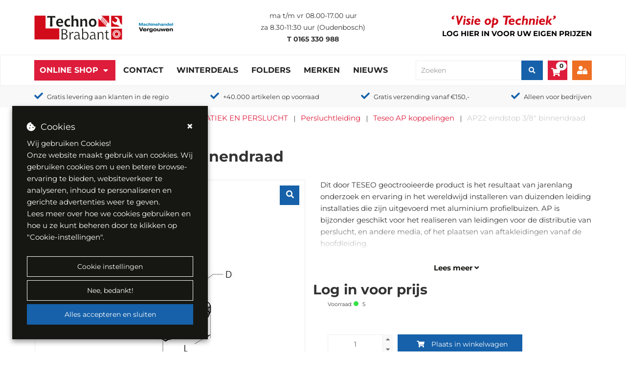

--- FILE ---
content_type: text/html; charset=utf-8
request_url: https://www.technobrabant.nl/assortiment/ap22-eindstop-38-binnendraad/tes-006020028
body_size: 67002
content:

<!DOCTYPE html>
<html lang="nl-NL">
<head>
    <style>
        [ng\:cloak],
        [ng-cloak],
        [data-ng-cloak],
        [x-ng-cloak],
        .ng-cloak,
        .x- ng-cloak {
            display: none !important;
        }
    </style>
    <base href="/" />
    <meta charset="utf-8" />
    <meta name="viewport" content="width=device-width, initial-scale=1.0">
    <title>AP22 eindstop 3/8&quot; binnendraad - TESEO - Teseo AP koppelingen - Techno Brabant</title>
    <meta name="title" content="AP22 eindstop 3/8&quot; binnendraad - TESEO - Teseo AP koppelingen" />
    <meta name="description" content="AP22 eindstop 3/8&quot; binnendraad uit de categorie Teseo AP koppelingen bestellen bij Techno Brabant B.V.." />
    <meta name="keywords" />
            <link rel="canonical" href="https://www.technobrabant.nl/assortiment/ap22-eindstop-38-binnendraad/tes-006020028" />

        <meta property="og:url" content="https://www.technobrabant.nl/assortiment/ap22-eindstop-38-binnendraad/tes-006020028">
        <meta property="og:type" content="product">
        <meta property="og:title" content="AP22 eindstop 3/8&quot; binnendraad - TESEO - Teseo AP koppelingen">
        <meta property="og:description" content="AP22 eindstop 3/8&quot; binnendraad uit de categorie Teseo AP koppelingen bestellen bij Techno Brabant B.V..">
        <meta property="og:image" content="https://www.technobrabant.nl/uploads/images/AP eindkap binnendraad_50558.jpg">
        <meta name="twitter:card" content="summary_large_image">
        <meta property="twitter:domain" content="https://www.technobrabant.nl">
        <meta property="twitter:url" content="https://www.technobrabant.nl/assortiment/ap22-eindstop-38-binnendraad/tes-006020028">
        <meta name="twitter:title" content="AP22 eindstop 3/8&quot; binnendraad - TESEO - Teseo AP koppelingen">
        <meta name="twitter:description" content="AP22 eindstop 3/8&quot; binnendraad uit de categorie Teseo AP koppelingen bestellen bij Techno Brabant B.V..">
        <meta name="twitter:image" content="https://www.technobrabant.nl/uploads/images/AP eindkap binnendraad_50558.jpg">

    <meta name="format-detection" content="telephone=no"> 
    <link rel="preload" href="/Content/Default/Css/fontawesome.all.min.css" as="style" /> 
    <link rel="stylesheet" href="/Content/Default/Css/fontawesome.all.min.css" /> 
        <link rel="apple-touch-icon" sizes="57x57" href="/Content/Custom/images/apple-icon-57x57.png">
        <link rel="apple-touch-icon" sizes="60x60" href="/Content/Custom/images/apple-icon-60x60.png">
        <link rel="apple-touch-icon" sizes="72x72" href="/Content/Custom/images/apple-icon-72x72.png">
        <link rel="apple-touch-icon" sizes="76x76" href="/Content/Custom/images/apple-icon-76x76.png">
        <link rel="apple-touch-icon" sizes="114x114" href="/Content/Custom/images/apple-icon-114x114.png">
        <link rel="apple-touch-icon" sizes="120x120" href="/Content/Custom/images/apple-icon-120x120.png">
        <link rel="apple-touch-icon" sizes="144x144" href="/Content/Custom/images/apple-icon-144x144.png">
        <link rel="apple-touch-icon" sizes="152x152" href="/Content/Custom/images/apple-icon-152x152.png">
        <link rel="apple-touch-icon" sizes="180x180" href="/Content/Custom/images/apple-icon-180x180.png">
        <link rel="icon" type="image/png" sizes="192x192" href="/Content/Custom/images/android-icon-192x192.png">
        <link rel="icon" type="image/png" sizes="32x32" href="/Content/Custom/images/favicon-32x32.png">
        <link rel="icon" type="image/png" sizes="96x96" href="/Content/Custom/images/favicon-96x96.png">
        <link rel="icon" type="image/png" sizes="16x16" href="/Content/Custom/images/favicon-16x16.png">
        <meta name="msapplication-TileImage" content="/Content/Custom/images/ms-icon-144x144.png">
        <meta name="msapplication-TileColor" content="#ffffff">
        <meta name="theme-color" content="#ffffff">

        <meta name="Custom-Version" content="Type=Database, Instance=Custom, Version=3.29.148.3" />
        <meta name="Default-Version" content="Type=Database, Instance=Default, Version=3.29.148" />
        <meta name="Regular-Version" content="Type=SolviSoft Service (BS Autoparts), Instance=Regular, Version=1.2" />
        <meta name="Regular-Version" content="Type=SolviSoft Service (Techno Brabant), Instance=Regular, Version=1.2" />
    <link rel="preload" href="/Content/Default/Third-Party.min.css?v=3.29.148.3" as="style" />
    <link rel="stylesheet" href="/Content/Default/Third-Party.min.css?v=3.29.148.3" />
    <link rel="preload" href="/Content/Custom/Styles.min.css?v=3.29.148.3" as="style" />
    <link rel="stylesheet" href="/Content/Custom/Styles.min.css?v=3.29.148.3" />

    <script src="/Scripts/Third-Party.min.js?v=3.29.148.3" type="text/javascript" nonce="c0Jsbmx5WkhRRXFWaFJDWEw4RjA="></script>


            <script>
            // Define dataLayer and the gtag function.
            window.dataLayer = window.dataLayer || [];
            function gtag() { dataLayer.push(arguments); }

            gtag('consent', 'default', {
                'ad_storage': 'denied',
                'ad_user_data': 'denied',
                'ad_personalization': 'denied',
                'analytics_storage': 'denied',
                'functionality_storage': 'denied',
                'personalization_storage': 'denied'
            });
        </script>
        <script async src="https://www.googletagmanager.com/gtag/js?id=G-NZW21ZGMJ6"></script>
        <script>
                window.dataLayer = window.dataLayer || [];
                function gtag() { dataLayer.push(arguments); }

                gtag('js', new Date());
                gtag('config', 'G-NZW21ZGMJ6');
        </script>

    
</head>
<body id="app" ng-app="Core" ng-controller="PageLoader" ng-init="checkCulture('nl-NL'); setIdleTimerForLogout('False', '/uitloggen', 30);"
                                                      ng-application>
    
<mobile-menu id="mobile-menu" class=" hidden-md hidden-lg">
    <div class="mobile" ng-if="(environment !== 'desktop')">
        <div class="mobile-menu">
            <div class="mobile-controls">
                <div class="row">
                    <div class="col-xs-4"><button class="back-button"><i class="fa fa-chevron-left"></i></button></div>
                    <div class="col-xs-4 text-center"><h5 class="title text-center">Menu</h5></div>
                    <div class="col-xs-4"><button class="menu-toggle close-menu  pull-right" aria-label="close"> <i class="fa fa-times"></i> </button></div>
                </div>
            </div>

            



    <ul id="" class="" ng-controller="AccountManagerController" ng-init="onInit('/mijn-account')">
        
                    <li class="isActive has_child_menu">
                        <a href="/assortiment" class="dropdown-toggle">Online Shop</a>
                        <ul>
            <li>
                <a href="/assortiment/aandrijftechniek">
                    AANDRIJFTECHNIEK
                </a>
            </li>        
            <li>
                <a href="/assortiment/automotive">
                    AUTOMOTIVE
                </a>
            </li>        
            <li>
                <a href="/assortiment/bedrijfskleding">
                    BEDRIJFSKLEDING
                </a>
            </li>        
            <li>
                <a href="/assortiment/bedrijfsuitrusting">
                    BEDRIJFSUITRUSTING
                </a>
            </li>        
            <li>
                <a href="/assortiment/bevestigingsmaterialen">
                    BEVESTIGINGSMATERIALEN
                </a>
            </li>        
            <li>
                <a href="/assortiment/elektro">
                    ELEKTRO
                </a>
            </li>        
            <li>
                <a href="/assortiment/gereedschappen">
                    GEREEDSCHAPPEN
                </a>
            </li>        
            <li>
                <a href="/assortiment/handgereedschappen">
                    HANDGEREEDSCHAPPEN
                </a>
            </li>        
            <li>
                <a href="/assortiment/hijs-en-hefmiddelen">
                    HIJS- EN HEFMIDDELEN
                </a>
            </li>        
            <li>
                <a href="/assortiment/machines">
                    MACHINES
                </a>
            </li>        
            <li>
                <a href="/assortiment/pneumatiek-en-perslucht">
                    PNEUMATIEK EN PERSLUCHT
                </a>
            </li>        
            <li>
                <a href="/assortiment/reiniging-en-onderhoud">
                    REINIGING EN ONDERHOUD
                </a>
            </li>        
            <li>
                <a href="/assortiment/lastechniek">
                    LASTECHNIEK
                </a>
            </li>        
            <li>
                <a href="/assortiment/slangen-en-appendages">
                    SLANGEN EN APPENDAGES
                </a>
            </li>        
            <li>
                <a href="/assortiment/slijptechniek">
                    SLIJPTECHNIEK
                </a>
            </li>        
            <li>
                <a href="/assortiment/tooling-en-verspaning">
                    TOOLING EN VERSPANING
                </a>
            </li>        
            <li>
                <a href="/assortiment/veiligheid-en-pbm">
                    VEILIGHEID EN PBM
                </a>
            </li>        
            <li>
                <a href="/assortiment/vloeistoffen">
                    VLOEISTOFFEN
                </a>
            </li>        
            <li>
                <a href="/assortiment/outlet">
                    OUTLET
                </a>
            </li>        
</ul>

                    </li>
                        <li class=" ">
                                <a href="/contact" >Contact</a>
                        </li>
                        <li class=" ">
                                <a href="https://www.technobrabant.nl/productbundels/winterdeals" >Winterdeals</a>
                        </li>
                        <li class=" ">
                                <a href="/actiefolders" >Folders</a>
                        </li>
                        <li class=" ">
                                <a href="/onze-merken" >Merken</a>
                        </li>
                        <li class=" ">
                                <a href="/nieuws" >Nieuws</a>
                        </li>
        <li>
            <h5 class="title padding-left-10">
Account            </h5>
        </li>

                <li><a href="/inloggen">Login</a></li>
                <li><a href="/registreren" class="">Registreren</a></li>
    </ul>



        </div>
    </div>
</mobile-menu>

        <div class="header-wrapper" ng-cloak>
            

<div class="container print-logo">
    <div class="row">
        <div class="col-xs-12">
                <div class="page-text-wrapper page-text-default PageTextToolTipWrapper">
        <div class="PageTextTooltip">[Logo]</div>
        <a href="/" title="Terug naar homepagina"><img alt="Logo Tehcno Brabant B.V." src="uploads/websiteimages/logo.svg" /></a>&nbsp; &nbsp; &nbsp;&nbsp; &nbsp;<img alt="" height="101" src="/uploads/websiteimages/Homepage/vergouwen%20logo.png" width="125" />
    </div>

        </div>
    </div>
</div>

<header id="header" ng-controller="AccountManagerController" ng-init="onInit('/mijn-account')">
    
    <div class="primary-header" ng-controller="CurrencyController" ng-init="init([{&quot;ID&quot;:1,&quot;CurrencyCode&quot;:&quot;EUR&quot;,&quot;CurrencyName&quot;:&quot;Euro&quot;,&quot;CurrencySymbol&quot;:&quot;&#8364;&quot;,&quot;IsDefaultCurrency&quot;:true,&quot;IsActive&quot;:true},{&quot;ID&quot;:3,&quot;CurrencyCode&quot;:&quot;GBP&quot;,&quot;CurrencyName&quot;:&quot;Pound&quot;,&quot;CurrencySymbol&quot;:&quot;£&quot;,&quot;IsDefaultCurrency&quot;:false,&quot;IsActive&quot;:false},{&quot;ID&quot;:2,&quot;CurrencyCode&quot;:&quot;USD&quot;,&quot;CurrencyName&quot;:&quot;Dollar&quot;,&quot;CurrencySymbol&quot;:&quot;$&quot;,&quot;IsDefaultCurrency&quot;:false,&quot;IsActive&quot;:false}], null)" ng-cloak>
        <div class="container">
            <div class="row vertical-align-middle">
                <div class="col-md-4 col-xs-6">
                    <div class="logo">
                            <div class="page-text-wrapper page-text-default PageTextToolTipWrapper">
        <div class="PageTextTooltip">[Logo]</div>
        <a href="/" title="Terug naar homepagina"><img alt="Logo Tehcno Brabant B.V." src="uploads/websiteimages/logo.svg" /></a>&nbsp; &nbsp; &nbsp;&nbsp; &nbsp;<img alt="" height="101" src="/uploads/websiteimages/Homepage/vergouwen%20logo.png" width="125" />
    </div>

                    </div>
                </div>
                <div class="col-md-4" ng-if="(environment === 'desktop')">
                    <div class="header-info">
                        
                            <div class="page-text-wrapper page-text-default PageTextToolTipWrapper">
        <div class="PageTextTooltip">[Header - Openingstijden]</div>
        <p><span style="font-size:14px;">ma t/m vr 08.00-17.00 uur</span><br><span style="font-size:14px;">za 8.30-11:30 uur (Oudenbosch)</span><br><span style="font-size:14px;"><strong>T</strong>&nbsp;</span><a href="tel:0165330988"><span style="font-size:14px;"><strong>0165 330 988</strong></span></a></p>
    </div>

                    </div>
                </div>
                <div class="col-md-4  col-xs-6">
                    <div class="slogan">
                            <div class="page-text-wrapper page-text-default PageTextToolTipWrapper">
        <div class="PageTextTooltip">[Header - Slogan afbeelding]</div>
        <img src="/Uploads/websiteimages/slogan.svg" alt="Visie op techniek" />
    </div>
 
                            <a class="clickable" data-toggle="modal" data-target="#LoginModal" title="Login" ng-if="(environment !== 'mobile')">
                                    <div class="page-text-wrapper page-text-default PageTextToolTipWrapper">
        <div class="PageTextTooltip">[Header - Log in voor uw eigen prijzen]</div>
        <p _msthash="3637" _msttexthash="763269"><span style="color:#000000;"><span _msthash="3609" _msttexthash="763269">Log hier in<span _msthash="3609" _msttexthash="763269" style="color:#336699;"> </span>voor uw eigen prijzen</span></span></p>

    </div>

                            </a>

                    </div>

                                    </div>
            </div>
        </div>
    </div>
    
    
    

    <div class="secondary-header" id="popoverHeaderContainer">
        <div class="container">
            <div class="secondary-header-background">
                <div class="row vertical-align-middle">
                    <div class="col-md-8 col-lg-8 hidden-sm hidden-xs" ng-if="(environment === 'desktop')">
                        

        <ul class="nav navbar-nav">
                    <li id="assortment-menu" class="assortment-menu li-dropdown isActive ">
                        <span class=""></span>
                        <a href="/assortiment"  class="has-dropdown">Online Shop</a>
                        <dropdown-menu class="mobile-assortment-content direction-class">
    <ul>
                <li>
                    <div class="has-content-menu">
                        <a class="has-content-menu-url" href="/assortiment/aandrijftechniek">
                            AANDRIJFTECHNIEK
                        </a>
                        <dropdown-html>
                            <div class="flex-container mega-menu padding-25">
                                <div><table style="width:250px;">
	<tbody>
		<tr>
			<td><span style="color:#2980b9;">AANDRIJFTECHNIEK</span></td>
		</tr>
		<tr>
			<td>&nbsp;</td>
		</tr>
		<tr>
			<td><a href="https://www.technobrabant.nl/assortiment/aandrijftechniek/aandrijfkettingen"><strong>Aandrijfkettingen</strong></a></td>
		</tr>
		<tr>
			<td><a href="https://www.technobrabant.nl/assortiment/aandrijftechniek/aandrijfkoppelingen"><strong>Aandrijfkoppelingen</strong></a></td>
		</tr>
		<tr>
			<td><a href="https://www.technobrabant.nl/assortiment/aandrijftechniek/afdichting"><strong>Afdichting</strong></a></td>
		</tr>
		<tr>
			<td><a href="https://www.technobrabant.nl/assortiment/aandrijftechniek/asreparatie"><strong>Asreparatie</strong></a></td>
		</tr>
		<tr>
			<td><a href="https://www.technobrabant.nl/assortiment/aandrijftechniek/kettingwielen"><strong>Kettingwielen</strong></a></td>
		</tr>
		<tr>
			<td><a href="https://www.technobrabant.nl/assortiment/aandrijftechniek/lagertechniek"><strong>Lagertechniek</strong></a></td>
		</tr>
		<tr>
			<td><a href="https://www.technobrabant.nl/assortiment/aandrijftechniek/spanners"><strong>Spanners</strong></a></td>
		</tr>
		<tr>
			<td><strong><a href="https://www.technobrabant.nl/assortiment/aandrijftechniek/tandriemen">Tandriemen</a></strong></td>
		</tr>
		<tr>
			<td><a href="https://www.technobrabant.nl/assortiment/aandrijftechniek/v-snaarschijven"><strong>V-snaarschijven</strong></a></td>
		</tr>
		<tr>
			<td><a href="https://www.technobrabant.nl/assortiment/aandrijftechniek/v-snaren"><strong>V-snaren</strong></a></td>
		</tr>
	</tbody>
</table>
</div>
                            </div>
                        </dropdown-html>                        
                    </div>
                </li>                
                <li>
                    <div class="has-content-menu">
                        <a class="has-content-menu-url" href="/assortiment/automotive">
                            AUTOMOTIVE
                        </a>
                        <dropdown-html>
                            <div class="flex-container mega-menu padding-25">
                                <div><table style="width:250px;">
	<tbody>
		<tr>
			<td><span style="color:#2980b9;">AUTOMOTIVE</span></td>
		</tr>
		<tr>
			<td>&nbsp;</td>
		</tr>
		<tr>
			<td><a href="https://www.technobrabant.nl/assortiment/automotive/elektrische-installatie"><strong>Elektrische installatie</strong></a></td>
		</tr>
		<tr>
			<td><a href="https://www.technobrabant.nl/assortiment/automotive/filters"><strong>Filters</strong></a></td>
		</tr>
		<tr>
			<td><a href="https://www.technobrabant.nl/assortiment/automotive/gereedschappen"><strong>Gereedschappen</strong></a></td>
		</tr>
		<tr>
			<td><a href="https://www.technobrabant.nl/assortiment/automotive/reparatiematerialen"><strong>Reparatiematerialen</strong></a></td>
		</tr>
		<tr>
			<td><a href="https://www.technobrabant.nl/assortiment/automotive/toebehoren-en-accessoires"><strong>Toebehoren en accessoires</strong></a></td>
		</tr>
		<tr>
			<td><a href="https://www.technobrabant.nl/assortiment/automotive/veiligheid-en-signalering"><strong>Veiligheid en signalering</strong></a></td>
		</tr>
		<tr>
			<td><a href="https://www.technobrabant.nl/assortiment/automotive/verlichting"><b>Verlichting</b></a></td>
		</tr>
		<tr>
			<td><a href="https://www.technobrabant.nl/assortiment/automotive/vloeistoffen"><strong>Vloeistoffen</strong></a></td>
		</tr>
	</tbody>
</table>
</div>
                            </div>
                        </dropdown-html>                        
                    </div>
                </li>                
                <li>
                    <div class="has-content-menu">
                        <a class="has-content-menu-url" href="/assortiment/bedrijfskleding">
                            BEDRIJFSKLEDING
                        </a>
                        <dropdown-html>
                            <div class="flex-container mega-menu padding-25">
                                <div><table style="width:250px;">
	<tbody>
		<tr>
			<td><span style="color:#2980b9;">BEDRIJFSKLEDING</span></td>
		</tr>
		<tr>
			<td>&nbsp;</td>
		</tr>
		<tr>
			<td><a href="https://www.technobrabant.nl/assortiment/bedrijfskleding/kleding-accessoires"><strong>Kleding acessoires</strong></a></td>
		</tr>
		<tr>
			<td><a href="https://www.technobrabant.nl/assortiment/bedrijfskleding/onder-thermokleding"><strong>Onder-/thermokleding</strong></a></td>
		</tr>
		<tr>
			<td><a href="https://www.technobrabant.nl/assortiment/bedrijfskleding/overalls"><strong>Overall&#39;s</strong></a></td>
		</tr>
		<tr>
			<td><a href="https://www.technobrabant.nl/assortiment/bedrijfskleding/overhemden"><strong>Overhemden</strong></a></td>
		</tr>
		<tr>
			<td><a href="https://www.technobrabant.nl/assortiment/bedrijfskleding/regenkleding"><strong>Regenkleding</strong></a></td>
		</tr>
		<tr>
			<td><a href="https://www.technobrabant.nl/assortiment/bedrijfskleding/sweaters-en-fleecevesten"><strong>Sweaters en fleecevesten</strong></a></td>
		</tr>
		<tr>
			<td><a href="https://www.technobrabant.nl/assortiment/bedrijfskleding/t-shirts-en-polos"><strong>T-shirts en polo&#39;s</strong></a></td>
		</tr>
		<tr>
			<td><strong><a href="https://www.technobrabant.nl/assortiment/bedrijfskleding/veiligheidsschoenen">Veiligheidsschoenen</a></strong></td>
		</tr>
		<tr>
			<td><a href="https://www.technobrabant.nl/assortiment/bedrijfskleding/werkbroeken"><strong>Werkbroeken</strong></a></td>
		</tr>
		<tr>
			<td><a href="https://www.technobrabant.nl/assortiment/bedrijfskleding/werkjassen-en-werkvesten"><strong>Werkjassen en werkvesten</strong></a></td>
		</tr>
	</tbody>
</table>
</div>
                            </div>
                        </dropdown-html>                        
                    </div>
                </li>                
                <li>
                    <div class="has-content-menu">
                        <a class="has-content-menu-url" href="/assortiment/bedrijfsuitrusting">
                            BEDRIJFSUITRUSTING
                        </a>
                        <dropdown-html>
                            <div class="flex-container mega-menu padding-25">
                                <div><figure class="table" style="width:250px;"><table><tbody><tr><td><span style="color:#2980b9;">BEDRIJFSUITRUSTING</span></td></tr><tr><td>&nbsp;</td></tr><tr><td><a href="https://www.technobrabant.nl/assortiment/bedrijfsuitrusting/bedrijfsinrichting"><strong>Bedrijfsinrichting</strong></a></td></tr><tr><td><a href="https://www.technobrabant.nl/assortiment/bedrijfsuitrusting/intern-transport"><strong>Intern transport</strong></a></td></tr><tr><td><a href="https://www.technobrabant.nl/assortiment/bedrijfsuitrusting/kantoorartikelen"><strong>Kantoorartikelen</strong></a></td></tr><tr><td><a href="https://www.technobrabant.nl/assortiment/bedrijfsuitrusting/klimaatbeheersing"><strong>Klimaatbeheersing</strong></a></td></tr><tr><td><a href="https://www.technobrabant.nl/assortiment/bedrijfsuitrusting/klimmaterialen"><strong>Klimmaterialen</strong></a></td></tr><tr><td><a href="https://www.technobrabant.nl/assortiment/bedrijfsuitrusting/magazijn-en-werkplaats"><strong>Magazijn en werkplaats</strong></a></td></tr><tr><td><a href="https://www.technobrabant.nl/assortiment/bedrijfsuitrusting/wielen"><strong>Wielen</strong></a></td></tr></tbody></table></figure></div>
                            </div>
                        </dropdown-html>                        
                    </div>
                </li>                
                <li>
                    <div class="has-content-menu">
                        <a class="has-content-menu-url" href="/assortiment/bevestigingsmaterialen">
                            BEVESTIGINGSMATERIALEN
                        </a>
                        <dropdown-html>
                            <div class="flex-container mega-menu padding-25">
                                <div><figure class="table" style="width:250px;"><table><tbody><tr><td><span style="color:#2980b9;"><span _msthash="1840" _msttexthash="373321">BEVESTIGINGSMATERIALEN</span></span></td></tr><tr><td>&nbsp;</td></tr><tr><td><a href="https://www.technobrabant.nl/assortiment/bevestigingsmaterialen/bedieningselementen"><strong _msthash="1844" _msttexthash="78182">Bedieningselementen</strong></a></td></tr><tr><td><a href="https://www.technobrabant.nl/assortiment/bevestigingsmaterialen/blindklinkmoeren-en-nagels"><strong _msthash="1842" _msttexthash="611104">Blindklinkmoeren&nbsp;en nagels</strong></a></td></tr><tr><td><a href="https://www.technobrabant.nl/assortiment/bevestigingsmaterialen/bouten"><strong _msthash="1843" _msttexthash="451399">Bouten</strong></a></td></tr><tr><td><a href="https://www.technobrabant.nl/assortiment/bevestigingsmaterialen/houtverbindingen"><strong _msthash="1845" _msttexthash="319605">Draadstangen</strong></a></td></tr><tr><td><a href="http://technobrabant.nl/assortiment/bevestigingsmaterialen/hang-en-sluitwerk"><strong _msthash="1847" _msttexthash="259142">Hang- en sluitwerk</strong></a></td></tr><tr><td><a href="https://www.technobrabant.nl/assortiment/bevestigingsmaterialen/houtverbindingen"><strong _msthash="1845" _msttexthash="319605">Houtverbindingen</strong></a></td></tr><tr><td><a href="https://www.technobrabant.nl/assortiment/bevestigingsmaterialen/kitten-en-lijmen"><strong _msthash="1846" _msttexthash="76791">Kitten en lijmen</strong></a></td></tr><tr><td><a href="https://www.technobrabant.nl/assortiment/bevestigingsmaterialen/moeren"><strong _msthash="1846" _msttexthash="76791">Moeren</strong></a></td></tr><tr><td><a href="https://www.technobrabant.nl/assortiment/bevestigingsmaterialen/nagels-en-nieten"><strong _msthash="1847" _msttexthash="259142">Nagels en nieten</strong></a></td></tr><tr><td><a href="https://www.technobrabant.nl/assortiment/bevestigingsmaterialen/norm-en-machinedelen"><strong _msthash="1848" _msttexthash="259779">Norm- en machinedelen</strong></a></td></tr><tr><td><a href="https://www.technobrabant.nl/assortiment/bevestigingsmaterialen/ringen-en-pennen"><strong _msthash="1848" _msttexthash="259779">Ringen en pennen</strong></a></td></tr><tr><td><a href="https://www.technobrabant.nl/assortiment/bevestigingsmaterialen/schroeven"><strong _msthash="1850" _msttexthash="136240">Schroeven</strong></a></td></tr><tr><td><a href="https://www.technobrabant.nl/assortiment/bevestigingsmaterialen/spanners"><strong _msthash="1850" _msttexthash="136240">Spanners</strong></a></td></tr><tr><td><a href="https://www.technobrabant.nl/assortiment/bevestigingsmaterialen/staalkabels-en-kettingen"><strong _msthash="1852" _msttexthash="60411">Staalkabels en kettingen</strong></a></td></tr><tr><td><a href="https://www.technobrabant.nl/assortiment/bevestigingsmaterialen/tapes"><strong _msthash="1852" _msttexthash="60411">Tapes</strong></a></td></tr><tr><td><a href="https://www.technobrabant.nl/assortiment/bevestigingsmaterialen/verankeringsproducten"><strong _msthash="1853" _msttexthash="180635">Verankeringsproducten</strong></a></td></tr></tbody></table></figure></div>
                            </div>
                        </dropdown-html>                        
                    </div>
                </li>                
                <li>
                    <div class="has-content-menu">
                        <a class="has-content-menu-url" href="/assortiment/elektro">
                            ELEKTRO
                        </a>
                        <dropdown-html>
                            <div class="flex-container mega-menu padding-25">
                                <div><table style="width:250px;">
	<tbody>
		<tr>
			<td><span style="color:#2980b9;">ELEKTRO</span></td>
		</tr>
		<tr>
			<td>&nbsp;</td>
		</tr>
		<tr>
			<td><a href="https://www.technobrabant.nl/assortiment/elektro/batterijen"><strong>Batterijen</strong></a></td>
		</tr>
		<tr>
			<td><a href="https://www.technobrabant.nl/assortiment/elektro/contactmateriaal"><strong>Contactmateriaal</strong></a></td>
		</tr>
		<tr>
			<td><a href="https://www.technobrabant.nl/assortiment/elektro/groepenkasten"><strong>Groepenkasten</strong></a></td>
		</tr>
		<tr>
			<td><a href="https://www.technobrabant.nl/assortiment/elektro/industrieelmateriaal"><strong>Industrieelmateriaal</strong></a></td>
		</tr>
		<tr>
			<td><a href="https://www.technobrabant.nl/assortiment/elektro/installatiemateriaal"><strong>Installatiemateriaal</strong></a></td>
		</tr>
		<tr>
			<td><a href="https://www.technobrabant.nl/assortiment/elektro/kabelhaspels"><strong>Kabelhaspels</strong></a></td>
		</tr>
		<tr>
			<td><a href="https://www.technobrabant.nl/assortiment/elektro/kabels-en-snoeren"><strong>Kabels en snoeren</strong></a></td>
		</tr>
		<tr>
			<td><a href="https://www.technobrabant.nl/assortiment/elektro/lampen"><strong>Lampen</strong></a></td>
		</tr>
		<tr>
			<td><a href="https://www.technobrabant.nl/assortiment/elektro/schakelmateriaal"><strong>Schakelmateriaal</strong></a></td>
		</tr>
		<tr>
			<td><a href="https://www.technobrabant.nl/assortiment/elektro/schemerschakelaars"><strong>Schemerschakelaars</strong></a></td>
		</tr>
		<tr>
			<td><a href="https://www.technobrabant.nl/assortiment/elektro/verlichting"><strong>Verlichting</strong></a></td>
		</tr>
		<tr>
			<td><a href="https://www.technobrabant.nl/assortiment/elektro/zekeringen"><strong>Zekeringen</strong></a></td>
		</tr>
	</tbody>
</table>
</div>
                            </div>
                        </dropdown-html>                        
                    </div>
                </li>                
                <li>
                    <div class="has-content-menu">
                        <a class="has-content-menu-url" href="/assortiment/gereedschappen">
                            GEREEDSCHAPPEN
                        </a>
                        <dropdown-html>
                            <div class="flex-container mega-menu padding-25">
                                <div><table style="width:250px;">
	<tbody>
		<tr>
			<td><span style="color:#2980b9;"><span _msthash="1261143" _msttexthash="180180">GEREEDSCHAPPEN</span></span></td>
		</tr>
		<tr>
			<td>&nbsp;</td>
		</tr>
		<tr>
			<td><a href="https://www.technobrabant.nl/assortiment/gereedschappen/accugereedschap"><strong _msthash="10800" _msttexthash="378248">Accugereedschap</strong></a></td>
		</tr>
		<tr>
			<td><a href="https://www.technobrabant.nl/assortiment/gereedschappen/elektrisch-gereedschap"><strong _msthash="10802" _msttexthash="648557">Elektrisch gereedschap</strong></a></td>
		</tr>
		<tr>
			<td><a href="https://www.technobrabant.nl/assortiment/gereedschappen/gas-en-kruitgereedschap"><strong _msthash="1261147" _msttexthash="386867">Gas- en kruidgereedschap</strong></a></td>
		</tr>
		<tr>
			<td><a href="https://www.technobrabant.nl/assortiment/gereedschappen/gereedschapsinlays"><strong _msthash="1261147" _msttexthash="386867">Gereedschapsinlays</strong></a></td>
		</tr>
		<tr>
			<td><a href="https://www.technobrabant.nl/assortiment/gereedschappen/inspectiegereedschap"><b _msthash="10803" _msttexthash="565188">Inspectiegereedschap</b></a></td>
		</tr>
		<tr>
			<td><a href="https://www.technobrabant.nl/assortiment/gereedschappen/lasers"><b _msthash="10804" _msttexthash="77831">Lasers</b></a></td>
		</tr>
		<tr>
			<td><a href="https://www.technobrabant.nl/assortiment/gereedschappen/meetgereedschap"><b _msthash="10805" _msttexthash="379652">Meetgereedschap</b></a></td>
		</tr>
		<tr>
			<td><a href="https://www.technobrabant.nl/assortiment/gereedschappen/opbergsystemen"><b _msthash="10806" _msttexthash="265187">Opbergsystemen</b></a></td>
		</tr>
		<tr>
			<td><a href="https://www.technobrabant.nl/assortiment/gereedschappen/outdoor-gereedschap"><strong _msthash="1261152" _msttexthash="490958">Outdoor gereedschap</strong></a></td>
		</tr>
		<tr>
			<td><a href="https://www.technobrabant.nl/assortiment/gereedschappen/pneumatisch-gereedschap"><strong _msthash="10807" _msttexthash="692939">Pneumatisch gereedschap</strong></a></td>
		</tr>
		<tr>
			<td><a href="https://www.technobrabant.nl/assortiment/gereedschappen/toebehoren-gereedschappen"><strong _msthash="1261154" _msttexthash="606398">Toebehoren gereedschappen</strong></a></td>
		</tr>
	</tbody>
</table>
</div>
                            </div>
                        </dropdown-html>                        
                    </div>
                </li>                
                <li>
                    <div class="has-content-menu">
                        <a class="has-content-menu-url" href="/assortiment/handgereedschappen">
                            HANDGEREEDSCHAPPEN
                        </a>
                        <dropdown-html>
                            <div class="flex-container mega-menu padding-25">
                                <div><table style="width:250px;">
	<tbody>
		<tr>
			<td><span style="color:#2980b9;"><span _msthash="11404" _msttexthash="264602">HANDGEREEDSCHAPPEN</span></span></td>
		</tr>
		<tr>
			<td>&nbsp;</td>
		</tr>
		<tr>
			<td><a href="https://www.technobrabant.nl/assortiment/handgereedschappen/aftekengereedschap"><strong _msthash="11405" _msttexthash="485446">Aftekengereedschap</strong></a></td>
		</tr>
		<tr>
			<td><a href="https://www.technobrabant.nl/assortiment/handgereedschappen/beitels"><strong _msthash="11405" _msttexthash="94601">Beitels</strong></a></td>
		</tr>
		<tr>
			<td><a href="https://www.technobrabant.nl/assortiment/handgereedschappen/bits-en-bithouders"><strong _msthash="11406" _msttexthash="323856">Bits en bithouders</strong></a></td>
		</tr>
		<tr>
			<td><a href="https://www.technobrabant.nl/assortiment/handgereedschappen/bouwgereedschap"><strong _msthash="11407" _msttexthash="381953">Bouwgereedschap</strong></a></td>
		</tr>
		<tr>
			<td><a href="https://www.technobrabant.nl/assortiment/handgereedschappen/doppen-en-ratels"><b _msthash="11408" _msttexthash="262340">Doppen en ratels</b></a></td>
		</tr>
		<tr>
			<td><a href="https://www.technobrabant.nl/assortiment/handgereedschappen/hamers"><b _msthash="11409" _msttexthash="76765">Hamers</b></a></td>
		</tr>
		<tr>
			<td><a href="https://www.technobrabant.nl/assortiment/handgereedschappen/handzagen"><b _msthash="11410" _msttexthash="132327">Handzagen</b></a></td>
		</tr>
		<tr>
			<td><a href="https://www.technobrabant.nl/assortiment/handgereedschappen/inbus-en-torxsleutels"><b _msthash="11411" _msttexthash="461981">Inbus- en torxsleutels</b></a></td>
		</tr>
		<tr>
			<td><a href="https://www.technobrabant.nl/assortiment/handgereedschappen/kitpistolen"><strong _msthash="11412" _msttexthash="185016">Kitpistolen</strong></a></td>
		</tr>
		<tr>
			<td><a href="https://www.technobrabant.nl/assortiment/handgereedschappen/momentsleutels"><strong _msthash="11413" _msttexthash="267228">Momentsleutels</strong></a></td>
		</tr>
		<tr>
			<td><a href="https://www.technobrabant.nl/assortiment/handgereedschappen/ontbraamgereedschap"><strong _msthash="11414" _msttexthash="524290">Ontbraamgereedschap</strong></a></td>
		</tr>
		<tr>
			<td><a href="https://www.technobrabant.nl/assortiment/handgereedschappen/pijpbewerking"><strong _msthash="11415" _msttexthash="232297">Pijpbewerking</strong></a></td>
		</tr>
		<tr>
			<td><a href="https://www.technobrabant.nl/assortiment/handgereedschappen/schroevendraaiers"><strong _msthash="11416" _msttexthash="350753">Schroevendraaiers</strong></a></td>
		</tr>
		<tr>
			<td><a href="https://www.technobrabant.nl/assortiment/handgereedschappen/slaggereedschap"><strong _msthash="11417" _msttexthash="117338">Slaggereedschap</strong></a></td>
		</tr>
		<tr>
			<td><a href="https://www.technobrabant.nl/assortiment/handgereedschappen/sleutels"><strong _msthash="11417" _msttexthash="117338">Sleutels</strong></a></td>
		</tr>
		<tr>
			<td><a href="https://www.technobrabant.nl/assortiment/handgereedschappen/snijgereedschap"><strong _msthash="11418" _msttexthash="380302">Snijgereedschap</strong></a></td>
		</tr>
		<tr>
			<td><a href="https://www.technobrabant.nl/assortiment/handgereedschappen/tangen"><strong _msthash="11419" _msttexthash="75595">Tangen</strong></a></td>
		</tr>
		<tr>
			<td><a href="https://www.technobrabant.nl/assortiment/handgereedschappen/trekkers"><strong _msthash="11420" _msttexthash="116480">Trekkers</strong></a></td>
		</tr>
		<tr>
			<td><a href="https://www.technobrabant.nl/assortiment/handgereedschappen/tuingereedschap"><strong _msthash="11421" _msttexthash="381641">Tuingereedschap</strong></a></td>
		</tr>
		<tr>
			<td><a href="https://www.technobrabant.nl/assortiment/handgereedschappen/vijlen"><strong _msthash="11421" _msttexthash="381641">Vijlen</strong></a></td>
		</tr>
	</tbody>
</table>
</div>
                            </div>
                        </dropdown-html>                        
                    </div>
                </li>                
                <li>
                    <div class="has-content-menu">
                        <a class="has-content-menu-url" href="/assortiment/hijs-en-hefmiddelen">
                            HIJS- EN HEFMIDDELEN
                        </a>
                        <dropdown-html>
                            <div class="flex-container mega-menu padding-25">
                                <div><table style="width:250px;">
	<tbody>
		<tr>
			<td _msthash="32461" _msttexthash="90636"><span _msthash="1261143" _msttexthash="367783" style="color:#2980b9;">HIJS- EN HEFMIDDELEN</span></td>
		</tr>
		<tr>
			<td _msthash="32461" _msttexthash="90636">&nbsp;</td>
		</tr>
		<tr>
			<td _msthash="32461" _msttexthash="90636"><strong><a _msthash="1261162" _msttexthash="529399" href="https://www.technobrabant.nl/assortiment/hijs-en-hefmiddelen/banden-en-sjormaterialen">Banden en sjormaterialen</a></strong></td>
		</tr>
		<tr>
			<td _msthash="32462" _msttexthash="350974"><strong><a _msthash="1261165" _msttexthash="450021" href="https://www.technobrabant.nl/assortiment/hijs-en-hefmiddelen/hijs-en-hefwerktuigen">Hijs- en hefwerktuigen</a></strong></td>
		</tr>
		<tr>
			<td><strong><a _msthash="1261168" _msttexthash="496340" href="https://www.technobrabant.nl/assortiment/hijs-en-hefmiddelen/kettingwerk-en-hijsogen">Kettingwerk en hijsogen</a></strong></td>
		</tr>
		<tr>
			<td><strong><a _msthash="1261174" _msttexthash="259298" href="https://www.technobrabant.nl/assortiment/hijs-en-hefmiddelen/takels-en-lieren">Takels en lieren</a></strong></td>
		</tr>
		<tr>
			<td>&nbsp;</td>
		</tr>
		<tr>
			<td>&nbsp;</td>
		</tr>
		<tr>
			<td>&nbsp;</td>
		</tr>
		<tr>
			<td>&nbsp;</td>
		</tr>
		<tr>
			<td>&nbsp;</td>
		</tr>
		<tr>
			<td>&nbsp;</td>
		</tr>
		<tr>
			<td>&nbsp;</td>
		</tr>
		<tr>
			<td>&nbsp;</td>
		</tr>
		<tr>
			<td>&nbsp;</td>
		</tr>
		<tr>
			<td>&nbsp;</td>
		</tr>
		<tr>
			<td>&nbsp;</td>
		</tr>
		<tr>
			<td>&nbsp;</td>
		</tr>
	</tbody>
</table>
</div>
                            </div>
                        </dropdown-html>                        
                    </div>
                </li>                
                <li>
                    <div class="has-content-menu">
                        <a class="has-content-menu-url" href="/assortiment/machines">
                            MACHINES
                        </a>
                        <dropdown-html>
                            <div class="flex-container mega-menu padding-25">
                                <div><figure class="table" style="width:250px;"><table><tbody><tr><td><span style="color:#2980b9;">MACHINES</span></td></tr><tr><td>&nbsp;</td></tr><tr><td><a href="https://www.technobrabant.nl/assortiment/machines/boor-en-freesmachines"><strong>Boor- en freesmachines</strong></a></td></tr><tr><td><a href="https://www.technobrabant.nl/assortiment/machines/persen"><strong>Persen</strong></a></td></tr><tr><td><a href="https://www.technobrabant.nl/assortiment/machines/pompen"><strong>Pompen</strong></a></td></tr><tr><td><a href="https://www.technobrabant.nl/assortiment/machines/schuur-en-slijpmachines"><strong>Schuur- en slijpmachines</strong></a></td></tr><tr><td><a href="https://www.technobrabant.nl/assortiment/machines/stroomgroepen"><strong>Stroomgroepen</strong></a></td></tr><tr><td><a href="https://www.technobrabant.nl/assortiment/machines/toebehoren-machines"><strong>Toebehoren machines</strong></a></td></tr><tr><td><a href="/assortiment/machines/zaagmachines"><strong>Zaagmachines</strong></a></td></tr></tbody></table></figure></div>
                            </div>
                        </dropdown-html>                        
                    </div>
                </li>                
                <li>
                    <div class="has-content-menu">
                        <a class="has-content-menu-url" href="/assortiment/pneumatiek-en-perslucht">
                            PNEUMATIEK EN PERSLUCHT
                        </a>
                        <dropdown-html>
                            <div class="flex-container mega-menu padding-25">
                                <div><table style="width:250px;">
	<tbody>
		<tr>
			<td><span style="color:#2980b9;">PNEUMATIEK EN PERSLUCHT</span></td>
		</tr>
		<tr>
			<td>&nbsp;</td>
		</tr>
		<tr>
			<td><strong><a href="https://www.technobrabant.nl/assortiment/pneumatiek-en-perslucht/compressoren">Compressoren</a></strong></td>
		</tr>
		<tr>
			<td><strong><a href="https://www.technobrabant.nl/assortiment/pneumatiek-en-perslucht/koppelingen">Koppelingen</a></strong></td>
		</tr>
		<tr>
			<td><b><a href="https://www.technobrabant.nl/assortiment/pneumatiek-en-perslucht/luchtcilinders">Luchtcilinders</a></b></td>
		</tr>
		<tr>
			<td><b><a href="https://www.technobrabant.nl/assortiment/pneumatiek-en-perslucht/luchtverzorging">Luchtverzorging</a></b></td>
		</tr>
		<tr>
			<td><b><a href="https://www.technobrabant.nl/assortiment/pneumatiek-en-perslucht/persluchtleiding">Persluchtleiding</a></b></td>
		</tr>
		<tr>
			<td><b><a href="https://www.technobrabant.nl/assortiment/pneumatiek-en-perslucht/pneumatiekslangen">Pneumatiekslangen</a></b></td>
		</tr>
		<tr>
			<td><b><a href="https://www.technobrabant.nl/assortiment/pneumatiek-en-perslucht/snelkoppelingen">Proceskleppen</a></b></td>
		</tr>
		<tr>
			<td><b><a href="https://www.technobrabant.nl/assortiment/pneumatiek-en-perslucht/snelkoppelingen">Snelkoppelingen</a></b></td>
		</tr>
		<tr>
			<td><b><a href="https://www.technobrabant.nl/assortiment/pneumatiek-en-perslucht/vacuumproducten">Vacu&uuml;mproducten</a></b></td>
		</tr>
		<tr>
			<td><strong><a href="https://www.technobrabant.nl/assortiment/pneumatiek-en-perslucht/ventielen">Ventielen</a></strong></td>
		</tr>
	</tbody>
</table>
</div>
                            </div>
                        </dropdown-html>                        
                    </div>
                </li>                
                <li>
                    <div class="has-content-menu">
                        <a class="has-content-menu-url" href="/assortiment/reiniging-en-onderhoud">
                            REINIGING EN ONDERHOUD
                        </a>
                        <dropdown-html>
                            <div class="flex-container mega-menu padding-25">
                                <div><table style="width:250px;">
	<tbody>
		<tr>
			<td><span style="color:#2980b9;">REINIGING EN ONDERHOUD</span></td>
		</tr>
		<tr>
			<td>&nbsp;</td>
		</tr>
		<tr>
			<td><strong><a href="https://www.technobrabant.nl/assortiment/reiniging-en-onderhoud/hogedrukreinigers">Hogedrukreinigers</a></strong></td>
		</tr>
		<tr>
			<td><strong><a href="https://www.technobrabant.nl/assortiment/reiniging-en-onderhoud/onderhoud-en-smeertechniek">Onderhoud en smeertechniek</a></strong></td>
		</tr>
		<tr>
			<td><strong><a href="https://www.technobrabant.nl/assortiment/reiniging-en-onderhoud/poetsdoeken-en-papier">Poetsdoeken en papier</a></strong></td>
		</tr>
		<tr>
			<td><strong><a href="https://www.technobrabant.nl/assortiment/reiniging-en-onderhoud/reinigingsgereedschap">Reinigingsgereedschap</a></strong></td>
		</tr>
		<tr>
			<td><b><a href="https://www.technobrabant.nl/assortiment/reiniging-en-onderhoud/reinigingsmiddelen">Reinigingsmiddelen</a></b></td>
		</tr>
		<tr>
			<td><b><a href="https://www.technobrabant.nl/assortiment/reiniging-en-onderhoud/verf-en-verfbenodigdheden">Verf en verfbenodigdheden</a></b></td>
		</tr>
		<tr>
			<td><b><a href="https://www.technobrabant.nl/assortiment/reiniging-en-onderhoud/vloerreinigers">Vloerreinigers</a></b></td>
		</tr>
		<tr>
			<td><b><a href="https://www.technobrabant.nl/assortiment/reiniging-en-onderhoud/wassystemen">Wassystemen</a></b></td>
		</tr>
	</tbody>
</table>
</div>
                            </div>
                        </dropdown-html>                        
                    </div>
                </li>                
                <li>
                    <div class="has-content-menu">
                        <a class="has-content-menu-url" href="/assortiment/lastechniek">
                            LASTECHNIEK
                        </a>
                        <dropdown-html>
                            <div class="flex-container mega-menu padding-25">
                                <div><figure class="table" style="width:250px;"><table><tbody><tr><td><span style="color:#2980b9;">LASTECHNIEK</span></td></tr><tr><td>&nbsp;</td></tr><tr><td><a href="https://www.technobrabant.nl/assortiment/lastechniek/autogeen-apparatuur"><strong>Autogeen apparatuur</strong></a></td></tr><tr><td><a href="https://www.technobrabant.nl/assortiment/lastechniek/lashelmen-en-kappen"><strong>Lashelmen</strong></a></td></tr><tr><td><a href="/assortiment/lastechniek/lasmachines"><strong>Lasmachines</strong></a></td></tr><tr><td><a href="/assortiment/lastechniek/lastoebehoren"><strong>Lastoebehoren</strong></a></td></tr><tr><td><a href="/assortiment/lastechniek/lastoortsen"><strong>Lastoortsen</strong></a></td></tr><tr><td><a href="/assortiment/lastechniek/lasveiligheid"><strong>Lasveiligheid</strong></a></td></tr><tr><td><a href="/assortiment/lastechniek/mapp-en-propaan-apparatuur"><strong>Mapp en propaanapparatuur</strong></a></td></tr><tr><td><a href="/assortiment/lastechniek/messing-aansluitmateriaal"><strong>Messing aansluitmateriaal</strong></a></td></tr><tr><td><a href="/assortiment/lastechniek/snijmondstukken"><strong>Snijmondstukken</strong></a></td></tr><tr><td><a href="/assortiment/lastechniek/solderen"><strong>Solderen</strong></a></td></tr><tr><td><a href="/assortiment/lastechniek/toevoegmaterialen"><strong>Toevoegmaterialen</strong></a></td></tr><tr><td><a href="/assortiment/lastechniek/vlamdovers-en-snelkoppelingen"><strong>Vlamdovers en snelkoppelingen</strong></a></td></tr></tbody></table></figure></div>
                            </div>
                        </dropdown-html>                        
                    </div>
                </li>                
                <li>
                    <div class="has-content-menu">
                        <a class="has-content-menu-url" href="/assortiment/slangen-en-appendages">
                            SLANGEN EN APPENDAGES
                        </a>
                        <dropdown-html>
                            <div class="flex-container mega-menu padding-25">
                                <div><table style="width:250px;">
	<tbody>
		<tr>
			<td><span _msthash="1261143" _msttexthash="289198" style="color:#2980b9;">SLANGEN EN APPENDAGES</span></td>
		</tr>
		<tr>
			<td>&nbsp;</td>
		</tr>
		<tr>
			<td><strong><a _msthash="1261144" _msttexthash="161265" href="https://www.technobrabant.nl/assortiment/slangen-en-appendages/afsluiters">Afsluiters</a></strong></td>
		</tr>
		<tr>
			<td><strong><a _msthash="1261145" _msttexthash="94315" href="https://www.technobrabant.nl/assortiment/slangen-en-appendages/beugels">Beugels</a></strong></td>
		</tr>
		<tr>
			<td><strong><a _msthash="1261146" _msttexthash="95511" href="https://www.technobrabant.nl/assortiment/slangen-en-appendages/flenzen">Flenzen</a></strong></td>
		</tr>
		<tr>
			<td><b><a _msthash="1261150" _msttexthash="132119" href="https://www.technobrabant.nl/assortiment/slangen-en-appendages/hydrauliek">Hydrauliek</a></b></td>
		</tr>
		<tr>
			<td><b><a _msthash="1261149" _msttexthash="533156" href="/assortiment/slangen-en-appendages/koppelingen-fittingen">Koppelingen en fittingen</a></b></td>
		</tr>
		<tr>
			<td><b><a _msthash="1261150" _msttexthash="132119" href="/assortiment/slangen-en-appendages/leidingen">Leidingen</a></b></td>
		</tr>
		<tr>
			<td><b><a _msthash="1261151" _msttexthash="159874" href="/assortiment/slangen-en-appendages/manometers">Manometers</a></b></td>
		</tr>
		<tr>
			<td><strong><a _msthash="1261153" _msttexthash="93509" href="/assortiment/slangen-en-appendages/slangen">Slangen</a></strong></td>
		</tr>
		<tr>
			<td><strong><a _msthash="38931" _msttexthash="206336" href="https://www.technobrabant.nl/assortiment/slangen-en-appendages/slanghaspels">Slanghaspels</a></strong></td>
		</tr>
		<tr>
			<td><strong><a _msthash="1261154" _msttexthash="204477" href="/assortiment/slangen-en-appendages/slangklemmen">Slangklemmen</a></strong></td>
		</tr>
	</tbody>
</table>
</div>
                            </div>
                        </dropdown-html>                        
                    </div>
                </li>                
                <li>
                    <div class="has-content-menu">
                        <a class="has-content-menu-url" href="/assortiment/slijptechniek">
                            SLIJPTECHNIEK
                        </a>
                        <dropdown-html>
                            <div class="flex-container mega-menu padding-25">
                                <div><table style="width:250px;">
	<tbody>
		<tr>
			<td><span style="color:#2980b9;">SLIJPTECHNIEK</span></td>
		</tr>
		<tr>
			<td>&nbsp;</td>
		</tr>
		<tr>
			<td><a href="https://www.technobrabant.nl/assortiment/slijptechniek"><strong>Fijnslijpen en polijsten</strong></a></td>
		</tr>
		<tr>
			<td><strong><a href="https://www.technobrabant.nl/assortiment/slijptechniek/schuren">Schuren</a></strong></td>
		</tr>
		<tr>
			<td><strong><a href="https://www.technobrabant.nl/assortiment/slijptechniek/slijpen">Slijpen</a></strong></td>
		</tr>
		<tr>
			<td><b><a href="/assortiment/slijptechniek/slijpstenen">Slijpstenen</a></b></td>
		</tr>
		<tr>
			<td><b><a href="/assortiment/slijptechniek/technische-borstels">Technische borstels</a></b></td>
		</tr>
	</tbody>
</table>
</div>
                            </div>
                        </dropdown-html>                        
                    </div>
                </li>                
                <li>
                    <div class="has-content-menu">
                        <a class="has-content-menu-url" href="/assortiment/tooling-en-verspaning">
                            TOOLING EN VERSPANING
                        </a>
                        <dropdown-html>
                            <div class="flex-container mega-menu padding-25">
                                <div><figure class="table" style="width:250px;"><table><tbody><tr><td><span style="color:#2980b9;"><span _msthash="13458" _msttexthash="148642">TOOLING EN VERSPANING</span></span></td></tr><tr><td>&nbsp;</td></tr><tr><td><a href="https://www.technobrabant.nl/assortiment/tooling-en-verspaning/cirkelzagen" _msthash="13459" _msttexthash="179231"><strong>Cirkelzagen</strong></a></td></tr><tr><td><a href="https://www.technobrabant.nl/assortiment/tooling-en-verspaning/decoupeerzaagbladen" _msthash="13460" _msttexthash="485836"><strong>Decoupeerzaagbladen</strong></a></td></tr><tr><td><a href="https://www.technobrabant.nl/assortiment/tooling-en-verspaning/diamantgereedschap" _msthash="13460" _msttexthash="485836"><strong>Diamantgereedschap</strong></a></td></tr><tr><td><a href="https://www.technobrabant.nl/assortiment/tooling-en-verspaning/draadsnijgereedschap" _msthash="13461" _msttexthash="718523"><strong>Draadsnijgereedschap</strong></a></td></tr><tr><td><a href="https://www.technobrabant.nl/assortiment/tooling-en-verspaning/draaien" _msthash="13462" _msttexthash="91364"><strong>Draaien</strong></a></td></tr><tr><td><a href="https://www.technobrabant.nl/assortiment/tooling-en-verspaning/frezen-en-brootsen" _msthash="13463" _msttexthash="77506"><strong>Frezen en brootsen</strong></a></td></tr><tr><td><a href="https://www.technobrabant.nl/assortiment/tooling-en-verspaning/houtboren" _msthash="13465" _msttexthash="487305"><strong>Houtboren</strong></a></td></tr><tr><td><a href="https://www.technobrabant.nl/assortiment/tooling-en-verspaning/metaalboren" _msthash="13468" _msttexthash="178724"><strong>Metaalboren</strong></a></td></tr><tr><td><a href="https://www.technobrabant.nl/assortiment/tooling-en-verspaning/opspangereedschap" _msthash="13469" _msttexthash="346398"><strong>Opspangereedschap</strong></a></td></tr><tr><td><a href="https://www.technobrabant.nl/assortiment/tooling-en-verspaning/reciprozaagbladen" _msthash="13470" _msttexthash="282217"><strong>Reciprozaagbladen</strong></a></td></tr><tr><td><a href="https://www.technobrabant.nl/assortiment/tooling-en-verspaning/ruimers" _msthash="13470" _msttexthash="282217"><strong>Ruimers</strong></a></td></tr><tr><td><a href="https://www.technobrabant.nl/assortiment/tooling-en-verspaning/steen-en-betonboren" _msthash="13471" _msttexthash="681694"><strong>Steen- en betonboren</strong></a></td></tr><tr><td><a href="https://www.technobrabant.nl/assortiment/tooling-en-verspaning/wisselplaten" _msthash="13467" _msttexthash="77519"><strong>Wisselplaten</strong></a></td></tr><tr><td><a href="https://www.technobrabant.nl/assortiment/tooling-en-verspaning/zagen" _msthash="13473" _msttexthash="59189"><strong>Zagen</strong></a></td></tr></tbody></table></figure></div>
                            </div>
                        </dropdown-html>                        
                    </div>
                </li>                
                <li>
                    <div class="has-content-menu">
                        <a class="has-content-menu-url" href="/assortiment/veiligheid-en-pbm">
                            VEILIGHEID EN PBM
                        </a>
                        <dropdown-html>
                            <div class="flex-container mega-menu padding-25">
                                <div><table style="width:250px;">
	<tbody>
		<tr>
			<td><span style="color:#2980b9;">VEILIGHEID EN PBM</span></td>
		</tr>
		<tr>
			<td>&nbsp;</td>
		</tr>
		<tr>
			<td><strong><a href="https://www.technobrabant.nl/assortiment/veiligheid-en-pbm/adembescherming">Adembescherming</a></strong></td>
		</tr>
		<tr>
			<td><strong><a href="https://www.technobrabant.nl/assortiment/veiligheid-en-pbm/gehoorbescherming">Gehoorbescherming</a></strong></td>
		</tr>
		<tr>
			<td><strong><a href="https://www.technobrabant.nl/assortiment/veiligheid-en-pbm/handbescherming">Handbescherming</a></strong></td>
		</tr>
		<tr>
			<td><b><a href="/assortiment/veiligheid-en-pbm/hoofdbescherming">Hoofdbescherming</a></b></td>
		</tr>
		<tr>
			<td><b><a href="/assortiment/veiligheid-en-pbm/oog-en-gelaatsbescherming">Oog- en gelaatsbescherming</a></b></td>
		</tr>
		<tr>
			<td><b><a href="https://www.technobrabant.nl/assortiment/veiligheid-en-pbm/preventie-en-brandbeveiliging">Preventie en brandbeveiliging</a></b></td>
		</tr>
		<tr>
			<td><strong><a href="/assortiment/veiligheid-en-pbm/valbeveiliging">Valbeveiliging</a></strong></td>
		</tr>
	</tbody>
</table>
</div>
                            </div>
                        </dropdown-html>                        
                    </div>
                </li>                
                <li>
                    <div class="has-content-menu">
                        <a class="has-content-menu-url" href="/assortiment/vloeistoffen">
                            VLOEISTOFFEN
                        </a>
                        <dropdown-html>
                            <div class="flex-container mega-menu padding-25">
                                <div><table style="width:250px;">
	<tbody>
		<tr>
			<td><span style="color:#2980b9;">VLOEISTOFFEN</span></td>
		</tr>
		<tr>
			<td>&nbsp;</td>
		</tr>
		<tr>
			<td><strong><a href="https://www.technobrabant.nl/assortiment/vloeistoffen/afdichten">Afdichten</a></strong></td>
		</tr>
		<tr>
			<td><strong><a href="https://www.technobrabant.nl/assortiment/vloeistoffen/lijmen">Lijmen</a></strong></td>
		</tr>
		<tr>
			<td><strong><a href="https://www.technobrabant.nl/assortiment/vloeistoffen/monteren">Monteren</a></strong></td>
		</tr>
		<tr>
			<td><b><a href="/assortiment/vloeistoffen/reinigen-en-beschermen">Reinigen en beschermen</a></b></td>
		</tr>
		<tr>
			<td><b><a href="/assortiment/vloeistoffen/repareren">Repareren</a></b></td>
		</tr>
		<tr>
			<td><b><a href="/assortiment/vloeistoffen/smeren">Smeren</a></b></td>
		</tr>
		<tr>
			<td><b><a href="/assortiment/vloeistoffen/technische-sprays-en-vetten">Technische sprays en vetten</a></b></td>
		</tr>
	</tbody>
</table>
</div>
                            </div>
                        </dropdown-html>                        
                    </div>
                </li>                
                    <li>
                        <div>
                            <a href="/assortiment/outlet">
                                OUTLET
                            </a>
                        </div>
                    </li>
    </ul>
</dropdown-menu>
                    </li>
                    <li class=" ">
                    <a href="/contact"  class="">Contact</a>
                                            </li>
                    <li class=" ">
                    <a href="https://www.technobrabant.nl/productbundels/winterdeals"  class="">Winterdeals</a>
                                            </li>
                    <li class=" ">
                    <a href="/actiefolders"  class="">Folders</a>
                                            </li>
                    <li class=" ">
                    <a href="/onze-merken"  class="">Merken</a>
                                            </li>
                    <li class=" ">
                    <a href="/nieuws"  class="">Nieuws</a>
                                            </li>
        </ul>

                    </div>
                    <div class=" col-lg-4 col-md-4 col-xs-12">
                        
                        <div class="flexbox">
                            <div ng-if="(environment !== 'desktop')">
                                <button class="fa fa-bars menu-toggle" ng-toggle-mobile-menu></button>
                            </div>

                            <div class="flex-search">
                                <form id="searchform" name="searchform" ng-submit="submit('/zoeken', false)" class="primary-searchbox searchform" ng-controller="SearchController" ng-init="getSearchTypes('/zoeken', 'SearchMethod' , 'External')" ng-cloak>
    <input ng-hide="autocomplete.searchTypeOptions.length > 1"
           type="search"
           name="query"
           class="form-control search-query"
           placeholder="Zoeken"
           autocomplete="off"
           minlength="3"
           required
           ng-model="autocomplete.query"
           ng-model-options="{ debounce: 200 }"
           ng-change="getAutoCompleteResults()"
           ng-keydown="selection($event)"
           ng-cloak />
    
    <div class="search-with-option" ng-if="autocomplete.searchTypeOptions.length > 1" ng-cloak>
        <input ng-if="autocomplete.searchTypeOptions.length > 1"
               type="text"
               name="query"
               class="form-control search-query"
               placeholder="Zoeken"
               autocomplete="off"
               minlength="3"
               required
               ng-model="autocomplete.query"
               ng-model-options="{ debounce: 200 }"
               ng-change="getSearchResults()"
               ng-keydown="selection($event)"
               ng-cloak />
        <select class="form-control" ng-model="autocomplete.searchType" ng-if="autocomplete.searchTypeOptions.length > 1"
                ng-options="option.Value as option.Text for option in autocomplete.searchTypeOptions" ng-cloak>
        </select>
    </div>
    <button aria-label="Zoeken"><i ng-hide="autocomplete.isLoading" class="fa fa-search" ng-cloak></i><i ng-show="autocomplete.isLoading" class="fa fa-spinner fa-spin" ng-cloak></i></button>
    <autocomplete-results ng-show="autocomplete.showResults" class="autocomplete-search-result" ng-cloak></autocomplete-results>
</form>

                            </div>

                            
                                    <div>
                                        <div id="popoverContainer" class="cart-wrapper text-right popover-container" ng-cloak>
                                            <i ng-if="CartController.isLoading" class="fa fa-spinner fa-spin"></i>
                                            <div ng-if="!CartController.isLoading" class="shopping-cart" ng-controller="CartController" ng-cloak>
                                                <a href="/winkelwagen" id="basket-hover">
                                                    <i class="fa fa-shopping-cart" aria-hidden="true" ></i>
                                                    <span class="badge basket-items-count"  ng-cloak>{{basket.basketItemCount}}</span>
                                                    <span class="hover-toggle"></span>
                                                </a>
                                                


<shopping-cart ng-cloak class="text-left hidden-xs" id="shoppingcart" ng-if="(environment === 'desktop')" ng-show="basket.items.length > 0">
    <div class="row">
        <div class="col-md-12">
            <div class="row">
                <h3> <span class="fa fa-shopping-cart"></span> Winkelwagen</h3>
            </div>

        </div>
    </div>

    <!-- Normal items -->
    <shopping-cart-item ng-repeat="item in filterBasketItemType(basket.items, [null, 'Configuration', 'OptionItem']) | limitTo: basket.limit" ng-cloak>
        <div class="row vertical-align-middle">
            <div class="col-md-2 col-xs-2 text-right">
                <i class="fa fa-link" ng-if="item.IsLocked" aria-hidden="true"></i>
                <button ng-cloak class="btn-delete btn-sm shoppingcart-delete" tooltip
                        data-toggle="tooltip"
                        data-placement="top"
                        title="Verwijderen"
                        ng-click="removeItem()"
                        ng-show="!item.IsLocked">
                    <i class="fa fa-trash-alt"></i>
                </button>
            </div>
            <div class="col-md-5 col-xs-5">
                <a ng-href="{{item.Link}}" title="{{item.Description}}" ng-cloak>
                    {{item.Description | maxLength: 50}}
                    <span ng-if="item.LotNumber || item.IsNewLot">({{item.PackSize}} {{item.PackSizeUOMType.Description}})</span>
                </a>
                <div ng-if="item.LotNumber">
                    <small>
                        Partijnummer:
                        <span>
                            {{item.LotNumber}}
                        </span>
                    </small>
                </div>
                <div ng-if="item.VariationX">
                    <small>
                        {{item.ItemVariation.TitleX.length > 0 ? item.ItemVariation.TitleX : ItemVariationX}}:
                        <span>
                            {{item.ItemVariation.DescriptionX.length > 0 ? item.ItemVariation.DescriptionX : item.VariationX}}
                        </span>
                        <span ng-if="item.VariationY">
                            <small>
                                {{item.ItemVariation.TitleY.length > 0 ? item.ItemVariation.TitleY : ItemVariationY}}:
                            </small>
                            {{item.ItemVariation.DescriptionY.length > 0 ? item.ItemVariation.DescriptionY : item.VariationY}}
                        </span>
                    </small>
                </div>
            </div>
            <div class="col-md-2 col-xs-2 pt-serif text-right">
                <span ng-cloak>{{item.Quantity}}x</span>
            </div>
            <div class="col-md-3 col-xs-3 pt-serif text-right">
                        <strong>Log in voor prijs</strong>
            </div>
        </div>
    </shopping-cart-item>

    <!-- Free items -->
    <shopping-cart-item ng-repeat="item in filterBasketItemType(basket.items, 'FreeItem') | limitTo: basket.limit" ng-cloak>
        <div class="row vertical-align-middle">
            <div class="col-md-2 col-xs-2 text-right">
            </div>
            <div class="col-md-5 col-xs-5">
                <a ng-href="{{item.Link}}" title="{{item.Description}}" ng-cloak>{{item.Description | maxLength: 50}}</a>
            </div>
            <div class="col-md-2 col-xs-2 pt-serif text-right">
                <span ng-cloak>{{item.Quantity}}</span>
            </div>
            <div class="col-md-3 col-xs-3 pt-serif text-right">
                        <strong><item-price-label ng-cloak price="0" currency="&#8364;" force-price="true"></item-price-label></strong>
            </div>
        </div>
    </shopping-cart-item>

    <!-- Voucher items -->
    <shopping-cart-item ng-repeat="item in filterBasketItemType(basket.items, 'Voucher_') | limitTo: basket.limit" ng-cloak>
        <div class="row vertical-align-middle">
            <div class="col-md-2 col-xs-2 text-right">
                <i class="fa fa-link" ng-if="item.IsLocked" aria-hidden="true"></i>
                <button ng-cloak class="btn-delete btn-sm shoppingcart-delete" tooltip
                        data-toggle="tooltip"
                        data-placement="top"
                        title="Verwijderen"
                        ng-click="removeItem()"
                        ng-show="!item.IsLocked">
                    <i class="fa fa-trash-alt"></i>
                </button>
            </div>
            <div class="col-md-5 col-xs-5">
                <span>Vouchercode:  {{item.Description | maxLength: 22}}</span>
            </div>
            <div class="col-md-2 col-xs-2 pt-serif text-right">
            </div>
            <div class="col-md-3 col-xs-3 pt-serif text-right">
            </div>
        </div>
    </shopping-cart-item>

    <!-- Cost items -->
    <shopping-cart-item ng-repeat="item in filterBasketItemType(basket.items, 'Cost') | limitTo: basket.limit" ng-cloak>
        <div class="row vertical-align-middle">
            <div class="col-md-2 col-xs-2 text-right">
            </div>
            <div class="col-md-6 col-xs-6">
                <span>{{item.Description | maxLength: 50}}</span>
            </div>
            <div class="col-md-4 col-xs-4 pt-serif text-right">
                        <strong>Log in voor prijs</strong>
            </div>
        </div>
    </shopping-cart-item>

    <!-- Payment items -->
    <shopping-cart-item ng-repeat="item in filterBasketItemType(basket.items, 'Payment') | limitTo: basket.limit" ng-cloak>
        <div class="row vertical-align-middle">
            <div class="col-md-2 col-xs-2 text-right">
            </div>
            <div class="col-md-6 col-xs-6">
                <span>{{item.Description | maxLength: 50}}</span>
            </div>
            <div class="col-md-4 col-xs-4 pt-serif text-right">
                        <strong>Log in voor prijs</strong>
            </div>
        </div>
    </shopping-cart-item>
    <hr />
    <shopping-cart-show-more ng-if="basket.items.length > 5">
        <div class="row">
            <div class="col-xs-12">
                <a href="/winkelwagen" role="button">
                    <small class="show-more" ng-if="basket.limit === 5"><strong>Laat alle artikelen zien</strong></small>
                </a>
            </div>
        </div>
    </shopping-cart-show-more>
    <shopping-cart-buttons>
        <div class="row">
            <div class="col-md-12">
                <a href="/winkelwagen" role="button" class="btn btn-primary btn-block shoppingcart-order">
                    Bestellen
                    <i class="fa fa-angle-right"></i>
                </a>
            </div>
        </div>
    </shopping-cart-buttons>
</shopping-cart>

<div class="new-basket-item-popover" ng-if="basket.latestItemAddedToBasket" ng-class="{'animated fadeInDown': basket.latestItemAddedToBasket, 'animated fadeOutUp': !basket.latestItemAddedToBasket}" offset-top="80px" ng-cloak>
    <div class="popover-header">
        <i class="fa fa-check" aria-hidden="true"></i> In winkelwagen
    </div>
    <div class="popover-body">
        <div class="item-image">
            <img src="" ng-src="{{basket.latestItemAddedToBasket.ImageUrl.Small}}" alt="{{basket.latestItemAddedToBasket.Description}}" loading="lazy" onerror="this.src = '/uploads/images/noimage_small.jpg'" ng-cloak />
        </div>
        <div class="item-description">
            <a ng-href="{{basket.latestItemAddedToBasket.Link}}" title="{{basket.latestItemAddedToBasket.Description}}" ng-cloak><strong>"{{basket.latestItemAddedToBasket.Description | maxLength: 35}}"</strong></a>
            <p><small>Op dit moment heeft u {{basket.latestItemAddedToBasket.TotalBasketQuantity ? basket.latestItemAddedToBasket.TotalBasketQuantity : basket.latestItemAddedToBasket.Quantity}} item(s) van dit product in uw winkelwagen.</small></p> 
        </div>
    </div>
    <div class="popover-footer">
        <hr />
        <a href="/winkelwagen" class="btn btn-primary btn-block addedtobasketpopup-order" role="button">Naar de winkelwagen <i class="fa fa-shopping-cart" aria-hidden="true"></i></a>

    </div>
</div>


                                            </div>
                                        </div>
                                    </div>
                                                                <div>
                                        <button class="login-button" data-toggle="modal" data-target="#LoginModal">
                                            <i class="fas fa-user-lock"></i>
                                        </button>
                                    </div>
                            </div>
                    </div>
                </div>
            </div>
        </div>
    </div>
    
    


    <div class="usp-slider-wrapper">
        <div class="container padding-top-10 padding-bottom-10">
            <div class="row">
                <div class="col-xs-12">
                    <div class="flex-container justify-content-space-between" ng-if="environment === 'desktop'">
                        <div class="usp flex-grow">
                            <i class="fas fa-check"></i> <a href="https://www.technobrabant.nl/bezorgdienst-en-afhaalbalie/">Gratis levering aan klanten in de regio</a>
                        </div>
                        <div class="usp flex-grow">
                            <i class="fas fa-check"></i> <a href="https://www.technobrabant.nl/assortiment">+40.000 artikelen op voorraad</a>
                        </div>
                        <div class="usp flex-grow">
                            <i class="fas fa-check"></i> <p>Gratis verzending vanaf €150,-</p>
                        </div>
                        <div class="usp flex-grow">
                            <i class="fas fa-check"></i> Alleen voor bedrijven
                        </div>
                    </div>
                    <div id="usp-caroussel" class="carousel slide" data-ride="carousel" data-interval="10000" ng-if="environment !== 'desktop'">
                        <div class="carousel-inner">
                                <div class="item usp active">
                                    <span class="text-wrap-one-line"><i class="fas fa-check"></i> <a href="https://www.technobrabant.nl/bezorgdienst-en-afhaalbalie/">Gratis levering aan klanten in de regio</a></span>
                                </div>
                                <div class="item usp ">
                                    <span class="text-wrap-one-line"><i class="fas fa-check"></i> <a href="https://www.technobrabant.nl/assortiment">+40.000 artikelen op voorraad</a></span>
                                </div>
                                <div class="item usp ">
                                    <span class="text-wrap-one-line"><i class="fas fa-check"></i> <p>Gratis verzending vanaf €150,-</p></span>
                                </div>
                                <div class="item usp ">
                                    <span class="text-wrap-one-line"><i class="fas fa-check"></i> Alleen voor bedrijven</span>
                                </div>
                        </div>
                    </div>
                </div>
            </div>
        </div>
    </div>

</header>


        </div>
        <main role="main" ng-cloak>
        <div class="darken-background"></div>
        







    <div id="breadcrumb">
        <div class="container">
            <ol itemscope="" itemtype="http://schema.org/BreadcrumbList">
                <li itemprop="itemListElement" itemscope="" itemtype="http://schema.org/ListItem">
                    <a itemprop="item" href="/home">
                        <span itemprop="name">Techno Brabant B.V.</span></a>
                    <meta itemprop="position" content="1">
                </li>

                    <li itemprop="itemListElement" itemscope="" itemtype="http://schema.org/ListItem">
                        <a itemprop="item" href="/assortiment"><span itemprop="name">Online Shop</span></a>

                        <meta itemprop="position" content="2">
                    </li>
                    <li itemprop="itemListElement" itemscope="" itemtype="http://schema.org/ListItem">
                        <a itemprop="item" href="/assortiment/pneumatiek-en-perslucht"><span itemprop="name">PNEUMATIEK EN PERSLUCHT</span></a>

                        <meta itemprop="position" content="3">
                    </li>
                    <li itemprop="itemListElement" itemscope="" itemtype="http://schema.org/ListItem">
                        <a itemprop="item" href="/assortiment/pneumatiek-en-perslucht/persluchtleiding"><span itemprop="name">Persluchtleiding</span></a>

                        <meta itemprop="position" content="4">
                    </li>
                    <li itemprop="itemListElement" itemscope="" itemtype="http://schema.org/ListItem">
                        <a itemprop="item" href="/assortiment/pneumatiek-en-perslucht/persluchtleiding/teseo-ap-koppelingen"><span itemprop="name">Teseo AP koppelingen</span></a>

                        <meta itemprop="position" content="5">
                    </li>
                    <li itemprop="itemListElement" itemscope="" itemtype="http://schema.org/ListItem">
                        <a itemprop="item" href="/assortiment/ap22-eindstop-38-binnendraad/tes-006020028"><span itemprop="name">AP22 eindstop 3/8&quot; binnendraad</span></a>

                        <meta itemprop="position" content="6">
                    </li>
</ol>
        </div>
    </div>


<section class="content-row">
    <div class="container" id="product-details" ng-controller="ItemController" ng-init="setItem({&quot;BrandImageUrl&quot;:null,&quot;Creator&quot;:null,&quot;DateCreated&quot;:&quot;0001-01-01T00:00:00&quot;,&quot;DateEffective&quot;:&quot;0001-01-01T00:00:00&quot;,&quot;DateModified&quot;:&quot;0001-01-01T00:00:00&quot;,&quot;DateTerminated&quot;:&quot;0001-01-01T00:00:00&quot;,&quot;DeliveryTime&quot;:null,&quot;DeliveryTimeID&quot;:0,&quot;DeliveryTimeInDays&quot;:0,&quot;DeliveryTimeText&quot;:null,&quot;DestinationID&quot;:0,&quot;DestinationList&quot;:null,&quot;GroupMaxQuantity&quot;:null,&quot;GroupMinQuantity&quot;:null,&quot;IsItemCheckTrue&quot;:0,&quot;IsOverrideProtected&quot;:false,&quot;IsPrimaryProduct&quot;:null,&quot;ItemRelationType&quot;:null,&quot;ItemRelationTypeID&quot;:0,&quot;ItemStatus&quot;:null,&quot;LanguageID&quot;:0,&quot;Modifier&quot;:null,&quot;OEM&quot;:null,&quot;PriceInclusiveExclusive&quot;:null,&quot;PriceTable&quot;:0,&quot;RelationItems&quot;:null,&quot;RobotsFollowAllowed&quot;:false,&quot;SpecificationGroup&quot;:null,&quot;StackOrder&quot;:0,&quot;IsOrderItemCommentActive&quot;:null,&quot;Bundles&quot;:[],&quot;CurrencySymbol&quot;:null,&quot;CustomerUnitPrice&quot;:0.0,&quot;DefaultUnitPrice&quot;:0.0,&quot;DiscountPercentage&quot;:0.0,&quot;ID&quot;:48130,&quot;ItemBrandDescription&quot;:&quot;TESEO&quot;,&quot;ItemBrandID&quot;:1392,&quot;ItemGroupID&quot;:2128,&quot;ItemGroupName&quot;:&quot;Teseo AP koppelingen&quot;,&quot;ItemStock&quot;:null,&quot;ItemTypeID&quot;:0,&quot;Link&quot;:&quot;/assortiment/ap22-eindstop-38-binnendraad/tes-006020028&quot;,&quot;OrderQuantity&quot;:0.0,&quot;Price&quot;:0.0,&quot;Price2&quot;:0.0,&quot;Price3&quot;:0.0,&quot;PriceDiscount&quot;:0.0,&quot;PriceUnit&quot;:0.0,&quot;RoutingUrl&quot;:&quot;/assortiment/ap22-eindstop-38-binnendraad/tes-006020028&quot;,&quot;UOMTypeID&quot;:8,&quot;VariationX&quot;:null,&quot;VariationY&quot;:null,&quot;VATPercentage&quot;:0.0,&quot;VatCode&quot;:&quot;1&quot;,&quot;AllowedMaxQuantity&quot;:null,&quot;AllowedMinQuantity&quot;:0.0,&quot;Comment&quot;:&quot;Dit door TESEO geoctrooieerde product is het resultaat van jarenlang onderzoek en ervaring in het wereldwijd installeren van duizenden leiding installaties die zijn uitgevoerd met aluminium profielbuizen. AP is bijzonder geschikt voor het realiseren van leidingen voor de distributie van perslucht, en andere media, of het plaatsen van aftakleidingen vanaf de hoofdleiding.\r&lt;br&gt;\r&lt;br&gt;Belangrijkste voordelen:\r&lt;br&gt;- Eenvoudige en snelle montage, waarvoor geen speciaal gereedschap en geen bijzondere vaardigheden nodig zijn.\r&lt;br&gt;- Vernieuwd en vereenvoudigd profiel, dat symmetrisch is en dus aan alle zijden aangesloten kan worden. Kan eenvoudig worden gezaagd en gebogen.\r&lt;br&gt;- Talrijke onderdelen, die bestaan uit eenvoudige modulaire elementen die te combineren zijn met het huidige HBS systeem en de traditionele \&quot;GAS\&quot;-leidingen BSP of NPT verbindingen.\r&lt;br&gt;- Aantrekkelijke prijs-kwaliteitverhouding; dankzij de korte montagetijd is dit systeem concurrerend t.o.v. een traditioneel systeem.&quot;,&quot;CommentSmall&quot;:null,&quot;CustomProperties&quot;:null,&quot;Description&quot;:&quot;AP22 eindstop 3/8\&quot; binnendraad&quot;,&quot;DisplayItemCode&quot;:&quot;TES-006020028&quot;,&quot;Documents&quot;:null,&quot;EANCode&quot;:null,&quot;ExternalItemCode&quot;:null,&quot;Favourites&quot;:null,&quot;Images&quot;:[{&quot;ID&quot;:80412,&quot;Name&quot;:&quot;AP eindkap binnendraad&quot;,&quot;Title&quot;:null,&quot;Type&quot;:&quot;Image&quot;,&quot;Location&quot;:&quot;/uploads/images/&quot;,&quot;Sequence&quot;:1,&quot;IsActive&quot;:true,&quot;Url&quot;:&quot;AP eindkap binnendraad_50558.jpg&quot;,&quot;Binary&quot;:null,&quot;ItemID&quot;:48130,&quot;ItemGroupID&quot;:null,&quot;DocumentCategoryID&quot;:null,&quot;DocumentCategorySequence&quot;:null,&quot;DocumentCategory&quot;:null,&quot;ExternalImage&quot;:null,&quot;LanguageCode&quot;:null,&quot;ImageUrl&quot;:{&quot;Url&quot;:&quot;/uploads/images/AP eindkap binnendraad_50558.jpg&quot;,&quot;Small&quot;:&quot;/uploads/images/AP eindkap binnendraad_50558_small.jpg&quot;,&quot;Medium&quot;:&quot;/uploads/images/AP eindkap binnendraad_50558_medium.jpg&quot;,&quot;Large&quot;:&quot;/uploads/images/AP eindkap binnendraad_50558_large.jpg&quot;,&quot;Thumb&quot;:&quot;/uploads/images/AP eindkap binnendraad_50558_thumb.jpg&quot;},&quot;IsPreviewImage&quot;:false,&quot;MainDocument&quot;:null}],&quot;ImageUrl&quot;:{&quot;Url&quot;:&quot;/uploads/images/AP eindkap binnendraad_50558.jpg&quot;,&quot;Small&quot;:&quot;/uploads/images/AP eindkap binnendraad_50558_small.jpg&quot;,&quot;Medium&quot;:&quot;/uploads/images/AP eindkap binnendraad_50558_medium.jpg&quot;,&quot;Large&quot;:&quot;/uploads/images/AP eindkap binnendraad_50558_large.jpg&quot;,&quot;Thumb&quot;:&quot;/uploads/images/AP eindkap binnendraad_50558_thumb.jpg&quot;},&quot;ImageTileHoverUrl&quot;:null,&quot;IsActive&quot;:true,&quot;IsNewItem&quot;:false,&quot;IsTopItem&quot;:false,&quot;ItemBrand&quot;:{&quot;ID&quot;:1392,&quot;Description&quot;:&quot;TESEO&quot;,&quot;Comment&quot;:null,&quot;DocumentID&quot;:0,&quot;DocumentLocation&quot;:null,&quot;ImageUrl&quot;:{&quot;Url&quot;:&quot;/uploads/images/teseo_51228.png&quot;,&quot;Small&quot;:&quot;/uploads/images/teseo_51228_small.png&quot;,&quot;Medium&quot;:&quot;/uploads/images/teseo_51228_medium.png&quot;,&quot;Large&quot;:&quot;/uploads/images/teseo_51228_large.png&quot;,&quot;Thumb&quot;:&quot;/uploads/images/teseo_51228_thumb.png&quot;},&quot;Sequence&quot;:0,&quot;IsActive&quot;:false,&quot;RoutingUrl&quot;:null,&quot;IsItemDisplay&quot;:false},&quot;ItemBundleGroups&quot;:[],&quot;ItemClassification&quot;:{&quot;ID&quot;:0,&quot;ItemCode&quot;:null,&quot;Assortment&quot;:null,&quot;Classification_01&quot;:null,&quot;Classification_02&quot;:null,&quot;Classification_03&quot;:null,&quot;Classification_04&quot;:null,&quot;Classification_05&quot;:null,&quot;Classification_06&quot;:null,&quot;Classification_07&quot;:null,&quot;Classification_08&quot;:null,&quot;Classification_09&quot;:null,&quot;Classification_10&quot;:null,&quot;DestinationID&quot;:0},&quot;ItemCode&quot;:&quot;TES-006020028&quot;,&quot;ERPItemCode&quot;:&quot;TES-006020028&quot;,&quot;ItemGroups&quot;:[{&quot;ID&quot;:2128,&quot;Description&quot;:&quot;Teseo AP koppelingen&quot;,&quot;ItemCategory&quot;:{&quot;ID&quot;:140,&quot;Description&quot;:&quot;Persluchtleiding&quot;,&quot;Comment&quot;:&quot;&lt;p&gt;&amp;nbsp;&lt;/p&gt;&lt;hr&gt;&lt;h3&gt;Persluchtleidingen: de basis voor een betrouwbaar persluchtsysteem&lt;/h3&gt;&lt;p&gt;Persluchtleidingen vormen een essentieel onderdeel van elk persluchtsysteem. Ze zorgen voor een efficiënte en veilige distributie van perslucht naar uw machines en gereedschappen. De keuze voor de juiste leidingen is cruciaal om drukverlies, energieverspilling en slijtage te minimaliseren. Met hoogwaardige persluchtleidingen optimaliseert u niet alleen de prestaties van uw systemen, maar verlaagt u ook de operationele kosten.&lt;/p&gt;&lt;p&gt;Bij &lt;strong&gt;Techno Brabant&lt;/strong&gt; bieden wij een uitgebreid assortiment persluchtleidingen. Als officiële dealer van &lt;strong&gt;TESEO&lt;/strong&gt; en leverancier van &lt;strong&gt;Alusic&lt;/strong&gt;, leveren wij innovatieve en duurzame oplossingen voor een breed scala aan toepassingen.&lt;/p&gt;&lt;h3&gt;&amp;nbsp;&lt;/h3&gt;&lt;h3&gt;Waarom kiezen voor TESEO en Alusic?&lt;/h3&gt;&lt;p&gt;&lt;strong&gt;TESEO:&lt;/strong&gt;&lt;br&gt;TESEO staat bekend om zijn modulaire aluminium leidingsystemen die lichtgewicht, corrosiebestendig en eenvoudig te installeren zijn. De leidingen van TESEO zijn ideaal voor moderne persluchtsystemen waar duurzaamheid en efficiëntie centraal staan. Hun innovatieve designs maken het mogelijk om systemen eenvoudig uit te breiden of aan te passen.&lt;/p&gt;&lt;p&gt;&lt;strong&gt;Alusic:&lt;/strong&gt;&lt;br&gt;Alusic biedt hoogwaardige leidingsystemen die speciaal zijn ontworpen voor industriële toepassingen. Deze leidingen garanderen een stabiele luchtdistributie en zijn bestand tegen zware omstandigheden. Alusic staat voor betrouwbaarheid en een uitstekende prijs-kwaliteitverhouding.&lt;/p&gt;&lt;h3&gt;&amp;nbsp;&lt;/h3&gt;&lt;h3&gt;Voordelen van onze persluchtleidingen&lt;/h3&gt;&lt;ol&gt;&lt;li&gt;&lt;strong&gt;Minimaal drukverlies:&lt;/strong&gt; Onze leidingen zorgen voor een efficiënte luchtdoorstroming, wat de energie-efficiëntie van uw systeem verhoogt.&lt;/li&gt;&lt;li&gt;&lt;strong&gt;Corrosiebestendigheid:&lt;/strong&gt; De aluminium en hoogwaardige materialen van TESEO en Alusic zijn bestand tegen corrosie, wat de levensduur van het systeem verlengt.&lt;/li&gt;&lt;li&gt;&lt;strong&gt;Eenvoudige installatie:&lt;/strong&gt; Modulaire ontwerpen maken het mogelijk om leidingen snel en gemakkelijk te installeren of aan te passen.&lt;/li&gt;&lt;li&gt;&lt;strong&gt;Veiligheid en betrouwbaarheid:&lt;/strong&gt; Onze leidingen voldoen aan de hoogste normen en bieden langdurige prestaties zonder storingen.&lt;/li&gt;&lt;li&gt;&lt;strong&gt;Flexibele toepassingen:&lt;/strong&gt; Geschikt voor diverse industrieën, van productie tot automotive en voedselverwerking.&lt;/li&gt;&lt;/ol&gt;&lt;h3&gt;&amp;nbsp;&lt;/h3&gt;&lt;h3&gt;Uw partner in persluchtoplossingen&lt;/h3&gt;&lt;p&gt;Bij &lt;strong&gt;Techno Brabant&lt;/strong&gt; combineren we hoogwaardige producten met deskundig advies. Of u nu een nieuw leidingsysteem wilt aanleggen of uw bestaande systeem wilt optimaliseren, wij hebben de kennis en de producten om u te helpen. Als dealer van &lt;strong&gt;TESEO&lt;/strong&gt; en leverancier van &lt;strong&gt;Alusic&lt;/strong&gt; garanderen wij kwaliteitsoplossingen die aan uw behoeften voldoen.&lt;/p&gt;&lt;h3&gt;Neem contact met ons op&lt;/h3&gt;&lt;p&gt;Heeft u vragen over persluchtleidingen of wilt u een offerte ontvangen? Neem vandaag nog contact op met ons team van experts en ontdek hoe wij uw persluchtsysteem naar een hoger niveau kunnen tillen!&lt;/p&gt;&lt;hr&gt;&lt;p style=\&quot;text-align:center;\&quot;&gt;&lt;a href=\&quot;http://www.teseoair.com/nl-NL\&quot;&gt;&lt;img src=\&quot;/uploads/websiteimages/Merken%20logo&#39;s/teseo.png\&quot; alt=\&quot;\&quot; height=\&quot;65\&quot; width=\&quot;80\&quot;&gt;&lt;/a&gt; &amp;nbsp;&amp;nbsp;&lt;a href=\&quot;https://www.alusic.com/\&quot;&gt;&lt;img class=\&quot;image_resized\&quot; style=\&quot;width:9.04%;\&quot; src=\&quot;/uploads/websiteimages/Ontwerp%20zonder%20titel.png\&quot;&gt;&lt;/a&gt;&lt;/p&gt;&quot;,&quot;CommentLocation&quot;:&quot;Bottom&quot;,&quot;CommentSmall&quot;:null,&quot;CurrencySymbol&quot;:null,&quot;ImageTitle&quot;:null,&quot;ImageUrl&quot;:null,&quot;ItemMinPrice&quot;:null,&quot;ParentID&quot;:5,&quot;Price&quot;:null,&quot;PromotionPrice&quot;:null,&quot;RoutingUrl&quot;:null,&quot;Sequence&quot;:7,&quot;CategoryContentCount&quot;:null,&quot;Contents&quot;:null},&quot;Sequence&quot;:2,&quot;Comment&quot;:null,&quot;CommentSmall&quot;:null,&quot;CommentLocation&quot;:null,&quot;Synonyms&quot;:&quot;Luchtleiding Pneumatische leiding Luchtdistributiesysteem Pneumatisch buizensysteem Persluchtnetwerk Luchttransportleiding Compressed air piping system Air distribution system Persluchtmachines Drukluchtsystemen&quot;,&quot;RoutingUrl&quot;:null,&quot;Contents&quot;:null,&quot;ItemCategoryID&quot;:140}],&quot;ItemID&quot;:48130,&quot;ItemPrice&quot;:null,&quot;ItemSpecifications&quot;:[{&quot;ID&quot;:23755517,&quot;Details&quot;:&quot;1&quot;,&quot;SpecificationHeader&quot;:&quot;Minimale afname&quot;,&quot;SpecificationGroup&quot;:&quot;Minimale afname&quot;},{&quot;ID&quot;:23807515,&quot;Details&quot;:&quot;TESEO&quot;,&quot;SpecificationHeader&quot;:&quot;Merk fabrikant&quot;,&quot;SpecificationGroup&quot;:&quot;Merk fabrikant&quot;},{&quot;ID&quot;:23879536,&quot;Details&quot;:&quot;20 mm&quot;,&quot;SpecificationHeader&quot;:&quot;Aansluitmaat&quot;,&quot;SpecificationGroup&quot;:&quot;Aansluitmaat&quot;},{&quot;ID&quot;:23740515,&quot;Details&quot;:&quot;AP22&quot;,&quot;SpecificationHeader&quot;:&quot;Type&quot;,&quot;SpecificationGroup&quot;:&quot;Type&quot;},{&quot;ID&quot;:23786509,&quot;Details&quot;:&quot;stuk&quot;,&quot;SpecificationHeader&quot;:&quot;Prijs per&quot;,&quot;SpecificationGroup&quot;:&quot;Prijs per&quot;},{&quot;ID&quot;:23831519,&quot;Details&quot;:&quot;20 mm&quot;,&quot;SpecificationHeader&quot;:&quot;Diameter&quot;,&quot;SpecificationGroup&quot;:&quot;Diameter&quot;},{&quot;ID&quot;:23862518,&quot;Details&quot;:&quot;46 mm&quot;,&quot;SpecificationHeader&quot;:&quot;Lengte&quot;,&quot;SpecificationGroup&quot;:&quot;Lengte&quot;},{&quot;ID&quot;:23877523,&quot;Details&quot;:&quot;3/8\&quot; binnendraad&quot;,&quot;SpecificationHeader&quot;:&quot;Aansluitmaat 2&quot;,&quot;SpecificationGroup&quot;:&quot;Aansluitmaat 2&quot;}],&quot;ItemStocks&quot;:null,&quot;ItemSupplierCode&quot;:null,&quot;ItemType&quot;:{&quot;ID&quot;:0,&quot;Description&quot;:null,&quot;DocumentID&quot;:null,&quot;Document&quot;:null,&quot;IsActive&quot;:false,&quot;IsOrderExcluded&quot;:false,&quot;IsDiscontinued&quot;:false},&quot;ItemVariation&quot;:{&quot;ID&quot;:0,&quot;ItemID&quot;:48130,&quot;ItemCode&quot;:&quot;TES-006020028&quot;,&quot;ERPItemID&quot;:0,&quot;ERPItemCode&quot;:null,&quot;Sequence&quot;:null,&quot;VariationX&quot;:null,&quot;TitleX&quot;:null,&quot;DescriptionX&quot;:null,&quot;VariationTypeX&quot;:null,&quot;VariationY&quot;:null,&quot;TitleY&quot;:null,&quot;DescriptionY&quot;:null,&quot;VariationTypeY&quot;:null,&quot;EANCode&quot;:null,&quot;Images&quot;:null,&quot;ItemStock&quot;:null,&quot;Link&quot;:null},&quot;ItemVariations&quot;:null,&quot;MetaData&quot;:[{&quot;Type&quot;:4,&quot;Description&quot;:&quot;True&quot;}],&quot;PackSize&quot;:&quot;1&quot;,&quot;Quantity&quot;:null,&quot;Route&quot;:&quot;/assortiment/ap22-eindstop-38-binnendraad/tes-006020028&quot;,&quot;SupplierCode&quot;:null,&quot;UNSPSC&quot;:null,&quot;UOM&quot;:1.0,&quot;UOMType&quot;:{&quot;ID&quot;:8,&quot;Description&quot;:&quot;Stuk&quot;,&quot;LanguageID&quot;:0,&quot;UOMCode&quot;:&quot;STK&quot;},&quot;UOMMultiple&quot;:null,&quot;UOMMultipleMandatory&quot;:false,&quot;DefaultVATCode&quot;:&quot;1&quot;,&quot;Sequence&quot;:1,&quot;ConfiguratorLink&quot;:&quot;&quot;,&quot;SearchFilters&quot;:[{&quot;Key&quot;:&quot;Aansluitmaat&quot;,&quot;Description&quot;:&quot;Aansluitmaat&quot;,&quot;PresentationType&quot;:null,&quot;UOMDescription&quot;:null,&quot;Values&quot;:[{&quot;Value&quot;:&quot;20 mm&quot;,&quot;Count&quot;:1}],&quot;Sorting&quot;:0,&quot;LanguageCode&quot;:null,&quot;RangeMin&quot;:null,&quot;RangeMax&quot;:null,&quot;RangeStep&quot;:null,&quot;SelectedValue&quot;:null,&quot;HeaderCode&quot;:&quot;Aansluitmaat&quot;},{&quot;Key&quot;:&quot;Aansluitmaat 2&quot;,&quot;Description&quot;:&quot;Aansluitmaat 2&quot;,&quot;PresentationType&quot;:null,&quot;UOMDescription&quot;:null,&quot;Values&quot;:[{&quot;Value&quot;:&quot;3/8\&quot; binnendraad&quot;,&quot;Count&quot;:1}],&quot;Sorting&quot;:0,&quot;LanguageCode&quot;:null,&quot;RangeMin&quot;:null,&quot;RangeMax&quot;:null,&quot;RangeStep&quot;:null,&quot;SelectedValue&quot;:null,&quot;HeaderCode&quot;:&quot;Aansluitmaat_2&quot;},{&quot;Key&quot;:&quot;Diameter&quot;,&quot;Description&quot;:&quot;Diameter&quot;,&quot;PresentationType&quot;:null,&quot;UOMDescription&quot;:null,&quot;Values&quot;:[{&quot;Value&quot;:&quot;20 mm&quot;,&quot;Count&quot;:1}],&quot;Sorting&quot;:0,&quot;LanguageCode&quot;:null,&quot;RangeMin&quot;:null,&quot;RangeMax&quot;:null,&quot;RangeStep&quot;:null,&quot;SelectedValue&quot;:null,&quot;HeaderCode&quot;:&quot;Diameter&quot;},{&quot;Key&quot;:&quot;Lengte&quot;,&quot;Description&quot;:&quot;Lengte&quot;,&quot;PresentationType&quot;:null,&quot;UOMDescription&quot;:null,&quot;Values&quot;:[{&quot;Value&quot;:&quot;46 mm&quot;,&quot;Count&quot;:1}],&quot;Sorting&quot;:0,&quot;LanguageCode&quot;:null,&quot;RangeMin&quot;:null,&quot;RangeMax&quot;:null,&quot;RangeStep&quot;:null,&quot;SelectedValue&quot;:null,&quot;HeaderCode&quot;:&quot;Lengte&quot;},{&quot;Key&quot;:&quot;Type&quot;,&quot;Description&quot;:&quot;Type&quot;,&quot;PresentationType&quot;:null,&quot;UOMDescription&quot;:null,&quot;Values&quot;:[{&quot;Value&quot;:&quot;AP22&quot;,&quot;Count&quot;:1}],&quot;Sorting&quot;:0,&quot;LanguageCode&quot;:null,&quot;RangeMin&quot;:null,&quot;RangeMax&quot;:null,&quot;RangeStep&quot;:null,&quot;SelectedValue&quot;:null,&quot;HeaderCode&quot;:&quot;Type&quot;},{&quot;Key&quot;:&quot;Uitvoering&quot;,&quot;Description&quot;:&quot;Uitvoering&quot;,&quot;PresentationType&quot;:null,&quot;UOMDescription&quot;:null,&quot;Values&quot;:[{&quot;Value&quot;:&quot;eindstop&quot;,&quot;Count&quot;:1}],&quot;Sorting&quot;:0,&quot;LanguageCode&quot;:null,&quot;RangeMin&quot;:null,&quot;RangeMax&quot;:null,&quot;RangeStep&quot;:null,&quot;SelectedValue&quot;:null,&quot;HeaderCode&quot;:&quot;Uitvoering&quot;}],&quot;Weight&quot;:null,&quot;Length&quot;:null,&quot;Width&quot;:null,&quot;Height&quot;:null,&quot;HasItemOptions&quot;:false,&quot;HasLotNumbers&quot;:false,&quot;LotNumber&quot;:null,&quot;CanCreateNewLot&quot;:false,&quot;PackSizeUOMType&quot;:null,&quot;LoyaltyType&quot;:null,&quot;LoyaltyValue&quot;:null,&quot;IsRedeemableLoyalty&quot;:false,&quot;ItemAttributes&quot;:null,&quot;CustomerExternalItemCodes&quot;:null}, false, false, false, false)" ng-cloak>
        <div class="row">
            <div class="col-xs-12" ng-if="checkIfBundleExist(item)">
                <div class="overly-banner-item-detail-block">
                    <div class="overly-banner-item-detail-view bundle-{{item.BannerLink}}" ng-style="{'background-color' : item.ItemBundleGroups[0].BackgroundColor, 'color' : item.ItemBundleGroups[0].TextColor}">
                        <span data-ng-bind-html="item.BannerText"></span>
                        <div class="overly-banner-item-detail-view-after" ng-style="{'background-color' : item.ItemBundleGroups[0].BackgroundColor}"></div>
                    </div>
                </div>
            </div>
            <div class="col-sm-10 col-xs-10 col-xxs-12" ng-save-recently-viewed>
                <div class="page-heading">
                    <h1>{{item.Description}}</h1>
                </div>
            </div>

        </div>
        <div class="row">
            <div class="col-md-6 col-xs-5 col-xxs-12 text-center item-slider mobile-margin-slider">
                <div ng-if="item.IsNewItem" class="item-label detail-label">
                    <span>Nieuw</span>
                </div>
                <div ng-if="item.IsTopItem" class="item-label detail-label">
                    <span>Sale</span>
                </div>

                <div class="" id="articleSlider-2">
    
    <div class="carousel slide article-slide carousel-fade" data-interval="10000" id="carousel-detail">
        <div class="indicator-slide">
            <ol class="carousel-indicators scroll">
                <li ng-if="item.Images && item.Images.length > 1"
                    ng-repeat="image in item.Images"
                    class="article-carousel-indicator"
                    data-target="#carousel-detail" data-slide-to="{{$index}}" ng-class="{'active': $first}">
                    <div ng-if="image.MainDocument !== null" class="object-icon">
                    </div>
                    <img src=""
                         ng-src="{{image.Location + image.Url}}"
                         class="img-responsive"
                         alt="{{item.Description}}"
                         ng-class="{'img-opacity': image.MainDocument !== null}"
                         onerror="this.src = '/uploads/images/noimage.jpg'"
                         ng-cloak>

                </li>
            </ol>
        </div>

        
        <item-slider-component class="carousel-inner cont-slider">
            
            <div ng-if="IsTopItem" id="sale-item">
                <span class="sale-item-size-detail">Sale</span>
            </div>

            <div ng-if="item.Images && item.Images.length > 0"
                 ng-repeat="image in item.Images"
                 ng-class="{'item': true, 'active': $first}"
                 data-image="{{image}}">
                <button type="button" class="btn btn-preview" data-toggle="modal" data-target="#itemModal" ng-click="open($index)" ng-if="(item.Images && item.Images.length > 0) && image.MainDocument === null">
                    <i class="fa fa-search"></i>
                </button>

                <a class="clickable" data-toggle="modal" data-target="#itemModal" ng-click="open($index)" ng-if="image.MainDocument === null">
                        <img src=""
                             ng-src="{{image.ImageUrl.Large}}"
                             class="img-responsive tile-hover" alt="{{item.Description}}" loading="lazy" onerror="this.src = '/uploads/images/noimage_large.jpg'" ng-cloak>
                </a>
                <div class="image-placeholder" ng-if="image.MainDocument !== null" data-toggle="modal" data-target="#itemModal" data-backdrop="static" data-keyboard="false" ng-click="open($index)">
                    <img src=""
                         ng-src="{{image.ImageUrl.Large}}"
                         class="img-responsive tile-hover img-opacity" alt="{{item.Description}}" loading="lazy" onerror="this.src = '/uploads/images/noimage_large.jpg'" ng-cloak>
                    <button class="btn btn-secondary object-btn" ng-if="loadAutodeskViewer(image)">
                        In 3D bekijken
                    </button>
                </div>
            </div>

            <div ng-if="!item.Images || item.Images.length <= 0" class="item active">
                <a class="clickable" data-toggle="modal" data-target="#itemModal" ng-click="open()">
                    <img src="/uploads/images/noimage.jpg" class="img-responsive" alt="{{item.Description}}">
                </a>
            </div>

            
            <div class="modal fade temp-visible" id="itemModal" tabindex="-1" role="dialog" aria-labelledby="detail-item-zoom" aria-hidden="true" data-backdrop="static" data-keyboard="false">
                <div class="container" role="document">
                    <div class="modal-content">
                        <div class="modal-body">
                            <button type="button" class="close" data-dismiss="modal" aria-label="Close">
                                <i class="fa fa-times" aria-hidden="true"></i>
                            </button>
                            <item-slider-lightbox-component>
                                
                                <div class="slider slider-single">
                                    <div ng-if="item.Images && item.Images.length > 0"
                                         ng-repeat="image in item.Images"
                                         data-image="{{image}}">
                                        <img ng-if="!image.MainDocument.Type" src="" ng-src="{{image.ImageUrl.Url}}" class="" title="{{title}}" alt="{{alt}}" onerror="this.src = '/uploads/images/noimage.jpg'" ng-cloak />
                                        <div ng-if="image.MainDocument.Type" class="lighbox-component-content autodesk-slide">
                                            <div id="AutodeskViewerDiv{{$index}}" style="max-width: 100%; height:60vh; position: relative" class="AutodeskViewerDiv"></div>
                                        </div>
                                    </div>
                                </div>
                                
                                <div class="slider slider-nav">
                                    <div ng-if="item.Images && item.Images.length > 0"
                                         ng-repeat="image in item.Images">
                                        <img src="" ng-src="{{image.ImageUrl.Medium}}" class="" title="{{title}}" alt="{{alt}}" onerror="this.src = '/uploads/images/noimage_Medium.jpg'" ng-cloak />
                                    </div>
                                </div>
                            </item-slider-lightbox-component>
                        </div>
                    </div>
                </div>
            </div>
            

            
            <a ng-if="item.Images && item.Images.length > 1" class="left carousel-control " href="#carousel-detail" data-slide="prev"><i class="fa fa-angle-left"></i></a>
            <a ng-if="item.Images && item.Images.length > 1" class="right carousel-control " href="#carousel-detail" data-slide="next"><i class="fa fa-angle-right"></i></a>

        </item-slider-component>
        

        
            <div class="brand-wrapper" ng-if="item.ItemBrand.ImageUrl">
                <div class="brand-image">
                    <img src="" ng-src="{{item.ItemBrand.ImageUrl.Small}}" alt="{{item.ItemBrandDescription}}" loading="lazy" onerror="this.src = '/uploads/images/noimage_small.jpg'" />
                </div>
            </div>
    </div>
</div>
<div ng-if="item.Images && item.Images.length > 1" class="slider-padding"></div>


                
                <div class="product-extra-information-block" ng-if="itemContentProdInf.length > 0">
                    <div class="col-xs-12">
                        <div class="tab-content">
                            <div ng-repeat="content in itemContentProdInf track by content.ID"
                                 ng-class="{'in active': $first}"
                                 class="tab-pane fade"
                                 ng-bind-html="content.ContentText">
                            </div>
                        </div>
                    </div>
                </div>
            </div>
            <div class="col-md-6 col-xs-7 col-xxs-12 item-information ">
                    <div class="row">
                        <div class="col-xs-12">
                            <div class="medium-section">
                                <div class="toggle-description-box" id="description-box" ng-class="{'ShowMore': showTopDescription, 'ShowLess mh-150' : !showTopDescription}">
Dit door TESEO geoctrooieerde product is het resultaat van jarenlang onderzoek en ervaring in het wereldwijd installeren van duizenden leiding installaties die zijn uitgevoerd met aluminium profielbuizen. AP is bijzonder geschikt voor het realiseren van leidingen voor de distributie van perslucht, en andere media, of het plaatsen van aftakleidingen vanaf de hoofdleiding.<br><br>Belangrijkste voordelen:<br>- Eenvoudige en snelle montage, waarvoor geen speciaal gereedschap en geen bijzondere vaardigheden nodig zijn.<br>- Vernieuwd en vereenvoudigd profiel, dat symmetrisch is en dus aan alle zijden aangesloten kan worden. Kan eenvoudig worden gezaagd en gebogen.<br>- Talrijke onderdelen, die bestaan uit eenvoudige modulaire elementen die te combineren zijn met het huidige HBS systeem en de traditionele "GAS"-leidingen BSP of NPT verbindingen.<br>- Aantrekkelijke prijs-kwaliteitverhouding; dankzij de korte montagetijd is dit systeem concurrerend t.o.v. een traditioneel systeem.                                </div>
                                <div class="text-center" ng-click="showTopDescription = !showTopDescription">
                                    <a href="" class="link font-weight-bold read-more-description">
                                        <span ng-show="!showTopDescription">Lees meer <i class="fa fa-angle-down"></i></span>
                                        <span ng-show="showTopDescription">Lees minder <i class="fa fa-angle-up"></i></span>
                                    </a>
                                </div>
                            </div>
                        </div>
                    </div>

                <item-options-wrapper ng-if="item.HasItemOptions"
                      item="item"
                      has-requested-prices="itemOptions.hasRequestedPrices"
                      has-requested-stocks="itemOptions.hasRequestedStocks"
                      environment="{{environment}}">
    <div class="grey-box option-container margin-bottom-30">
        <form name="ItemOptions" ng-submit="vm.submitItemOptions(ItemOptions, vm.itemOptionSubmitType)">
            <div class="small-section" ng-repeat="itemAttribute in vm.filteredItemAttributes">
                <a ng-click="show = !show" ng-class="{ 'no-underline' : vm.environment !== 'mobile'}" style="display:flex; justify-content: space-between;">
                    <strong class="d-block margin-bottom-10">
                        Stap {{$index + 1}}: {{itemAttribute.Description}}
                        <span ng-if="vm.selectedItemOptions[itemAttribute.AttributeID].InputValue"><i class="fas fa-check"></i></span>
                        <span ng-if="vm.selectedItemOptions[itemAttribute.AttributeID].AttributeValue.Description">({{vm.selectedItemOptions[itemAttribute.AttributeID].AttributeValue.Description}}) <i class="fas fa-check"></i></span>
                        <span ng-if="itemAttribute.Comment" class="option-tooltip" ng-click="$event.stopPropagation()">
                            <i class="fas fa-question-circle" tooltip data-original-title="{{itemAttribute.Comment}}" data-html="true" data-placement="right"></i>
                        </span>
                    </strong>
                    <span ng-if="vm.environment === 'mobile'">
                        <i class="fas" ng-class="{'fa-plus rotate-180' : !show, 'fa-minus rotate-minus-180' : show }"></i>
                    </span>
                </a>
                <div ng-if="itemAttribute.PresentationType == 'Text'" class="show-option" ng-class="{'hide-option' : !show }">
                    <div class="option-child">
                        <div class="row vertical-align-bottom margin-top-15">
                            <div class="col-sm-6 col-xs-12">
                                <p>{{itemAttribute.Description}}</p>
                                <input class="form-control"
                                       name="ItemOption-{{itemAttribute.AttributeID}}"
                                       type="text"
                                       ng-if="itemAttribute.DataType == 'String'"
                                       placeholder="{{itemAttribute.Description}}"
                                       ng-model="vm.selectedItemOptions[itemAttribute.AttributeID].InputValue"
                                       ng-maxlength="itemAttribute.MaxLength"
                                       ng-minlength="itemAttribute.MinLength"
                                       ng-required="itemAttribute.MinLength > 0"
                                       ng-disabled="itemAttribute.disabled"
                                       ng-change="vm.resetPriceRequested()" />

                                <input class="form-control"
                                       name="ItemOption-{{itemAttribute.AttributeID}}"
                                       type="number"
                                       ng-if="itemAttribute.DataType == 'Integer' || itemAttribute.DataType == 'Decimal'"
                                       placeholder="{{itemAttribute.Description}}"
                                       ng-model="vm.selectedItemOptions[itemAttribute.AttributeID].InputValue"
                                       ng-max="{{itemAttribute.MaxLength}}"
                                       ng-min="{{itemAttribute.MinLength}}"
                                       step="{{ itemAttribute.DataType == 'Integer' ? 1 : 0.001 }}"
                                       ng-required="itemAttribute.MinLength > 0"
                                       ng-disabled="itemAttribute.disabled"
                                       ng-change="vm.resetPriceRequested()" />
                            </div>
                            <div class="col-xs-12 margin-top-10" ng-if="(ItemOptions.$submitted || ItemOptions['ItemOption-' + itemAttribute.AttributeID].$touched) && ItemOptions['ItemOption-' + itemAttribute.AttributeID].$invalid">
                                <div ng-class="'alert alert-warning'">
                                    <span ng-if="itemAttribute.DataType == 'String' && ItemOptions['ItemOption-' + itemAttribute.AttributeID].$error.minlength">{{ '{0} moet minimaal {1} teken(s) bevatten'.replace('{0}', itemAttribute.Description).replace('{1}', itemAttribute.MinLength) }}</span>
                                    <span ng-if="itemAttribute.DataType == 'String' && ItemOptions['ItemOption-' + itemAttribute.AttributeID].$error.maxlength">{{ '{0} mag maximaal {1} teken(s) bevatten'.replace('{0}', itemAttribute.Description).replace('{1}', itemAttribute.MaxLength) }}</span>
                                    <span ng-if="itemAttribute.DataType != 'String' && (ItemOptions['ItemOption-' + itemAttribute.AttributeID].$error.min || ItemOptions['ItemOption-' + itemAttribute.AttributeID].$error.max)">{{ '{0} moet een waarde zijn tussen {1} en {2}'.replace('{0}', itemAttribute.Description).replace('{1}', itemAttribute.MinLength ? itemAttribute.MinLength : 0).replace('{2}', itemAttribute.MaxLength) }}</span>
                                    <span ng-if="itemAttribute.DataType != 'String' && ItemOptions['ItemOption-' + itemAttribute.AttributeID].$error.step">{{ '{0} bevat teveel decimalen'.replace('{0}', itemAttribute.Description) }}</span>

                                    <span ng-if="ItemOptions['ItemOption-' + itemAttribute.AttributeID].$error.required">Optie is verplicht</span>
                                </div>
                            </div>
                        </div>
                    </div>
                </div>
                <div ng-if="itemAttribute.PresentationType == 'Matrix'" class="show-option" ng-class="{'hide-option' : !show }" sstyle="background-color: blue;">
                    <div class="option-wrapper">
                        <div class="option-child" ng-repeat="attributeValue in itemAttribute.AttributeValues | limitTo : 12 : (vm.attributePager[itemAttribute.AttributeID] - 1) * 12">
                            <a class="option-img clickable text-center"
                               ng-class="{'selected-option': vm.selectedItemOptions[itemAttribute.AttributeID].AttributeValue == attributeValue }"
                               ng-click="vm.resetPriceRequested(); vm.selectItemOption(itemAttribute, attributeValue, ItemOptions['ItemOption-' + itemAttribute.AttributeID])">
                                <img class="img-responsive"
                                     loading="lazy"
                                     ng-if="attributeValue.ImageUrl"
                                     src=""
                                     ng-src="{{attributeValue.ImageUrl.Small}}"
                                     alt="{{attributeValue.Description}}"
                                     title="{{attributeValue.Description}}"
                                     onerror="this.src = '/uploads/images/noimage_small.jpg'" />
                                <small class="option-desc text-wrap-two-lines">{{attributeValue.Description}}</small>
                            </a>
                        </div>
                        <input type="hidden"
                               name="ItemOption-{{itemAttribute.AttributeID}}"
                               ng-model="vm.selectedItemOptions[itemAttribute.AttributeID].AttributeValue"
                               ng-required="true" />
                    </div>
                    <div class="row" ng-if="(ItemOptions.$submitted || ItemOptions['ItemOption-' + itemAttribute.AttributeID].$touched) && ItemOptions['ItemOption-' + itemAttribute.AttributeID].$invalid">
                        <div class="col-xs-12">
                            <div ng-class="'alert alert-warning margin-top-15'">
                                <span ng-if="ItemOptions['ItemOption-' + itemAttribute.AttributeID].$error.required">Het is verplicht om een keuze te maken</span>
                            </div>
                        </div>
                    </div>
                </div>
                <div ng-if="itemAttribute.PresentationType == 'Dropdown'" class="show-option" ng-class="{'hide-option' : !show }">
                    <div class="row margin-top-15">
                        <div class="col-sm-6 col-xs-12">
                            <select class="form-control"
                                    name="ItemOption-{{itemAttribute.AttributeID}}"
                                    ng-model="vm.selectedItemOptions[itemAttribute.AttributeID].AttributeValue"
                                    ng-options="attributeValue as attributeValue.Description for attributeValue in itemAttribute.AttributeValues track by attributeValue.ID"
                                    ng-change="vm.resetPriceRequested(); vm.selectItemOption(itemAttribute, undefined, ItemOptions['ItemOption-' + itemAttribute.AttributeID])"
                                    ng-disabled="itemAttribute.disabled"
                                    ng-required="true">
                            </select>
                        </div>
                        <div class="col-xs-12 margin-top-10" ng-if="(ItemOptions.$submitted || ItemOptions['ItemOption-' + itemAttribute.AttributeID].$touched) && ItemOptions['ItemOption-' + itemAttribute.AttributeID].$invalid">
                            <div ng-class="'alert alert-warning'">
                                <span ng-if="ItemOptions['ItemOption-' + itemAttribute.AttributeID].$error.required">Optie is verplicht</span>
                            </div>
                        </div>
                    </div>
                </div>

                <div paging ng-cloak
                     page="vm.attributePager[itemAttribute.AttributeID]"
                     page-size="12"
                     total="itemAttribute.AttributeValues.length"
                     show-dots="false"
                     hide-if-empty="true"
                     show-prev-next="true"
                     text-next-class="prev fa fa-caret-right"
                     text-prev-class="next fa fa-caret-left"
                     ng-if="itemAttribute.PresentationType == 'Matrix'"
                     class="show-option"
                     ng-class="{'hide-option' : !show }">
                </div>

            </div>

            <hr />

            <div class="small-section">
                <div class="row">

                        <div class="col-lg-2 col-md-3 col-sm-6 col-xs-12 detail-quantity-box variant-input">
                            <input item-quantity-input item="vm.item" allow-edit-for-item-options="true" ng-model="vm.item.Quantity" class="form-control text-center basket-quantity-control">

                                <small class="text-center price-per" ng-if="item.UOMType.Description.length > 0"><span>x {{item.UOMType.Description}}</span></small>
                        </div>
                            <div class="col-md-4 col-sm-6 col-xs-12 calculate-price-wrapper">
                                <button class="btn btn-secondary btn-block margin-bottom-10-xs margin-bottom-10-sm"
                                        type="submit"
                                        ng-click="ItemOptions.$submitted = true; vm.itemOptionSubmitType = 'GetPrice'">
                                    <i class="fas fa-calculator"></i> <span class="hidden-md">Bereken prijs</span>
                                </button>
                            </div>
                        <div class="col-lg-6 col-md-5 col-xs-12">
                            <a href="javascript:void(0)" ng-click="checkStock(item); ItemOptions.$submitted = true; vm.itemOptionSubmitType = 'AddToBasket'; vm.submitItemOptions(ItemOptions, vm.itemOptionSubmitType)" class="btn btn-block btn-primary">
                                <i class="fa fa-shopping-cart" ng-if="!item.Processing"></i>
                                <i class="fa fa-spinner fa-spin fa-fw" ng-if="item.Processing"></i>
                                    <span class="hidden-md">
                                        Plaats in winkelwagen
                                    </span>
                            </a>
                        </div>
                </div>
            </div>
        </form>
    </div>
</item-options-wrapper>


                <div class="row" ng-if="!item.HasItemOptions || itemOptions.hasRequestedPrices">
                        <div class="col-xs-12 ">
                            <div class="row">
                                <div class="product-price">
                                    
                                        <strong>Log in voor prijs</strong>
                                </div>
                            </div>
                        </div>
                </div>

                <div class="row product-actions medium-section" ng-if="!item.HasItemOptions || itemOptions.hasRequestedStocks">
                    <div class="item-stock col-xs-12 margin-top-5 margin-bottom-15" ng-if="!separateQuantityVariationMatrix || !(variationTypeX === 'matrix' || variationTypeY === 'matrix')">
                        




<small class="inline-block">
    <span class="stock-label">Voorraad:</span>
    <i ng-if="item.isLoadingStock" class="fa fa-spinner fa-spin fa-fw"></i>
            <span ng-if="!item.isLoadingStock" class="stock-icon {{item.ItemStock.StockClass}}"></span>
            <span ng-if="!item.isLoadingStock" ng-bind="item.ItemStock.Stock"></span>


</small>
                    </div>



                    <div ng-if="item.ItemType.IsOrderExcluded && !item.ItemType.IsDiscontinued" class="col-md-6 col-sm-6 col-xs-12 not-sellable">
                        <div class="margin-bottom-15">
                            
                        </div>
                        <a add-item-to-basket-button item="item" use-variation-matrix="useVariationMatrix" separate-quantity-variation-matrix="separateQuantityVariationMatrix" variation-type-x="variationTypeX" variation-type-y="variationTypeY" class="btn btn-primary btn-block detail-contact" role="button">
                            <i class="fas fa-envelope padding-right-10"></i>Neem contact op
                        </a>
                    </div>
                    <div ng-if="item.ItemType.IsDiscontinued" class="col-md-6 col-sm-6 col-xs-12">
                        <a add-item-to-basket-button item="item" use-variation-matrix="useVariationMatrix" separate-quantity-variation-matrix="separateQuantityVariationMatrix" variation-type-x="variationTypeX" variation-type-y="variationTypeY" role="button" class="btn btn-block btn-primary pull-right detail-alternative">
                            <i class="fa fa-shopping-cart"></i>Plaats in winkelwagen
                        </a>
                    </div>
                    <div ng-if="!item.ItemType.IsOrderExcluded && !item.ItemType.IsDiscontinued" class="margin-top-25 col-xs-12">
                        
                            <div class="row vertical-align-top">
                                    <div class="col-md-3 col-sm-4 col-xs-12 detail-quantity-box" ng-if="(!useItemLotStock || !item.HasLotNumbers) && !item.IsLocked && !item.ItemType.isOrderExcluded && !item.ItemType.IsDiscontinued && (!separateQuantityVariationMatrix || !(variationTypeX === 'matrix' || variationTypeY === 'matrix'))">
                                        <input item-quantity-input item="item" allow-edit-for-item-options="true" ng-model="item.Quantity" ng-blur="validateUOM()" class="form-control text-center basket-quantity-control details-item-quantity-matrix">
                                            <small class="text-center" ng-if="item.UOMType.Description.length > 0 && (!separateQuantityVariationMatrix || !(variationTypeX === 'matrix' || variationTypeY === 'matrix'))"><span class="d-block">x {{item.UOMType.Description}}</span></small>
                                    </div>

                                    <div class="col-md-6 col-sm-8 col-xs-12" ng-if="(!item.HasLotNumbers || !useItemLotStock)">
                                        <a add-item-to-basket-button item="item" use-variation-matrix="useVariationMatrix" separate-quantity-variation-matrix="separateQuantityVariationMatrix" variation-type-x="variationTypeX" variation-type-y="variationTypeY" class="btn btn-block btn-primary pull-right detail-order">
                                            <i class="fa fa-shopping-cart" ng-if="!item.Processing"></i>
                                            <i class="fa fa-spinner fa-spin fa-fw" ng-if="item.Processing"></i>
Plaats in winkelwagen                                        </a>
                                    </div>


                            </div>
                    </div>
                </div>

                <div class="alert alert-success margin-bottom-20 margin-top-0" ng-if="item.success" ng-cloak>
                    <span ng-bind-html="item.successMessage"></span>
                </div>
                <div class="product-specifications margin-bottom-25" ng-if="relationItemsLIN.length > 0 && !item.HasItemOptions">
                    <hr />
                    
                    <div ng-repeat="relationLIN in relationItemsLIN">
                        <a class="btn btn-primary margin-top-15 detail-related" ng-href="{{relationLIN.Link}}" ng-title="{{relationLIN.Description}}">
                            Bekijk gerelateerd product <i class="fas fa-angle-right"></i>
                        </a>
                    </div>
                    <hr />
                </div>

                <div class="product-specifications col-xs-12">
                    <div class="margin-bottom-20 row">
    <h3 class="col-xs-12">Specificaties</h3>
    <div class="col-xs-12 specification-box toggle-specification-box" id="specification-box" ng-class="{'ShowMore': showSpecifications, 'ShowLess mh-300' : !showSpecifications}">

        
            <div class="row" ng-if="item.ItemCode">
                <div class="col-xs-6 col-xxs-6">
                    Productcode
                </div>
                <div class="col-xs-6 col-xxs-6 text-right">
                    {{item.ItemCode}}
                </div>
            </div>
                    <div class="row" ng-if="item.EANCode || item.ItemVariation.EANCode">
                <div class="col-xs-6 col-xxs-6">
                    EAN code
                </div>
                <div class="col-xs-6 col-xxs-6 text-right">
                        <span>{{item.EANCode}}</span>

                </div>
            </div>
                    <div class="row vat-percentage" ng-if="item.VATPercentage">
                <div class="col-xs-6 col-xxs-6">
                    BTW percentage
                </div>
                <div class="col-xs-6 col-xxs-6 text-right">
                    {{item.VATPercentage}}<span ng-show="item.VATPercentage">%</span>
                </div>
            </div>
                    <div class="row" ng-if="item.UNSPSC">
                <div class="col-xs-6 col-xxs-6">
                    UNSPSC
                </div>
                <div class="col-xs-6 col-xxs-6 text-right">
                    {{item.UNSPSC}}
                </div>
            </div>
                    <div class="row" ng-if="item.ItemBrandDescription">
                <div class="col-xs-6 col-xxs-6">
                    Merk
                </div>
                <div class="col-xs-6 col-xxs-6 text-right">
                    {{item.ItemBrandDescription}}
                </div>
            </div>
                    <div class="row" ng-if="item.SupplierCode">
                <div class="col-xs-6 col-xxs-6">
                    Fabrikantnummer
                </div>
                <div class="col-xs-6 col-xxs-6 text-right">
                    {{item.SupplierCode}}
                </div>
            </div>
                    <div class="row" ng-if="item.ItemSupplierCode">
                <div class="col-xs-6 col-xxs-6">
                    Artikel leverancierscode
                </div>
                <div class="col-xs-6 col-xxs-6 text-right">
                    {{item.ItemSupplierCode}}
                </div>
            </div>
                    <div class="row" ng-if="item.UOM">
                <div class="col-xs-6 col-xxs-6">
                    Verkoopeenheid
                </div>
                <div class="col-xs-6 col-xxs-6 text-right">
                    {{item.UOM}} {{item.UOMType.Description}}
                </div>
            </div>
                                <div class="row">
                    <div class="col-xs-6 col-xxs-6">
                        Minimale afname
                    </div>
                    <div class="col-xs-6 col-xxs-6 text-right">
1                            <br/>
                    </div>
                </div>
                <div class="row">
                    <div class="col-xs-6 col-xxs-6">
                        Merk fabrikant
                    </div>
                    <div class="col-xs-6 col-xxs-6 text-right">
TESEO                            <br/>
                    </div>
                </div>
                <div class="row">
                    <div class="col-xs-6 col-xxs-6">
                        Aansluitmaat
                    </div>
                    <div class="col-xs-6 col-xxs-6 text-right">
20 mm                            <br/>
                    </div>
                </div>
                <div class="row">
                    <div class="col-xs-6 col-xxs-6">
                        Type
                    </div>
                    <div class="col-xs-6 col-xxs-6 text-right">
AP22                            <br/>
                    </div>
                </div>
                <div class="row">
                    <div class="col-xs-6 col-xxs-6">
                        Prijs per
                    </div>
                    <div class="col-xs-6 col-xxs-6 text-right">
stuk                            <br/>
                    </div>
                </div>
                <div class="row">
                    <div class="col-xs-6 col-xxs-6">
                        Diameter
                    </div>
                    <div class="col-xs-6 col-xxs-6 text-right">
20 mm                            <br/>
                    </div>
                </div>
                <div class="row">
                    <div class="col-xs-6 col-xxs-6">
                        Lengte
                    </div>
                    <div class="col-xs-6 col-xxs-6 text-right">
46 mm                            <br/>
                    </div>
                </div>
                <div class="row">
                    <div class="col-xs-6 col-xxs-6">
                        Aansluitmaat 2
                    </div>
                    <div class="col-xs-6 col-xxs-6 text-right">
3/8&quot; binnendraad                            <br/>
                    </div>
                </div>
    </div>
    <div class="col-xs-12 text-center margin-top-10" ng-click="showSpecifications = !showSpecifications">
        <a href="" class="link read-more-specifications font-weight-bold">
            <span ng-show="!showSpecifications">Lees meer <i class="fa fa-angle-down"></i></span>
            <span ng-show="showSpecifications">Lees minder <i class="fa fa-angle-up"></i></span>
        </a>
    </div>
</div>
                </div>


            </div>

            
            <div ng-if="itemContent.length" class="col-xxs-12 col-xs-12 col-sm-12">
                <div class="tabs">
    <div class="tab-button-outer">
        <ul id="tab-button">
            <li ng-repeat="content in itemContent track by content.ID" ng-class="{'is-active': content.ID === selectedTab.ID}">
                <a ng-click="clickTab($event, content.ID)">
                    {{content.ContentType}}
                </a>
            </li>
        </ul>
    </div>
    <div class="tab-select-outer">
        <h3>Selecteer een tabblad</h3>
        <select id="tab-select" class="form-control"
                ng-options="content.ContentType for content in itemContent track by content.ID"
                ng-model="selectedTab"></select>
    </div>

    <div ng-repeat="content in itemContent track by content.ID"
         class="tab-contents"
         ng-if="content.ID === selectedTab.ID"
         ng-class="{'is-active': content.ID === selectedTab.ID}"
         ng-bind-html="content.ContentText | trustHtml">
    </div>
</div>
            </div>
        </div>
    </div>
</section>

<div id="" class="Related-products-grid">
    <div class="item-relations item-accessories" ng-controller="ItemController" ng-cloak ng-init="init({&quot;ItemRelations&quot;:[],&quot;Paging&quot;:{&quot;AmountPerPage&quot;:3,&quot;Count&quot;:0,&quot;CurrentPage&quot;:1,&quot;TotalPages&quot;:0,&quot;Limit&quot;:0,&quot;Offset&quot;:0},&quot;RelationType&quot;:&quot;ACC&quot;,&quot;ItemId&quot;:48130,&quot;DefaultPageCount&quot;:3,&quot;Shared&quot;:{&quot;SystemPageID&quot;:10,&quot;SystemPage&quot;:&quot;Assortment&quot;,&quot;PageArticleID&quot;:0,&quot;PageArticle&quot;:null,&quot;Controller&quot;:&quot;Assortment&quot;,&quot;Theme&quot;:&quot;Custom&quot;,&quot;CustomTheme&quot;:&quot;Custom&quot;,&quot;PageDescription&quot;:null,&quot;PageTitle&quot;:null,&quot;PageKeywords&quot;:null,&quot;PageCanonicalUrl&quot;:null,&quot;Domain&quot;:null,&quot;PageImage&quot;:null,&quot;PageRobotsAllowed&quot;:true,&quot;Resources&quot;:{&quot;AcceptTermsError&quot;:&quot;U dient akkoord te gaan met de algemene voorwaarden&quot;,&quot;AddToFavorites&quot;:&quot;Toevoegen aan favorieten&quot;,&quot;AllBarcodeItemsAddedFailed&quot;:&quot;Er zijn geen artikelen toegevoegd. Hulp nodig? Bekijk de contactpagina  &quot;,&quot;AllBarcodeItemsAddedSuccessPlural&quot;:&quot;{0} &lt;strong&gt;artikelen &lt;/strong&gt; (totaal aantal {1}) toegevoegd aan de winkenwagen&quot;,&quot;AllBarcodeItemsAddedSuccessSingular&quot;:&quot;{0} &lt;strong&gt;artikel &lt;/strong&gt; (totaal aantal {1}) toegevoegd aan de winkenwagen&quot;,&quot;ApplyBudgetSuccessMessage&quot;:&quot;Het budget is succesvol toegepast op onderliggende klanten&quot;,&quot;BarcodeFailureMessage&quot;:&quot;Artikelen toevoegen aan winkelwagen is mislukt&quot;,&quot;BarcodeItemsAddedPartialyMessagePlural&quot;:&quot;{0} artikelen toegevoegd (totaal aantal {1}), maar bij een aantal artikelen ging het mis. Bekijk wat er mis ging.&lt;br&gt;&lt;ul&gt;&lt;li&gt;Het artikel met barcode  &lt;b&gt; {articleNotexist} &lt;/b&gt; bestaat niet in de webshop.&lt;/li&gt;&lt;/ul&gt;&quot;,&quot;BarcodeItemsAddedPartialyMessageSingular&quot;:&quot;{0} artikel toegevoegd (totaal aantal {1}), maar bij een aantal artikelen ging het mis. Bekijk wat er mis ging.&lt;br&gt;&lt;ul&gt;&lt;li&gt;Het artikel met barcode  &lt;b&gt; {articleNotexist} &lt;/b&gt; bestaat niet in de webshop.&lt;/li&gt;&lt;/ul&gt;&quot;,&quot;BasketItemDeleted&quot;:&quot;is verwijderd uit de winkelwagen.&quot;,&quot;Cancel&quot;:&quot;Annuleren&quot;,&quot;Checked&quot;:&quot;geselecteerd&quot;,&quot;ChooseFiles&quot;:&quot;Bestand kiezen&quot;,&quot;ContinueShopping&quot;:&quot;Verder winkelen&quot;,&quot;CustomerUserNotFound&quot;:&quot;Gebruiker niet gevonden&quot;,&quot;Deleted&quot;:&quot;Verwijderd&quot;,&quot;DeleteFavouriteItemMessage&quot;:&quot;is verwijderd uit je favorieten&quot;,&quot;DeleteUserConfirmationMessage&quot;:&quot;Weet je zeker dat je het account ({0}) wilt verwijderen?&quot;,&quot;ExclVat&quot;:&quot;Exclusief BTW&quot;,&quot;ExclVATShortened&quot;:&quot;Excl. BTW&quot;,&quot;FavoritesItemsAddedToBasket&quot;:&quot;Alle artikelen uit {{FavoriteListName}} zijn toegevoegd aan de winkelwagen&quot;,&quot;FavouriteBasketAll&quot;:&quot;Alle artikelen in de winkelwagen zijn toegevoegd aan de geselecteerde favorietenlijst&quot;,&quot;FavouriteCreateHeader&quot;:&quot;Favorietenlijst toevoegen&quot;,&quot;FavouriteItemAdd&quot;:&quot;Voeg toe aan favorieten&quot;,&quot;FavouriteItemAdded&quot;:&quot;is toegevoegd aan je favorietenlijst&quot;,&quot;FavouriteItemQuantityFailureMessage&quot;:&quot;Favoriete items Hoeveelheidsupdate mislukt&quot;,&quot;FavouriteItemQuantitySuccessMessage&quot;:&quot;Favoriete items Hoeveelheid geüpdatet&quot;,&quot;FavouriteListNameExists&quot;:&quot;Favorietenlijst naam bestaat al&quot;,&quot;FavouriteListNameNew&quot;:&quot;Nieuwe favorietenlijst&quot;,&quot;FavouriteLists&quot;:&quot;Favorietenlijsten&quot;,&quot;FavouriteSaveLink&quot;:&quot;Bewaar lijst&quot;,&quot;FileSizeEmpty&quot;:&quot;Lege bestanden worden niet ondersteund.&quot;,&quot;FileSizeExceeded&quot;:&quot;Bestandsgrootte is overschreden&quot;,&quot;FoundItemIn&quot;:&quot;Gevonden in&quot;,&quot;GoToBasket&quot;:&quot;Naar de winkelwagen&quot;,&quot;HideDetails&quot;:&quot;Verberg details&quot;,&quot;InclVat&quot;:&quot;Inclusief BTW&quot;,&quot;InclVATShortened&quot;:&quot;Incl. BTW&quot;,&quot;InvalidFileType&quot;:&quot;Bestandstype wordt niet ondersteund&quot;,&quot;InvalidQuantity&quot;:&quot;Selecteer een geldige hoeveelheid&quot;,&quot;InvoiceDetail&quot;:&quot;Factuurdetails&quot;,&quot;IsPointShop&quot;:&quot;IsPointShop&quot;,&quot;ItemAddedToCart&quot;:&quot;Artikel toegevoegd aan winkelwagen&quot;,&quot;LowercaseLetter&quot;:&quot;Een kleine letter&quot;,&quot;MaxNumberOfFilesExceeded&quot;:&quot;Maximaal {0} bestanden die mogen worden geüpload.&quot;,&quot;MinMaxCharacters&quot;:&quot;Minimaal {0} en maximaal {1} karakters&quot;,&quot;NameSequenceFromAToZ&quot;:&quot;Naam, a-z&quot;,&quot;NameSequenceFromZToA&quot;:&quot;Naam, z-a&quot;,&quot;NoResultFound&quot;:&quot;Geen resultaten gevonden&quot;,&quot;NotAddedToFavorites&quot;:&quot;Product is nog niet toegevoegd aan je favorieten&quot;,&quot;NotificationOldIE&quot;:&quot;Je gebruikt een verouderde versie van Internet Explorer&quot;,&quot;NotificationUpdateIE&quot;:&quot;Overweeg om je browser te upgraden naar een hogere versie van IE&quot;,&quot;NoVoucherCodeMessage&quot;:&quot;Voer de vouchercode in!&quot;,&quot;OEM&quot;:&quot;OEM&quot;,&quot;OrderApproveMessage&quot;:&quot;Bestellingen goedkeuren&quot;,&quot;OrderCancelledMessage&quot;:&quot;Bestelling geannuleerd&quot;,&quot;OrderNumber&quot;:&quot;Ordernummer&quot;,&quot;PriceOnDemand&quot;:&quot;Log in voor prijs&quot;,&quot;PriceOnDemandLong&quot;:&quot;Log in voor prijs&quot;,&quot;ReasonNeeded&quot;:&quot;Vul een reden in&quot;,&quot;RegisterFault&quot;:&quot;Storing melden&quot;,&quot;RegisterRMA&quot;:&quot;RMA aanmelden&quot;,&quot;Relevance&quot;:&quot;Relevantie&quot;,&quot;RequestDeliveryAddress&quot;:&quot;Er is geen afleveradres toegewezen, neem contact op met je beheerder&quot;,&quot;RequestInvoiceAddress&quot;:&quot;Er is geen factuuradres toegewezen, neem contact op met je beheerder&quot;,&quot;RetryOrderError&quot;:&quot;Er is een probleem opgetreden bij het opnieuw verzenden van de bestelling.&quot;,&quot;RetryOrderNotFound&quot;:&quot;Bestelling niet gevonden, controleer of de URL correct is en of de bestelling nog niet is verzonden.&quot;,&quot;Save&quot;:&quot;Opslaan&quot;,&quot;SaveOrderError&quot;:&quot;Er is een fout opgetreden bij het opslaan van de bestelling.&quot;,&quot;SaveQuotationError&quot;:&quot;Er is een fout opgetreden bij het opslaan van de offerte.&quot;,&quot;SearchSuggestions&quot;:&quot;Zoeksuggesties&quot;,&quot;SearchSuggestionsBrand&quot;:&quot;Gevonden in merk&quot;,&quot;SearchSuggestionsGroup&quot;:&quot;Gevonden in groep&quot;,&quot;SelectUser&quot;:&quot;Selecteer gebruiker&quot;,&quot;SerialNumber&quot;:&quot;Serienummer&quot;,&quot;SerialNumbers&quot;:&quot;Serienummers&quot;,&quot;ShowAllLocationStock&quot;:&quot;Toon voorraad van alle winkels&quot;,&quot;SpecialCharacter&quot;:&quot;Een speciaal karakter&quot;,&quot;Stock&quot;:&quot;Voorraad&quot;,&quot;SupportedFileFormats&quot;:&quot;De volgende bestanden worden ondersteund: {0}. Er is een maximum van {1} bestand(en) en de bestanden mogen gezamenlijk niet groter zijn dan {2} MB.&quot;,&quot;UppercaseLetter&quot;:&quot;Een hoofdletter&quot;,&quot;VehicleSearchErrorInService&quot;:&quot;Foutmelding in de service&quot;,&quot;VehicleSearchErrorKbaIsMandatory&quot;:&quot;KBA is verplicht&quot;,&quot;VehicleSearchErrorKbaNotFound&quot;:&quot;KBA niet gevonden&quot;,&quot;VehicleSearchErrorLicensePlateMandatory&quot;:&quot;Kenteken is verplicht&quot;,&quot;VehicleSearchErrorLicensePlateNotFound&quot;:&quot;Kenteken niet gevonden&quot;,&quot;VehicleSearchErrorVinIsMandatory&quot;:&quot;VIN is verplicht&quot;,&quot;VehicleSearchErrorVinNotFound&quot;:&quot;VIN niet gevonden&quot;,&quot;ViewEverything&quot;:&quot;Alle menu&#39;s&quot;,&quot;VoucherCode&quot;:&quot;Vouchercode: &quot;},&quot;Settings&quot;:{&quot;AddERPQuotationToCart&quot;:false,&quot;AttachmentFileAmount&quot;:2,&quot;AttachmentFileExtension&quot;:&quot;bmp,gif,png,jpg,jpeg,doc,docx,xls,xlsx,rar,zip,txt,pdf&quot;,&quot;AttachmentFileSize&quot;:10.0,&quot;AzureSearchbypassAutoComplete&quot;:false,&quot;AzureSearchInstantSearchResults&quot;:true,&quot;CookieConsentExpirationTime&quot;:30,&quot;DisableWebshopRegistration&quot;:false,&quot;DisplayAssortmentQuantityRow&quot;:true,&quot;DisplayDiscount&quot;:false,&quot;DisplayGrossPrice&quot;:false,&quot;DisplayItemPrice&quot;:false,&quot;DisplayItemStockType&quot;:&quot;ImageNoTooltip&quot;,&quot;DisplayItemStockLoggedOff&quot;:true,&quot;DisplayOrderButton&quot;:true,&quot;DisplayOrderButtonLoggedOff&quot;:true,&quot;DisplayRetailPrice&quot;:false,&quot;DiplayZeroPrice&quot;:false,&quot;EditableCustomerProfile&quot;:true,&quot;ExtendAsyncItemsInBulk&quot;:true,&quot;ExtendAsyncItemsInBulkBatchSize&quot;:3,&quot;GAEcommerce&quot;:false,&quot;GAEcommerceEnhanced&quot;:false,&quot;GA4Ecommerce&quot;:false,&quot;GA4EcommerceEnhanced&quot;:true,&quot;GetItemPriceAsync&quot;:true,&quot;GetItemPriceFromERP&quot;:true,&quot;GetItemRebateFromERP&quot;:false,&quot;GetItemStockAsync&quot;:true,&quot;GetItemStockFromERP&quot;:true,&quot;GoogleAnalyticsUA&quot;:null,&quot;GoogleAnalytics4&quot;:&quot;G-NZW21ZGMJ6&quot;,&quot;GoogleMapsAPIKey&quot;:&quot;AIzaSyDYrkvFvaOOB1bLLS40mTwHG2B5_G4t-c0&quot;,&quot;IgnoreQueryParametersFromURL&quot;:&quot;*utm_*,*_ga*,*gclid*,*fbclid*&quot;,&quot;IsHidePrice&quot;:false,&quot;IsPointShop&quot;:false,&quot;ItemSerialProductionExtendAsyncItemsOnExpandGroup&quot;:false,&quot;ItemSerialProductionSerialNumberSearchMethod&quot;:&quot;Exact&quot;,&quot;ItemVariation&quot;:false,&quot;LoginCustomerUserName&quot;:false,&quot;LoginShowRegisterLink&quot;:true,&quot;MaxPasswordLength&quot;:100,&quot;MinPasswordLength&quot;:8,&quot;NewLotDecimals&quot;:3,&quot;RedirectOrderButtonToLogin&quot;:false,&quot;RegistrationForm_CustomField1_Display&quot;:false,&quot;RegistrationForm_CustomField2_Display&quot;:false,&quot;RegistrationForm_CustomField3_Display&quot;:false,&quot;RegistrationForm_CustomField4_Display&quot;:false,&quot;RegistrationForm_CustomField5_Display&quot;:false,&quot;RegistrationForm_CustomField6_Display&quot;:false,&quot;RegistrationForm_CustomField7_Display&quot;:false,&quot;RegistrationForm_CustomField8_Display&quot;:false,&quot;RegistrationForm_CustomField9_Display&quot;:false,&quot;RegistrationForm_CustomField10_Display&quot;:false,&quot;RegistrationForm_CustomCheckbox1_Display&quot;:false,&quot;RegistrationForm_CustomCheckbox2_Display&quot;:false,&quot;RegistrationForm_CustomCheckbox3_Display&quot;:false,&quot;RegistrationForm_SplitContactDetails&quot;:false,&quot;RegistrationIsCompanyDefault&quot;:false,&quot;RegistrationUseCompany&quot;:true,&quot;RegistrationUsePrivate&quot;:false,&quot;RepeatOrder&quot;:true,&quot;ReplaceQuantityOnAddToBasket&quot;:false,&quot;SearchLogging&quot;:false,&quot;SearchMethod&quot;:&quot;Flexible&quot;,&quot;SearchResultPageAmount&quot;:20,&quot;ShowAddressLine2&quot;:false,&quot;ShowAddressLine3&quot;:false,&quot;ShowSkipRegistration&quot;:false,&quot;UseBasketCSVImport&quot;:true,&quot;UseCustomerSpecificDeliveryTypes&quot;:false,&quot;UseDeliveryCountryOnBasket&quot;:false,&quot;UseOrderERPTable&quot;:false,&quot;UseRMARequest&quot;:false,&quot;RMAAttachmentFileLimit&quot;:1,&quot;RMAAttachmentFileExtension&quot;:&quot;bmp,gif,png,jpg,jpeg,doc,docx,xls,xlsx,rar,zip,txt,pdf&quot;,&quot;RMAAttachmentFileSize&quot;:10,&quot;UseCultureInURL&quot;:false,&quot;ShowAlternativeSearchTerms&quot;:false,&quot;UseERPQuotationSearchStatus&quot;:false,&quot;UseERPOrderSearchStatus&quot;:false,&quot;UseERPInvoiceSearchStatus&quot;:false,&quot;UseServiceContractSearchStatus&quot;:false,&quot;WebshopFrontendApplicationKey&quot;:&quot;Frontend&quot;,&quot;ShowInsufficientStockPopup&quot;:false,&quot;SearchFilterMultiselect&quot;:&quot;False&quot;,&quot;SearchFilterMultiselectSeparator&quot;:&quot;,&quot;,&quot;CanSwitchPriceInclExclVAT&quot;:false,&quot;GetLoyalty&quot;:false,&quot;GetItemPrice&quot;:false,&quot;GetItemStock&quot;:true,&quot;ValidateVat&quot;:false,&quot;UseVariationItemAsMainItem&quot;:false,&quot;UseERPQuotationSearchDropdown&quot;:false,&quot;UseERPInvoiceSearchDropdown&quot;:false,&quot;UseERPOrderSearchDropdown&quot;:false},&quot;RenderSettings&quot;:{&quot;IsAuthenticated&quot;:false,&quot;LoginCustomerUser&quot;:null,&quot;IsAccountManager&quot;:false,&quot;DisplayCookieConsentPopup&quot;:true,&quot;DisplayBackButton&quot;:false,&quot;IsAllowedDisplayItemPrices&quot;:false,&quot;DisplayItemPrice&quot;:false,&quot;DisplayPriceOnRequestLoggedOff&quot;:true,&quot;DisplayOrderButton&quot;:true,&quot;DisplayItemDetailRequestSampleButton&quot;:false,&quot;DisplayItemDetailQuestionAboutButton&quot;:false,&quot;DisplayOrderButtonLoggedOff&quot;:true,&quot;DisplayItemStock&quot;:true,&quot;DisplayItemStockOrderedQuantity&quot;:false,&quot;DisplayItemStockType&quot;:&quot;ImageNoTooltip&quot;,&quot;DisplayItemStockLoggedOff&quot;:true,&quot;RedirectOrderButtonToLogin&quot;:false,&quot;DisplayAssortmentQuantityRow&quot;:true,&quot;ShowSkipRegistration&quot;:false,&quot;DisplayQuotationButtonOnBasket&quot;:false,&quot;UseFavorites&quot;:true,&quot;UseBarcode&quot;:false,&quot;SearchBarcodeScannerType&quot;:1,&quot;UseSearchBarcodeScannerDesktop&quot;:false,&quot;UseSearchBarcodeScannerMobile&quot;:false,&quot;UseSearchFilterSearch&quot;:false,&quot;DisplayItemPriceTable&quot;:false,&quot;DisplayItemPriceTableOnBasket&quot;:false,&quot;ShowAddFavouriteRowGridColumn&quot;:false,&quot;DisableWebshopRegistration&quot;:false,&quot;DisableWebshopLogin&quot;:false,&quot;DisplayOrderItemCommentField&quot;:false,&quot;UseSeparateHouseNumberFields&quot;:false,&quot;UseBasketSelection&quot;:false,&quot;DisplayArticleRelationPopup&quot;:false,&quot;DisplayPriceInclExclVATPopup&quot;:false,&quot;DisplayPriceInclExclVATSwitch&quot;:false,&quot;ShowUserManagement&quot;:false,&quot;ViewEverything&quot;:false,&quot;ViewAddressDetails&quot;:false,&quot;ViewMyFavourites&quot;:false,&quot;ViewOrders&quot;:false,&quot;ViewRMA&quot;:false,&quot;ViewBOM&quot;:false,&quot;DisplayUnreadNewsArticleCount&quot;:true,&quot;LoginCustomerUserName&quot;:false,&quot;UseERPInvoice&quot;:false,&quot;UseERPQuotation&quot;:false,&quot;DisplayQuickOrderControlOnBasket&quot;:true,&quot;ItemVariation&quot;:false,&quot;UseDeliveryPickupAddress&quot;:true,&quot;DisplayPrintButton&quot;:false,&quot;UseVouchers&quot;:false,&quot;ItemSerialProduction&quot;:false,&quot;GoogleAnalyticsUA&quot;:null,&quot;GoogleAnalytics4&quot;:&quot;G-NZW21ZGMJ6&quot;,&quot;DisplayOrderAsQuotationButton&quot;:false,&quot;DisplayVATValues&quot;:true,&quot;UseRecentlyViewed&quot;:true,&quot;UseItemBundles&quot;:true,&quot;DisplayItemBrandImage&quot;:true,&quot;AllowedOrderDeliveryDateDays&quot;:[0,1,2,3,4,5,6],&quot;FavouriteItemCodeExternal&quot;:false,&quot;BarcodePDFItemCodeExternal&quot;:false,&quot;DisplayDiscount&quot;:false,&quot;DisplayGrossPrice&quot;:false,&quot;DisplayRetailPrice&quot;:false,&quot;AddERPQuotationToCart&quot;:false,&quot;DisplayCustomerComment&quot;:true,&quot;CustomerCommentReferenceMaxLength&quot;:75,&quot;ViewSet&quot;:null,&quot;DisplayItemUOMType&quot;:true,&quot;UseItemImageGridZoom&quot;:false,&quot;UseItemImageTileHover&quot;:true,&quot;ClosedPortal&quot;:false,&quot;UseOrderApproval&quot;:true,&quot;UseBasketCSVImport&quot;:true,&quot;Display_CustomerComment_Comment_MaxLength&quot;:7750,&quot;Display_CustomerComment_DeliveryDate&quot;:true,&quot;Display_CustomerComment_Reference&quot;:true,&quot;SplitContactDetails&quot;:false,&quot;AddressServiceType&quot;:null,&quot;UseVehicleSearch&quot;:false,&quot;UseDeliveryTypeOnBasket&quot;:false,&quot;UseDeliveryCountryOnBasket&quot;:false,&quot;DisplayBarcodePopup&quot;:false,&quot;DisplayQRCodePopup&quot;:false,&quot;FeedbackServiceType&quot;:null,&quot;FeedbackWidgetKey&quot;:null,&quot;EnableApproveQuotation&quot;:false,&quot;HideCurrencySymbol&quot;:false,&quot;DisplayItemPriceUnit&quot;:true,&quot;InclExclVATPrices&quot;:false,&quot;ItemSerialProductionGroupImage&quot;:false,&quot;AssortmentShowGroupCommentTile&quot;:false,&quot;UseLoyaltyProgram&quot;:false,&quot;IsCustomerLoyaltyActive&quot;:false,&quot;LoyaltyType&quot;:&quot;ItemBrand&quot;,&quot;ShowPriceTypeOptions&quot;:false,&quot;PriceToShow&quot;:&quot;Default&quot;,&quot;DisplayItemDetailVATCode&quot;:false,&quot;DisplayItemDetailItemCode&quot;:true,&quot;DisplayItemDetailEANCode&quot;:true,&quot;DisplayItemDetailVATPercentage&quot;:true,&quot;DisplayItemDetailUNSPSC&quot;:true,&quot;DisplayItemDetailItemBrand&quot;:true,&quot;DisplayItemDetailSupplierCode&quot;:true,&quot;DisplayItemDetailItemSupplierCode&quot;:true,&quot;DisplayItemDetailUOM&quot;:true,&quot;DisplayItemDetailPackSize&quot;:false,&quot;DisplayItemFields&quot;:&quot;ItemCode;CommentSmall&quot;,&quot;ShowAlternativeSearchTerms&quot;:false,&quot;UseERPQuotationDocumentDownload&quot;:false,&quot;UseERPOrderDocumentDownload&quot;:false,&quot;UseERPInvoiceDocumentDownload&quot;:false,&quot;UseERPOrderSearchDropdown&quot;:false,&quot;UseERPOrderSearchNumber&quot;:true,&quot;UseERPOrderSearchFromTillDate&quot;:false,&quot;UseERPOrderSearchStatus&quot;:false,&quot;UseERPInvoiceSearchDropdown&quot;:false,&quot;UseERPInvoiceSearchNumber&quot;:true,&quot;UseERPInvoiceSearchFromTillDate&quot;:false,&quot;UseERPInvoiceSearchStatus&quot;:false,&quot;UseERPQuotationSearchDropdown&quot;:false,&quot;UseERPQuotationSearchNumber&quot;:true,&quot;UseERPQuotationSearchFromTillDate&quot;:false,&quot;UseERPQuotationSearchStatus&quot;:false,&quot;RedirectOrderButtonVariationItemToDetail&quot;:false,&quot;SeparateImageVariationDropDownItemDetail&quot;:false,&quot;SeparateImageVariationMatrixItemDetail&quot;:false,&quot;SeparateQuantityVariationMatrixItemDetail&quot;:false,&quot;DeliveryServiceType&quot;:null,&quot;AddressNameMaxLength&quot;:200,&quot;AddressAddressMaxLength&quot;:200,&quot;AddressHouseNumberAdditionMaxLength&quot;:50,&quot;AddressPostalCodeMaxLength&quot;:50,&quot;AddressCityMaxLength&quot;:200,&quot;ItemSerialProductionSpecificationSearch&quot;:null,&quot;InactiveSessionExpiryTime&quot;:30,&quot;MaxIncompleteOrderItemsToBasket&quot;:999,&quot;ShowInsufficientStockPopup&quot;:false,&quot;DisplayItemDetailDocumentsLoggedOff&quot;:true,&quot;DisplayOrderStatus&quot;:true,&quot;UseLoadingBasketMessageAtLogin&quot;:false,&quot;OrderGuestCheckoutDateOfBirth&quot;:false,&quot;OrderGuestCheckoutSalutation&quot;:false,&quot;ItemSerialProductionMainCategoryAccordion&quot;:false,&quot;UseAttributeValueVariation&quot;:false,&quot;DisplayCustomerDeliveryDays&quot;:false,&quot;DisplayVATNumberMyAccount&quot;:&quot;False&quot;,&quot;DisplayCOCNumberMyAccount&quot;:&quot;False&quot;,&quot;UseIsahNewServiceCallUserAgreement&quot;:false,&quot;DisplayCustomerNameInOrderHistory&quot;:false,&quot;DisplayCurrencySwitch&quot;:false,&quot;DisplayHomeNewsArticles&quot;:true,&quot;UseBasketXMLImport&quot;:false,&quot;DisplayItemDocumentPerCategory&quot;:false,&quot;UseHeadersForOrderRMA&quot;:false,&quot;UseRMARequestSearchNumber&quot;:false,&quot;UseRMARequestSearchFromTillDate&quot;:false,&quot;UseRMASearchStatus&quot;:false,&quot;UseVariationItemAsMainItem&quot;:false,&quot;UseServiceContractSearchNumber&quot;:false,&quot;UseServiceContractSearchStatus&quot;:false,&quot;UseServiceContractSearchFromTillDate&quot;:false,&quot;UseServiceContracts&quot;:false,&quot;ViewServiceContracts&quot;:false,&quot;UseExternalCatalog&quot;:false,&quot;ExportColumnOrdersGrid&quot;:null,&quot;ExportColumnOrdersDetails&quot;:null,&quot;ExportColumnInvoicesGrid&quot;:null,&quot;ExportColumnInvoicesDetails&quot;:null,&quot;ExportColumnQuotationsGrid&quot;:null,&quot;ExportColumnQuotationsDetails&quot;:null,&quot;EnableWarehouseLocationSearch&quot;:false,&quot;UseWarehouseStocks&quot;:false,&quot;UseItemLotStock&quot;:false,&quot;DisplayRecentlyViewedLocations&quot;:&quot;Home;AssortmentDetails;AssortmentGroup&quot;},&quot;PageHeaderTrackingScript&quot;:null,&quot;PageBodyTrackingScript&quot;:null,&quot;CompanyName&quot;:&quot;Techno Brabant B.V.&quot;,&quot;WebsitePageTitle&quot;:&quot;Techno Brabant&quot;,&quot;IsAccountManager&quot;:false,&quot;DisplayBackButton&quot;:false,&quot;IsAuthenticated&quot;:false,&quot;LoginCustomerUser&quot;:null,&quot;IsHideCart&quot;:false,&quot;CurrentVersions&quot;:[{&quot;DateModified&quot;:&quot;2025-01-15T10:04:27.227&quot;,&quot;Instance&quot;:&quot;Custom&quot;,&quot;Type&quot;:&quot;Database&quot;,&quot;VersionNumber&quot;:&quot;3.29.148.3&quot;},{&quot;DateModified&quot;:&quot;2025-01-15T10:04:27.123&quot;,&quot;Instance&quot;:&quot;Default&quot;,&quot;Type&quot;:&quot;Database&quot;,&quot;VersionNumber&quot;:&quot;3.29.148&quot;},{&quot;DateModified&quot;:&quot;2017-09-04T11:10:07.2&quot;,&quot;Instance&quot;:&quot;Regular&quot;,&quot;Type&quot;:&quot;SolviSoft Service (BS Autoparts)&quot;,&quot;VersionNumber&quot;:&quot;1.2&quot;},{&quot;DateModified&quot;:&quot;2018-06-18T17:13:57.763&quot;,&quot;Instance&quot;:&quot;Regular&quot;,&quot;Type&quot;:&quot;SolviSoft Service (Techno Brabant)&quot;,&quot;VersionNumber&quot;:&quot;1.2&quot;}],&quot;ProductDetailSnippet&quot;:null,&quot;NewsArticlesSnippet&quot;:null,&quot;WebsiteSnippet&quot;:null,&quot;OrganizationSnippet&quot;:null,&quot;OGImage&quot;:null,&quot;OGDescription&quot;:null,&quot;OGType&quot;:&quot;website&quot;,&quot;Currency&quot;:&quot;&#8364;&quot;,&quot;WebshopTheme&quot;:null,&quot;Currencies&quot;:[{&quot;ID&quot;:1,&quot;CurrencyCode&quot;:&quot;EUR&quot;,&quot;CurrencyName&quot;:&quot;Euro&quot;,&quot;CurrencySymbol&quot;:&quot;&#8364;&quot;,&quot;IsDefaultCurrency&quot;:true,&quot;IsActive&quot;:true},{&quot;ID&quot;:3,&quot;CurrencyCode&quot;:&quot;GBP&quot;,&quot;CurrencyName&quot;:&quot;Pound&quot;,&quot;CurrencySymbol&quot;:&quot;£&quot;,&quot;IsDefaultCurrency&quot;:false,&quot;IsActive&quot;:false},{&quot;ID&quot;:2,&quot;CurrencyCode&quot;:&quot;USD&quot;,&quot;CurrencyName&quot;:&quot;Dollar&quot;,&quot;CurrencySymbol&quot;:&quot;$&quot;,&quot;IsDefaultCurrency&quot;:false,&quot;IsActive&quot;:false}],&quot;CustomerCurrency&quot;:null,&quot;UrlTranslations&quot;:{&quot;URLnl-NL&quot;:null}}})">
        <div class="" ng-if="(relationItems | filter: { IsActive: true }).length > 0">
            <div class="container">
                <div class="row">
                    <div class="col-md-12">
                        <h2>Accessoires</h2>
                    </div>
                    <div class="col-md-12">
                        <div class="scrollable-x-wrapper" ng-equal-column-height>

                            <div class="row flex-row flex-nowrap scrollable-x">
                                <div class="col-md-3 col-sm-4 col-xs-6 col-xxs-10 margin-bottom-15" ng-repeat="item in relationItems | filter: { IsActive: true } | limitTo : (environment !== 'mobile' ? (environment !== 'desktop' ? 3 : 4) : 9999) : (relationItems[relationType] - 1) * (environment !== 'mobile' ? (environment !== 'desktop' ? 3 : 4) : 9999)">

                                    <div class="shopping-item">
                                        <table>
                                            <tr>
                                                <td class="shopping-item-image content-middle">
                                                    <a ng-href="{{item.Link}}" class="content-middle">
                                                        <div ng-if="item.IsNewItem" class="item-label related-label">
                                                            <span>Nieuw</span>
                                                        </div>
                                                        <div ng-if="item.IsTopItem" class="item-label related-label">
                                                            <span>Sale</span>
                                                        </div>
                                                        <img src="" ng-src="{{item.ImageUrl.Medium}}" alt="{{item.Description}}" title="{{item.Description}}" loading="lazy" onerror="this.src = 'uploads/images/noimage.jpg'" />
                                                    </a>
                                                </td>
                                            </tr>
                                            <tr>
                                                <td class="shopping-item-info">
                                                    <a ng-href="{{item.Link}}">
                                                        <strong tooltip title="{{item.Description}}">{{item.Description | maxLength: 50}}</strong>
                                                    </a>
                                                                <div class="row" ng-if="item.ItemCode">
                                                                    <div class="col-xs-6">
                                                                        <small>
                                                                            <span>Productcode: </span>
                                                                        </small>
                                                                    </div>
                                                                    <div class="col-xs-6">
                                                                        <small>
                                                                            <span ng-bind-html="item.ItemCode"></span>
                                                                        </small>
                                                                    </div>
                                                                </div>
                                                                                                            <div class="row" ng-if="!item.HasItemOptions">
                                                            <div class="col-xs-6">
                                                                <small class="inline-block">
                                                                    <span>Voorraad:</span>
                                                                </small>
                                                            </div>
                                                            <div class="col-xs-6">
                                                                
                                                                



<small class="inline-block">
    <span class="stock-label">Voorraad:</span>
    <i ng-if="item.isLoadingStock" class="fa fa-spinner fa-spin fa-fw"></i>
            <span ng-if="!item.isLoadingStock" class="stock-icon {{item.ItemStock.StockClass}}"></span>
            <span ng-if="!item.isLoadingStock" ng-bind="item.ItemStock.Stock"></span>


</small>

                                                            </div>
                                                        </div>
                                                </td>
                                            </tr>
                                            <tr style="vertical-align: bottom;">
                                                <td>
                                                    <div class="row">
                                                        <div class="col-md-6 col-sm-6 col-xs-6 shopping-item-price" ng-if="!item.HasItemOptions">
                                                            
                                                                    <strong>Log in voor prijs</strong>
                                                        </div>
                                                        <div class="col-md-6 col-sm-12 col-xs-12 shopping-item-quanity clearfix" ng-if="!item.HasItemOptions">
                                                                <input item-quantity-input item="item" ng-model="item.Quantity" ng-blur="updateItemQuantity()" class="form-control text-center basket-quantity-control">
                                                                    <small class="text-center" ng-if="item.UOMType.Description.length > 0"><span class="d-block">x {{item.UOMType.Description}}</span></small>
                                                        </div>

                                                        <div class="col-md-12 col-sm-12 col-xs-12 shopping-item-add">

                                                            <div ng-if="item.ItemType.IsOrderExcluded && !item.ItemType.IsDiscontinued && !item.HasItemOptions" class="not-sellable">
                                                                <button add-item-to-basket-button item="item" class="btn btn-primary btn-block" role="button">
                                                                    <i class="fas fa-envelope"></i> Neem contact op
                                                                </button>
                                                            </div>

                                                            <div ng-if="item.ItemType.IsDiscontinued">
                                                                <button add-item-to-basket-button item="item" class="btn btn-primary btn-block" role="button">
                                                                    <i class="fa fa-shopping-cart"></i> Plaats in winkelwagen
                                                                </button>
                                                            </div>

                                                            <div ng-if="item.HasItemOptions">
                                                                <a ng-href="{{item.Link}}" alt="{{item.Description}}" class="btn btn-primary btn-block" role="button">
                                                                    Configureer
                                                                </a>
                                                            </div>

                                                            <div ng-if="!item.ItemType.IsOrderExcluded && !item.ItemType.IsDiscontinued && !item.HasItemOptions">
                                                                
                                                                        <button add-item-to-basket-button
                                                                                item="item"
                                                                                ng-if="true || !item.ItemVariation.VariationX"
                                                                                type="button"
                                                                                class="btn btn-primary btn-block"
                                                                                onclick="this.blur()">
                                                                            <i ng-if="!item.Processing" class="fa fa-shopping-cart" aria-hidden="true"></i>
                                                                            <i ng-if="item.Processing" class="fa fa-spinner fa-pulse"></i>
In winkelwagen                                                                        </button>
                                                            </div>
                                                        </div>
                                                        <div class="col-xs-12 text-center margin-top-10">
                                                        </div>
                                                        <div class="col-xs-12" ng-if="item.success">
                                                            <div class="alert alert-success alert-dismissable margin-bottom-5" data-dismiss-on="item.success" data-dismiss-after="5000">
                                                                <span ng-bind-html="item.successMessage"></span>
                                                            </div>
                                                        </div>
                                                    </div>
                                                </td>
                                            </tr>
                                        </table>
                                    </div>
                                </div>
                            </div>
                            <div class="row">
                                <div class="col-xs-12">
                                    <div paging ng-cloak
                                         page="relationItems[relationType]"
                                         page-size="environment !== 'desktop' ? 3 : 4"
                                         total="relationItems.length"
                                         show-dots="false"
                                         hide-if-empty="true"
                                         show-prev-next="true"
                                         text-next-class="prev fa fa-caret-right"
                                         text-prev-class="next fa fa-caret-left"
                                         ng-if="environment !== 'mobile'">
                                    </div>
                                </div>
                            </div>
                        </div>
                    </div>
                </div>
            </div>
        </div>
    </div>
</div>

<div id="" class="Related-products-grid">
    <div class="item-relations item-relation" ng-controller="ItemController" ng-init="init({&quot;ItemRelations&quot;:[],&quot;Paging&quot;:{&quot;AmountPerPage&quot;:3,&quot;Count&quot;:0,&quot;CurrentPage&quot;:1,&quot;TotalPages&quot;:0,&quot;Limit&quot;:0,&quot;Offset&quot;:0},&quot;RelationType&quot;:&quot;REL&quot;,&quot;ItemId&quot;:48130,&quot;DefaultPageCount&quot;:3,&quot;Shared&quot;:{&quot;SystemPageID&quot;:10,&quot;SystemPage&quot;:&quot;Assortment&quot;,&quot;PageArticleID&quot;:0,&quot;PageArticle&quot;:null,&quot;Controller&quot;:&quot;Assortment&quot;,&quot;Theme&quot;:&quot;Custom&quot;,&quot;CustomTheme&quot;:&quot;Custom&quot;,&quot;PageDescription&quot;:null,&quot;PageTitle&quot;:null,&quot;PageKeywords&quot;:null,&quot;PageCanonicalUrl&quot;:null,&quot;Domain&quot;:null,&quot;PageImage&quot;:null,&quot;PageRobotsAllowed&quot;:true,&quot;Resources&quot;:{&quot;AcceptTermsError&quot;:&quot;U dient akkoord te gaan met de algemene voorwaarden&quot;,&quot;AddToFavorites&quot;:&quot;Toevoegen aan favorieten&quot;,&quot;AllBarcodeItemsAddedFailed&quot;:&quot;Er zijn geen artikelen toegevoegd. Hulp nodig? Bekijk de contactpagina  &quot;,&quot;AllBarcodeItemsAddedSuccessPlural&quot;:&quot;{0} &lt;strong&gt;artikelen &lt;/strong&gt; (totaal aantal {1}) toegevoegd aan de winkenwagen&quot;,&quot;AllBarcodeItemsAddedSuccessSingular&quot;:&quot;{0} &lt;strong&gt;artikel &lt;/strong&gt; (totaal aantal {1}) toegevoegd aan de winkenwagen&quot;,&quot;ApplyBudgetSuccessMessage&quot;:&quot;Het budget is succesvol toegepast op onderliggende klanten&quot;,&quot;BarcodeFailureMessage&quot;:&quot;Artikelen toevoegen aan winkelwagen is mislukt&quot;,&quot;BarcodeItemsAddedPartialyMessagePlural&quot;:&quot;{0} artikelen toegevoegd (totaal aantal {1}), maar bij een aantal artikelen ging het mis. Bekijk wat er mis ging.&lt;br&gt;&lt;ul&gt;&lt;li&gt;Het artikel met barcode  &lt;b&gt; {articleNotexist} &lt;/b&gt; bestaat niet in de webshop.&lt;/li&gt;&lt;/ul&gt;&quot;,&quot;BarcodeItemsAddedPartialyMessageSingular&quot;:&quot;{0} artikel toegevoegd (totaal aantal {1}), maar bij een aantal artikelen ging het mis. Bekijk wat er mis ging.&lt;br&gt;&lt;ul&gt;&lt;li&gt;Het artikel met barcode  &lt;b&gt; {articleNotexist} &lt;/b&gt; bestaat niet in de webshop.&lt;/li&gt;&lt;/ul&gt;&quot;,&quot;BasketItemDeleted&quot;:&quot;is verwijderd uit de winkelwagen.&quot;,&quot;Cancel&quot;:&quot;Annuleren&quot;,&quot;Checked&quot;:&quot;geselecteerd&quot;,&quot;ChooseFiles&quot;:&quot;Bestand kiezen&quot;,&quot;ContinueShopping&quot;:&quot;Verder winkelen&quot;,&quot;CustomerUserNotFound&quot;:&quot;Gebruiker niet gevonden&quot;,&quot;Deleted&quot;:&quot;Verwijderd&quot;,&quot;DeleteFavouriteItemMessage&quot;:&quot;is verwijderd uit je favorieten&quot;,&quot;DeleteUserConfirmationMessage&quot;:&quot;Weet je zeker dat je het account ({0}) wilt verwijderen?&quot;,&quot;ExclVat&quot;:&quot;Exclusief BTW&quot;,&quot;ExclVATShortened&quot;:&quot;Excl. BTW&quot;,&quot;FavoritesItemsAddedToBasket&quot;:&quot;Alle artikelen uit {{FavoriteListName}} zijn toegevoegd aan de winkelwagen&quot;,&quot;FavouriteBasketAll&quot;:&quot;Alle artikelen in de winkelwagen zijn toegevoegd aan de geselecteerde favorietenlijst&quot;,&quot;FavouriteCreateHeader&quot;:&quot;Favorietenlijst toevoegen&quot;,&quot;FavouriteItemAdd&quot;:&quot;Voeg toe aan favorieten&quot;,&quot;FavouriteItemAdded&quot;:&quot;is toegevoegd aan je favorietenlijst&quot;,&quot;FavouriteItemQuantityFailureMessage&quot;:&quot;Favoriete items Hoeveelheidsupdate mislukt&quot;,&quot;FavouriteItemQuantitySuccessMessage&quot;:&quot;Favoriete items Hoeveelheid geüpdatet&quot;,&quot;FavouriteListNameExists&quot;:&quot;Favorietenlijst naam bestaat al&quot;,&quot;FavouriteListNameNew&quot;:&quot;Nieuwe favorietenlijst&quot;,&quot;FavouriteLists&quot;:&quot;Favorietenlijsten&quot;,&quot;FavouriteSaveLink&quot;:&quot;Bewaar lijst&quot;,&quot;FileSizeEmpty&quot;:&quot;Lege bestanden worden niet ondersteund.&quot;,&quot;FileSizeExceeded&quot;:&quot;Bestandsgrootte is overschreden&quot;,&quot;FoundItemIn&quot;:&quot;Gevonden in&quot;,&quot;GoToBasket&quot;:&quot;Naar de winkelwagen&quot;,&quot;HideDetails&quot;:&quot;Verberg details&quot;,&quot;InclVat&quot;:&quot;Inclusief BTW&quot;,&quot;InclVATShortened&quot;:&quot;Incl. BTW&quot;,&quot;InvalidFileType&quot;:&quot;Bestandstype wordt niet ondersteund&quot;,&quot;InvalidQuantity&quot;:&quot;Selecteer een geldige hoeveelheid&quot;,&quot;InvoiceDetail&quot;:&quot;Factuurdetails&quot;,&quot;IsPointShop&quot;:&quot;IsPointShop&quot;,&quot;ItemAddedToCart&quot;:&quot;Artikel toegevoegd aan winkelwagen&quot;,&quot;LowercaseLetter&quot;:&quot;Een kleine letter&quot;,&quot;MaxNumberOfFilesExceeded&quot;:&quot;Maximaal {0} bestanden die mogen worden geüpload.&quot;,&quot;MinMaxCharacters&quot;:&quot;Minimaal {0} en maximaal {1} karakters&quot;,&quot;NameSequenceFromAToZ&quot;:&quot;Naam, a-z&quot;,&quot;NameSequenceFromZToA&quot;:&quot;Naam, z-a&quot;,&quot;NoResultFound&quot;:&quot;Geen resultaten gevonden&quot;,&quot;NotAddedToFavorites&quot;:&quot;Product is nog niet toegevoegd aan je favorieten&quot;,&quot;NotificationOldIE&quot;:&quot;Je gebruikt een verouderde versie van Internet Explorer&quot;,&quot;NotificationUpdateIE&quot;:&quot;Overweeg om je browser te upgraden naar een hogere versie van IE&quot;,&quot;NoVoucherCodeMessage&quot;:&quot;Voer de vouchercode in!&quot;,&quot;OEM&quot;:&quot;OEM&quot;,&quot;OrderApproveMessage&quot;:&quot;Bestellingen goedkeuren&quot;,&quot;OrderCancelledMessage&quot;:&quot;Bestelling geannuleerd&quot;,&quot;OrderNumber&quot;:&quot;Ordernummer&quot;,&quot;PriceOnDemand&quot;:&quot;Log in voor prijs&quot;,&quot;PriceOnDemandLong&quot;:&quot;Log in voor prijs&quot;,&quot;ReasonNeeded&quot;:&quot;Vul een reden in&quot;,&quot;RegisterFault&quot;:&quot;Storing melden&quot;,&quot;RegisterRMA&quot;:&quot;RMA aanmelden&quot;,&quot;Relevance&quot;:&quot;Relevantie&quot;,&quot;RequestDeliveryAddress&quot;:&quot;Er is geen afleveradres toegewezen, neem contact op met je beheerder&quot;,&quot;RequestInvoiceAddress&quot;:&quot;Er is geen factuuradres toegewezen, neem contact op met je beheerder&quot;,&quot;RetryOrderError&quot;:&quot;Er is een probleem opgetreden bij het opnieuw verzenden van de bestelling.&quot;,&quot;RetryOrderNotFound&quot;:&quot;Bestelling niet gevonden, controleer of de URL correct is en of de bestelling nog niet is verzonden.&quot;,&quot;Save&quot;:&quot;Opslaan&quot;,&quot;SaveOrderError&quot;:&quot;Er is een fout opgetreden bij het opslaan van de bestelling.&quot;,&quot;SaveQuotationError&quot;:&quot;Er is een fout opgetreden bij het opslaan van de offerte.&quot;,&quot;SearchSuggestions&quot;:&quot;Zoeksuggesties&quot;,&quot;SearchSuggestionsBrand&quot;:&quot;Gevonden in merk&quot;,&quot;SearchSuggestionsGroup&quot;:&quot;Gevonden in groep&quot;,&quot;SelectUser&quot;:&quot;Selecteer gebruiker&quot;,&quot;SerialNumber&quot;:&quot;Serienummer&quot;,&quot;SerialNumbers&quot;:&quot;Serienummers&quot;,&quot;ShowAllLocationStock&quot;:&quot;Toon voorraad van alle winkels&quot;,&quot;SpecialCharacter&quot;:&quot;Een speciaal karakter&quot;,&quot;Stock&quot;:&quot;Voorraad&quot;,&quot;SupportedFileFormats&quot;:&quot;De volgende bestanden worden ondersteund: {0}. Er is een maximum van {1} bestand(en) en de bestanden mogen gezamenlijk niet groter zijn dan {2} MB.&quot;,&quot;UppercaseLetter&quot;:&quot;Een hoofdletter&quot;,&quot;VehicleSearchErrorInService&quot;:&quot;Foutmelding in de service&quot;,&quot;VehicleSearchErrorKbaIsMandatory&quot;:&quot;KBA is verplicht&quot;,&quot;VehicleSearchErrorKbaNotFound&quot;:&quot;KBA niet gevonden&quot;,&quot;VehicleSearchErrorLicensePlateMandatory&quot;:&quot;Kenteken is verplicht&quot;,&quot;VehicleSearchErrorLicensePlateNotFound&quot;:&quot;Kenteken niet gevonden&quot;,&quot;VehicleSearchErrorVinIsMandatory&quot;:&quot;VIN is verplicht&quot;,&quot;VehicleSearchErrorVinNotFound&quot;:&quot;VIN niet gevonden&quot;,&quot;ViewEverything&quot;:&quot;Alle menu&#39;s&quot;,&quot;VoucherCode&quot;:&quot;Vouchercode: &quot;},&quot;Settings&quot;:{&quot;AddERPQuotationToCart&quot;:false,&quot;AttachmentFileAmount&quot;:2,&quot;AttachmentFileExtension&quot;:&quot;bmp,gif,png,jpg,jpeg,doc,docx,xls,xlsx,rar,zip,txt,pdf&quot;,&quot;AttachmentFileSize&quot;:10.0,&quot;AzureSearchbypassAutoComplete&quot;:false,&quot;AzureSearchInstantSearchResults&quot;:true,&quot;CookieConsentExpirationTime&quot;:30,&quot;DisableWebshopRegistration&quot;:false,&quot;DisplayAssortmentQuantityRow&quot;:true,&quot;DisplayDiscount&quot;:false,&quot;DisplayGrossPrice&quot;:false,&quot;DisplayItemPrice&quot;:false,&quot;DisplayItemStockType&quot;:&quot;ImageNoTooltip&quot;,&quot;DisplayItemStockLoggedOff&quot;:true,&quot;DisplayOrderButton&quot;:true,&quot;DisplayOrderButtonLoggedOff&quot;:true,&quot;DisplayRetailPrice&quot;:false,&quot;DiplayZeroPrice&quot;:false,&quot;EditableCustomerProfile&quot;:true,&quot;ExtendAsyncItemsInBulk&quot;:true,&quot;ExtendAsyncItemsInBulkBatchSize&quot;:3,&quot;GAEcommerce&quot;:false,&quot;GAEcommerceEnhanced&quot;:false,&quot;GA4Ecommerce&quot;:false,&quot;GA4EcommerceEnhanced&quot;:true,&quot;GetItemPriceAsync&quot;:true,&quot;GetItemPriceFromERP&quot;:true,&quot;GetItemRebateFromERP&quot;:false,&quot;GetItemStockAsync&quot;:true,&quot;GetItemStockFromERP&quot;:true,&quot;GoogleAnalyticsUA&quot;:null,&quot;GoogleAnalytics4&quot;:&quot;G-NZW21ZGMJ6&quot;,&quot;GoogleMapsAPIKey&quot;:&quot;AIzaSyDYrkvFvaOOB1bLLS40mTwHG2B5_G4t-c0&quot;,&quot;IgnoreQueryParametersFromURL&quot;:&quot;*utm_*,*_ga*,*gclid*,*fbclid*&quot;,&quot;IsHidePrice&quot;:false,&quot;IsPointShop&quot;:false,&quot;ItemSerialProductionExtendAsyncItemsOnExpandGroup&quot;:false,&quot;ItemSerialProductionSerialNumberSearchMethod&quot;:&quot;Exact&quot;,&quot;ItemVariation&quot;:false,&quot;LoginCustomerUserName&quot;:false,&quot;LoginShowRegisterLink&quot;:true,&quot;MaxPasswordLength&quot;:100,&quot;MinPasswordLength&quot;:8,&quot;NewLotDecimals&quot;:3,&quot;RedirectOrderButtonToLogin&quot;:false,&quot;RegistrationForm_CustomField1_Display&quot;:false,&quot;RegistrationForm_CustomField2_Display&quot;:false,&quot;RegistrationForm_CustomField3_Display&quot;:false,&quot;RegistrationForm_CustomField4_Display&quot;:false,&quot;RegistrationForm_CustomField5_Display&quot;:false,&quot;RegistrationForm_CustomField6_Display&quot;:false,&quot;RegistrationForm_CustomField7_Display&quot;:false,&quot;RegistrationForm_CustomField8_Display&quot;:false,&quot;RegistrationForm_CustomField9_Display&quot;:false,&quot;RegistrationForm_CustomField10_Display&quot;:false,&quot;RegistrationForm_CustomCheckbox1_Display&quot;:false,&quot;RegistrationForm_CustomCheckbox2_Display&quot;:false,&quot;RegistrationForm_CustomCheckbox3_Display&quot;:false,&quot;RegistrationForm_SplitContactDetails&quot;:false,&quot;RegistrationIsCompanyDefault&quot;:false,&quot;RegistrationUseCompany&quot;:true,&quot;RegistrationUsePrivate&quot;:false,&quot;RepeatOrder&quot;:true,&quot;ReplaceQuantityOnAddToBasket&quot;:false,&quot;SearchLogging&quot;:false,&quot;SearchMethod&quot;:&quot;Flexible&quot;,&quot;SearchResultPageAmount&quot;:20,&quot;ShowAddressLine2&quot;:false,&quot;ShowAddressLine3&quot;:false,&quot;ShowSkipRegistration&quot;:false,&quot;UseBasketCSVImport&quot;:true,&quot;UseCustomerSpecificDeliveryTypes&quot;:false,&quot;UseDeliveryCountryOnBasket&quot;:false,&quot;UseOrderERPTable&quot;:false,&quot;UseRMARequest&quot;:false,&quot;RMAAttachmentFileLimit&quot;:1,&quot;RMAAttachmentFileExtension&quot;:&quot;bmp,gif,png,jpg,jpeg,doc,docx,xls,xlsx,rar,zip,txt,pdf&quot;,&quot;RMAAttachmentFileSize&quot;:10,&quot;UseCultureInURL&quot;:false,&quot;ShowAlternativeSearchTerms&quot;:false,&quot;UseERPQuotationSearchStatus&quot;:false,&quot;UseERPOrderSearchStatus&quot;:false,&quot;UseERPInvoiceSearchStatus&quot;:false,&quot;UseServiceContractSearchStatus&quot;:false,&quot;WebshopFrontendApplicationKey&quot;:&quot;Frontend&quot;,&quot;ShowInsufficientStockPopup&quot;:false,&quot;SearchFilterMultiselect&quot;:&quot;False&quot;,&quot;SearchFilterMultiselectSeparator&quot;:&quot;,&quot;,&quot;CanSwitchPriceInclExclVAT&quot;:false,&quot;GetLoyalty&quot;:false,&quot;GetItemPrice&quot;:false,&quot;GetItemStock&quot;:true,&quot;ValidateVat&quot;:false,&quot;UseVariationItemAsMainItem&quot;:false,&quot;UseERPQuotationSearchDropdown&quot;:false,&quot;UseERPInvoiceSearchDropdown&quot;:false,&quot;UseERPOrderSearchDropdown&quot;:false},&quot;RenderSettings&quot;:{&quot;IsAuthenticated&quot;:false,&quot;LoginCustomerUser&quot;:null,&quot;IsAccountManager&quot;:false,&quot;DisplayCookieConsentPopup&quot;:true,&quot;DisplayBackButton&quot;:false,&quot;IsAllowedDisplayItemPrices&quot;:false,&quot;DisplayItemPrice&quot;:false,&quot;DisplayPriceOnRequestLoggedOff&quot;:true,&quot;DisplayOrderButton&quot;:true,&quot;DisplayItemDetailRequestSampleButton&quot;:false,&quot;DisplayItemDetailQuestionAboutButton&quot;:false,&quot;DisplayOrderButtonLoggedOff&quot;:true,&quot;DisplayItemStock&quot;:true,&quot;DisplayItemStockOrderedQuantity&quot;:false,&quot;DisplayItemStockType&quot;:&quot;ImageNoTooltip&quot;,&quot;DisplayItemStockLoggedOff&quot;:true,&quot;RedirectOrderButtonToLogin&quot;:false,&quot;DisplayAssortmentQuantityRow&quot;:true,&quot;ShowSkipRegistration&quot;:false,&quot;DisplayQuotationButtonOnBasket&quot;:false,&quot;UseFavorites&quot;:true,&quot;UseBarcode&quot;:false,&quot;SearchBarcodeScannerType&quot;:1,&quot;UseSearchBarcodeScannerDesktop&quot;:false,&quot;UseSearchBarcodeScannerMobile&quot;:false,&quot;UseSearchFilterSearch&quot;:false,&quot;DisplayItemPriceTable&quot;:false,&quot;DisplayItemPriceTableOnBasket&quot;:false,&quot;ShowAddFavouriteRowGridColumn&quot;:false,&quot;DisableWebshopRegistration&quot;:false,&quot;DisableWebshopLogin&quot;:false,&quot;DisplayOrderItemCommentField&quot;:false,&quot;UseSeparateHouseNumberFields&quot;:false,&quot;UseBasketSelection&quot;:false,&quot;DisplayArticleRelationPopup&quot;:false,&quot;DisplayPriceInclExclVATPopup&quot;:false,&quot;DisplayPriceInclExclVATSwitch&quot;:false,&quot;ShowUserManagement&quot;:false,&quot;ViewEverything&quot;:false,&quot;ViewAddressDetails&quot;:false,&quot;ViewMyFavourites&quot;:false,&quot;ViewOrders&quot;:false,&quot;ViewRMA&quot;:false,&quot;ViewBOM&quot;:false,&quot;DisplayUnreadNewsArticleCount&quot;:true,&quot;LoginCustomerUserName&quot;:false,&quot;UseERPInvoice&quot;:false,&quot;UseERPQuotation&quot;:false,&quot;DisplayQuickOrderControlOnBasket&quot;:true,&quot;ItemVariation&quot;:false,&quot;UseDeliveryPickupAddress&quot;:true,&quot;DisplayPrintButton&quot;:false,&quot;UseVouchers&quot;:false,&quot;ItemSerialProduction&quot;:false,&quot;GoogleAnalyticsUA&quot;:null,&quot;GoogleAnalytics4&quot;:&quot;G-NZW21ZGMJ6&quot;,&quot;DisplayOrderAsQuotationButton&quot;:false,&quot;DisplayVATValues&quot;:true,&quot;UseRecentlyViewed&quot;:true,&quot;UseItemBundles&quot;:true,&quot;DisplayItemBrandImage&quot;:true,&quot;AllowedOrderDeliveryDateDays&quot;:[0,1,2,3,4,5,6],&quot;FavouriteItemCodeExternal&quot;:false,&quot;BarcodePDFItemCodeExternal&quot;:false,&quot;DisplayDiscount&quot;:false,&quot;DisplayGrossPrice&quot;:false,&quot;DisplayRetailPrice&quot;:false,&quot;AddERPQuotationToCart&quot;:false,&quot;DisplayCustomerComment&quot;:true,&quot;CustomerCommentReferenceMaxLength&quot;:75,&quot;ViewSet&quot;:null,&quot;DisplayItemUOMType&quot;:true,&quot;UseItemImageGridZoom&quot;:false,&quot;UseItemImageTileHover&quot;:true,&quot;ClosedPortal&quot;:false,&quot;UseOrderApproval&quot;:true,&quot;UseBasketCSVImport&quot;:true,&quot;Display_CustomerComment_Comment_MaxLength&quot;:7750,&quot;Display_CustomerComment_DeliveryDate&quot;:true,&quot;Display_CustomerComment_Reference&quot;:true,&quot;SplitContactDetails&quot;:false,&quot;AddressServiceType&quot;:null,&quot;UseVehicleSearch&quot;:false,&quot;UseDeliveryTypeOnBasket&quot;:false,&quot;UseDeliveryCountryOnBasket&quot;:false,&quot;DisplayBarcodePopup&quot;:false,&quot;DisplayQRCodePopup&quot;:false,&quot;FeedbackServiceType&quot;:null,&quot;FeedbackWidgetKey&quot;:null,&quot;EnableApproveQuotation&quot;:false,&quot;HideCurrencySymbol&quot;:false,&quot;DisplayItemPriceUnit&quot;:true,&quot;InclExclVATPrices&quot;:false,&quot;ItemSerialProductionGroupImage&quot;:false,&quot;AssortmentShowGroupCommentTile&quot;:false,&quot;UseLoyaltyProgram&quot;:false,&quot;IsCustomerLoyaltyActive&quot;:false,&quot;LoyaltyType&quot;:&quot;ItemBrand&quot;,&quot;ShowPriceTypeOptions&quot;:false,&quot;PriceToShow&quot;:&quot;Default&quot;,&quot;DisplayItemDetailVATCode&quot;:false,&quot;DisplayItemDetailItemCode&quot;:true,&quot;DisplayItemDetailEANCode&quot;:true,&quot;DisplayItemDetailVATPercentage&quot;:true,&quot;DisplayItemDetailUNSPSC&quot;:true,&quot;DisplayItemDetailItemBrand&quot;:true,&quot;DisplayItemDetailSupplierCode&quot;:true,&quot;DisplayItemDetailItemSupplierCode&quot;:true,&quot;DisplayItemDetailUOM&quot;:true,&quot;DisplayItemDetailPackSize&quot;:false,&quot;DisplayItemFields&quot;:&quot;ItemCode;CommentSmall&quot;,&quot;ShowAlternativeSearchTerms&quot;:false,&quot;UseERPQuotationDocumentDownload&quot;:false,&quot;UseERPOrderDocumentDownload&quot;:false,&quot;UseERPInvoiceDocumentDownload&quot;:false,&quot;UseERPOrderSearchDropdown&quot;:false,&quot;UseERPOrderSearchNumber&quot;:true,&quot;UseERPOrderSearchFromTillDate&quot;:false,&quot;UseERPOrderSearchStatus&quot;:false,&quot;UseERPInvoiceSearchDropdown&quot;:false,&quot;UseERPInvoiceSearchNumber&quot;:true,&quot;UseERPInvoiceSearchFromTillDate&quot;:false,&quot;UseERPInvoiceSearchStatus&quot;:false,&quot;UseERPQuotationSearchDropdown&quot;:false,&quot;UseERPQuotationSearchNumber&quot;:true,&quot;UseERPQuotationSearchFromTillDate&quot;:false,&quot;UseERPQuotationSearchStatus&quot;:false,&quot;RedirectOrderButtonVariationItemToDetail&quot;:false,&quot;SeparateImageVariationDropDownItemDetail&quot;:false,&quot;SeparateImageVariationMatrixItemDetail&quot;:false,&quot;SeparateQuantityVariationMatrixItemDetail&quot;:false,&quot;DeliveryServiceType&quot;:null,&quot;AddressNameMaxLength&quot;:200,&quot;AddressAddressMaxLength&quot;:200,&quot;AddressHouseNumberAdditionMaxLength&quot;:50,&quot;AddressPostalCodeMaxLength&quot;:50,&quot;AddressCityMaxLength&quot;:200,&quot;ItemSerialProductionSpecificationSearch&quot;:null,&quot;InactiveSessionExpiryTime&quot;:30,&quot;MaxIncompleteOrderItemsToBasket&quot;:999,&quot;ShowInsufficientStockPopup&quot;:false,&quot;DisplayItemDetailDocumentsLoggedOff&quot;:true,&quot;DisplayOrderStatus&quot;:true,&quot;UseLoadingBasketMessageAtLogin&quot;:false,&quot;OrderGuestCheckoutDateOfBirth&quot;:false,&quot;OrderGuestCheckoutSalutation&quot;:false,&quot;ItemSerialProductionMainCategoryAccordion&quot;:false,&quot;UseAttributeValueVariation&quot;:false,&quot;DisplayCustomerDeliveryDays&quot;:false,&quot;DisplayVATNumberMyAccount&quot;:&quot;False&quot;,&quot;DisplayCOCNumberMyAccount&quot;:&quot;False&quot;,&quot;UseIsahNewServiceCallUserAgreement&quot;:false,&quot;DisplayCustomerNameInOrderHistory&quot;:false,&quot;DisplayCurrencySwitch&quot;:false,&quot;DisplayHomeNewsArticles&quot;:true,&quot;UseBasketXMLImport&quot;:false,&quot;DisplayItemDocumentPerCategory&quot;:false,&quot;UseHeadersForOrderRMA&quot;:false,&quot;UseRMARequestSearchNumber&quot;:false,&quot;UseRMARequestSearchFromTillDate&quot;:false,&quot;UseRMASearchStatus&quot;:false,&quot;UseVariationItemAsMainItem&quot;:false,&quot;UseServiceContractSearchNumber&quot;:false,&quot;UseServiceContractSearchStatus&quot;:false,&quot;UseServiceContractSearchFromTillDate&quot;:false,&quot;UseServiceContracts&quot;:false,&quot;ViewServiceContracts&quot;:false,&quot;UseExternalCatalog&quot;:false,&quot;ExportColumnOrdersGrid&quot;:null,&quot;ExportColumnOrdersDetails&quot;:null,&quot;ExportColumnInvoicesGrid&quot;:null,&quot;ExportColumnInvoicesDetails&quot;:null,&quot;ExportColumnQuotationsGrid&quot;:null,&quot;ExportColumnQuotationsDetails&quot;:null,&quot;EnableWarehouseLocationSearch&quot;:false,&quot;UseWarehouseStocks&quot;:false,&quot;UseItemLotStock&quot;:false,&quot;DisplayRecentlyViewedLocations&quot;:&quot;Home;AssortmentDetails;AssortmentGroup&quot;},&quot;PageHeaderTrackingScript&quot;:null,&quot;PageBodyTrackingScript&quot;:null,&quot;CompanyName&quot;:&quot;Techno Brabant B.V.&quot;,&quot;WebsitePageTitle&quot;:&quot;Techno Brabant&quot;,&quot;IsAccountManager&quot;:false,&quot;DisplayBackButton&quot;:false,&quot;IsAuthenticated&quot;:false,&quot;LoginCustomerUser&quot;:null,&quot;IsHideCart&quot;:false,&quot;CurrentVersions&quot;:[{&quot;DateModified&quot;:&quot;2025-01-15T10:04:27.227&quot;,&quot;Instance&quot;:&quot;Custom&quot;,&quot;Type&quot;:&quot;Database&quot;,&quot;VersionNumber&quot;:&quot;3.29.148.3&quot;},{&quot;DateModified&quot;:&quot;2025-01-15T10:04:27.123&quot;,&quot;Instance&quot;:&quot;Default&quot;,&quot;Type&quot;:&quot;Database&quot;,&quot;VersionNumber&quot;:&quot;3.29.148&quot;},{&quot;DateModified&quot;:&quot;2017-09-04T11:10:07.2&quot;,&quot;Instance&quot;:&quot;Regular&quot;,&quot;Type&quot;:&quot;SolviSoft Service (BS Autoparts)&quot;,&quot;VersionNumber&quot;:&quot;1.2&quot;},{&quot;DateModified&quot;:&quot;2018-06-18T17:13:57.763&quot;,&quot;Instance&quot;:&quot;Regular&quot;,&quot;Type&quot;:&quot;SolviSoft Service (Techno Brabant)&quot;,&quot;VersionNumber&quot;:&quot;1.2&quot;}],&quot;ProductDetailSnippet&quot;:null,&quot;NewsArticlesSnippet&quot;:null,&quot;WebsiteSnippet&quot;:null,&quot;OrganizationSnippet&quot;:null,&quot;OGImage&quot;:null,&quot;OGDescription&quot;:null,&quot;OGType&quot;:&quot;website&quot;,&quot;Currency&quot;:&quot;&#8364;&quot;,&quot;WebshopTheme&quot;:null,&quot;Currencies&quot;:[{&quot;ID&quot;:1,&quot;CurrencyCode&quot;:&quot;EUR&quot;,&quot;CurrencyName&quot;:&quot;Euro&quot;,&quot;CurrencySymbol&quot;:&quot;&#8364;&quot;,&quot;IsDefaultCurrency&quot;:true,&quot;IsActive&quot;:true},{&quot;ID&quot;:3,&quot;CurrencyCode&quot;:&quot;GBP&quot;,&quot;CurrencyName&quot;:&quot;Pound&quot;,&quot;CurrencySymbol&quot;:&quot;£&quot;,&quot;IsDefaultCurrency&quot;:false,&quot;IsActive&quot;:false},{&quot;ID&quot;:2,&quot;CurrencyCode&quot;:&quot;USD&quot;,&quot;CurrencyName&quot;:&quot;Dollar&quot;,&quot;CurrencySymbol&quot;:&quot;$&quot;,&quot;IsDefaultCurrency&quot;:false,&quot;IsActive&quot;:false}],&quot;CustomerCurrency&quot;:null,&quot;UrlTranslations&quot;:{&quot;URLnl-NL&quot;:null}}})" ng-cloak>
        <div class="" ng-if="(relationItems | filter: { IsActive: true }).length > 0">
            <div class="container">
                <div class="row">
                    <div class="col-md-12">
                        <h2>Aanbevolen artikelen</h2>
                    </div>
                    <div class="col-md-12">
                        <div class="scrollable-x-wrapper" ng-equal-column-height>
                            <div class="row flex-row flex-nowrap scrollable-x">
                                <div class="col-md-3 col-sm-4 col-xs-6 col-xxs-10 margin-bottom-15" ng-repeat="item in relationItems | filter: { IsActive: true } | limitTo : (environment !== 'mobile' ? (environment !== 'desktop' ? 3 : 4) : 9999) : (relationItems[relationType] - 1) * (environment !== 'mobile' ? (environment !== 'desktop' ? 3 : 4) : 9999)">

                                    <div class="shopping-item">
                                        <table>
                                            <tr>
                                                <td class="shopping-item-image content-middle">
                                                    <a ng-href="{{item.Link}}" class="content-middle">
                                                        <div ng-if="item.IsNewItem" class="item-label related-label">
                                                            <span>Nieuw</span>
                                                        </div>
                                                        <div ng-if="item.IsTopItem" class="item-label related-label">
                                                            <span>Sale</span>
                                                        </div>
                                                        <img src="" ng-src="{{item.ImageUrl.Medium}}" alt="{{item.Description}}" title="{{item.Description}}" loading="lazy" onerror="this.src = 'uploads/images/noimage.jpg'" />
                                                    </a>
                                                </td>
                                            </tr>
                                            <tr>
                                                <td class="shopping-item-info">
                                                    <a ng-href="{{item.Link}}">
                                                        <strong tooltip title="{{item.Description}}">{{item.Description | maxLength: 50}}</strong>
                                                    </a>
                                                                <div class="row" ng-if="item.ItemCode">
                                                                    <div class="col-xs-6">
                                                                        <small>
                                                                            <span>Productcode: </span>
                                                                        </small>
                                                                    </div>
                                                                    <div class="col-xs-6">
                                                                        <small>
                                                                            <span ng-bind-html="item.ItemCode"></span>
                                                                        </small>
                                                                    </div>
                                                                </div>
                                                                                                            <div class="row" ng-if="!item.HasItemOptions">
                                                            <div class="col-xs-6">
                                                                <small class="inline-block">
                                                                    <span>Voorraad:</span>
                                                                </small>
                                                            </div>
                                                            <div class="col-xs-6">
                                                                
                                                                



<small class="inline-block">
    <span class="stock-label">Voorraad:</span>
    <i ng-if="item.isLoadingStock" class="fa fa-spinner fa-spin fa-fw"></i>
            <span ng-if="!item.isLoadingStock" class="stock-icon {{item.ItemStock.StockClass}}"></span>
            <span ng-if="!item.isLoadingStock" ng-bind="item.ItemStock.Stock"></span>


</small>

                                                            </div>
                                                        </div>
                                                </td>
                                            </tr>
                                            <tr style="vertical-align: bottom;">
                                                <td>
                                                    <div class="row">
                                                        <div class="col-md-6 col-sm-6 col-xs-6 shopping-item-price" ng-if="!item.HasItemOptions">
                                                            
                                                                    <strong>Log in voor prijs</strong>
                                                        </div>
                                                        <div class="col-md-6 col-sm-12 col-xs-12 shopping-item-quanity clearfix" ng-if="!item.HasItemOptions">
                                                                <input item-quantity-input item="item" ng-model="item.Quantity" ng-blur="updateItemQuantity()" class="form-control text-center basket-quantity-control">
                                                                    <small class="text-center" ng-if="item.UOMType.Description.length > 0"><span class="d-block">x {{item.UOMType.Description}}</span></small>
                                                        </div>

                                                        <div class="col-md-12 col-sm-12 col-xs-12 shopping-item-add">

                                                            <div ng-if="item.ItemType.IsOrderExcluded && !item.ItemType.IsDiscontinued && !item.HasItemOptions" class="not-sellable">
                                                                <button add-item-to-basket-button item="item" class="btn btn-primary btn-block" role="button">
                                                                    <i class="fas fa-envelope"></i> Neem contact op
                                                                </button>
                                                            </div>

                                                            <div ng-if="item.ItemType.IsDiscontinued">
                                                                <button add-item-to-basket-button item="item" class="btn btn-primary btn-block" role="button">
                                                                    <i class="fa fa-shopping-cart"></i> Plaats in winkelwagen
                                                                </button>
                                                            </div>

                                                            <div ng-if="item.HasItemOptions">
                                                                <a ng-href="{{item.Link}}" alt="{{item.Description}}" class="btn btn-primary btn-block" role="button">
                                                                    Configureer
                                                                </a>
                                                            </div>

                                                            <div ng-if="!item.ItemType.IsOrderExcluded && !item.ItemType.IsDiscontinued && !item.HasItemOptions">
                                                                
                                                                        <button add-item-to-basket-button
                                                                                item="item"
                                                                                ng-if="true || !item.ItemVariation.VariationX"
                                                                                type="button"
                                                                                class="btn btn-primary btn-block"
                                                                                onclick="this.blur()">
                                                                            <i ng-if="!item.Processing" class="fa fa-shopping-cart" aria-hidden="true"></i>
                                                                            <i ng-if="item.Processing" class="fa fa-spinner fa-pulse"></i>
In winkelwagen                                                                        </button>
                                                            </div>
                                                        </div>
                                                        <div class="col-xs-12 text-center margin-top-10">
                                                        </div>
                                                        <div class="col-xs-12" ng-if="item.success">
                                                            <div class="alert alert-success alert-dismissable margin-bottom-5" data-dismiss-on="item.success" data-dismiss-after="5000">
                                                                <span ng-bind-html="item.successMessage"></span>
                                                            </div>
                                                        </div>
                                                    </div>
                                                </td>
                                            </tr>
                                        </table>
                                    </div>
                                </div>
                            </div>
                            <div class="row">
                                <div class="col-xs-12">
                                    <div paging ng-cloak
                                         page="relationItems[relationType]"
                                         page-size="environment !== 'desktop' ? 3 : 4"
                                         total="relationItems.length"
                                         show-dots="false"
                                         hide-if-empty="true"
                                         show-prev-next="true"
                                         text-next-class="prev fa fa-caret-right"
                                         text-prev-class="next fa fa-caret-left"
                                         ng-if="environment !== 'mobile'">
                                    </div>
                                </div>
                            </div>
                        </div>
                    </div>
                </div>
            </div>
        </div>
    </div>
</div>

<div id="" class="Related-products-grid">
    <div class="item-relations item-relation" ng-controller="ItemController" ng-init="init({&quot;ItemRelations&quot;:[],&quot;Paging&quot;:{&quot;AmountPerPage&quot;:3,&quot;Count&quot;:0,&quot;CurrentPage&quot;:1,&quot;TotalPages&quot;:0,&quot;Limit&quot;:0,&quot;Offset&quot;:0},&quot;RelationType&quot;:&quot;ALT&quot;,&quot;ItemId&quot;:48130,&quot;DefaultPageCount&quot;:3,&quot;Shared&quot;:{&quot;SystemPageID&quot;:10,&quot;SystemPage&quot;:&quot;Assortment&quot;,&quot;PageArticleID&quot;:0,&quot;PageArticle&quot;:null,&quot;Controller&quot;:&quot;Assortment&quot;,&quot;Theme&quot;:&quot;Custom&quot;,&quot;CustomTheme&quot;:&quot;Custom&quot;,&quot;PageDescription&quot;:null,&quot;PageTitle&quot;:null,&quot;PageKeywords&quot;:null,&quot;PageCanonicalUrl&quot;:null,&quot;Domain&quot;:null,&quot;PageImage&quot;:null,&quot;PageRobotsAllowed&quot;:true,&quot;Resources&quot;:{&quot;AcceptTermsError&quot;:&quot;U dient akkoord te gaan met de algemene voorwaarden&quot;,&quot;AddToFavorites&quot;:&quot;Toevoegen aan favorieten&quot;,&quot;AllBarcodeItemsAddedFailed&quot;:&quot;Er zijn geen artikelen toegevoegd. Hulp nodig? Bekijk de contactpagina  &quot;,&quot;AllBarcodeItemsAddedSuccessPlural&quot;:&quot;{0} &lt;strong&gt;artikelen &lt;/strong&gt; (totaal aantal {1}) toegevoegd aan de winkenwagen&quot;,&quot;AllBarcodeItemsAddedSuccessSingular&quot;:&quot;{0} &lt;strong&gt;artikel &lt;/strong&gt; (totaal aantal {1}) toegevoegd aan de winkenwagen&quot;,&quot;ApplyBudgetSuccessMessage&quot;:&quot;Het budget is succesvol toegepast op onderliggende klanten&quot;,&quot;BarcodeFailureMessage&quot;:&quot;Artikelen toevoegen aan winkelwagen is mislukt&quot;,&quot;BarcodeItemsAddedPartialyMessagePlural&quot;:&quot;{0} artikelen toegevoegd (totaal aantal {1}), maar bij een aantal artikelen ging het mis. Bekijk wat er mis ging.&lt;br&gt;&lt;ul&gt;&lt;li&gt;Het artikel met barcode  &lt;b&gt; {articleNotexist} &lt;/b&gt; bestaat niet in de webshop.&lt;/li&gt;&lt;/ul&gt;&quot;,&quot;BarcodeItemsAddedPartialyMessageSingular&quot;:&quot;{0} artikel toegevoegd (totaal aantal {1}), maar bij een aantal artikelen ging het mis. Bekijk wat er mis ging.&lt;br&gt;&lt;ul&gt;&lt;li&gt;Het artikel met barcode  &lt;b&gt; {articleNotexist} &lt;/b&gt; bestaat niet in de webshop.&lt;/li&gt;&lt;/ul&gt;&quot;,&quot;BasketItemDeleted&quot;:&quot;is verwijderd uit de winkelwagen.&quot;,&quot;Cancel&quot;:&quot;Annuleren&quot;,&quot;Checked&quot;:&quot;geselecteerd&quot;,&quot;ChooseFiles&quot;:&quot;Bestand kiezen&quot;,&quot;ContinueShopping&quot;:&quot;Verder winkelen&quot;,&quot;CustomerUserNotFound&quot;:&quot;Gebruiker niet gevonden&quot;,&quot;Deleted&quot;:&quot;Verwijderd&quot;,&quot;DeleteFavouriteItemMessage&quot;:&quot;is verwijderd uit je favorieten&quot;,&quot;DeleteUserConfirmationMessage&quot;:&quot;Weet je zeker dat je het account ({0}) wilt verwijderen?&quot;,&quot;ExclVat&quot;:&quot;Exclusief BTW&quot;,&quot;ExclVATShortened&quot;:&quot;Excl. BTW&quot;,&quot;FavoritesItemsAddedToBasket&quot;:&quot;Alle artikelen uit {{FavoriteListName}} zijn toegevoegd aan de winkelwagen&quot;,&quot;FavouriteBasketAll&quot;:&quot;Alle artikelen in de winkelwagen zijn toegevoegd aan de geselecteerde favorietenlijst&quot;,&quot;FavouriteCreateHeader&quot;:&quot;Favorietenlijst toevoegen&quot;,&quot;FavouriteItemAdd&quot;:&quot;Voeg toe aan favorieten&quot;,&quot;FavouriteItemAdded&quot;:&quot;is toegevoegd aan je favorietenlijst&quot;,&quot;FavouriteItemQuantityFailureMessage&quot;:&quot;Favoriete items Hoeveelheidsupdate mislukt&quot;,&quot;FavouriteItemQuantitySuccessMessage&quot;:&quot;Favoriete items Hoeveelheid geüpdatet&quot;,&quot;FavouriteListNameExists&quot;:&quot;Favorietenlijst naam bestaat al&quot;,&quot;FavouriteListNameNew&quot;:&quot;Nieuwe favorietenlijst&quot;,&quot;FavouriteLists&quot;:&quot;Favorietenlijsten&quot;,&quot;FavouriteSaveLink&quot;:&quot;Bewaar lijst&quot;,&quot;FileSizeEmpty&quot;:&quot;Lege bestanden worden niet ondersteund.&quot;,&quot;FileSizeExceeded&quot;:&quot;Bestandsgrootte is overschreden&quot;,&quot;FoundItemIn&quot;:&quot;Gevonden in&quot;,&quot;GoToBasket&quot;:&quot;Naar de winkelwagen&quot;,&quot;HideDetails&quot;:&quot;Verberg details&quot;,&quot;InclVat&quot;:&quot;Inclusief BTW&quot;,&quot;InclVATShortened&quot;:&quot;Incl. BTW&quot;,&quot;InvalidFileType&quot;:&quot;Bestandstype wordt niet ondersteund&quot;,&quot;InvalidQuantity&quot;:&quot;Selecteer een geldige hoeveelheid&quot;,&quot;InvoiceDetail&quot;:&quot;Factuurdetails&quot;,&quot;IsPointShop&quot;:&quot;IsPointShop&quot;,&quot;ItemAddedToCart&quot;:&quot;Artikel toegevoegd aan winkelwagen&quot;,&quot;LowercaseLetter&quot;:&quot;Een kleine letter&quot;,&quot;MaxNumberOfFilesExceeded&quot;:&quot;Maximaal {0} bestanden die mogen worden geüpload.&quot;,&quot;MinMaxCharacters&quot;:&quot;Minimaal {0} en maximaal {1} karakters&quot;,&quot;NameSequenceFromAToZ&quot;:&quot;Naam, a-z&quot;,&quot;NameSequenceFromZToA&quot;:&quot;Naam, z-a&quot;,&quot;NoResultFound&quot;:&quot;Geen resultaten gevonden&quot;,&quot;NotAddedToFavorites&quot;:&quot;Product is nog niet toegevoegd aan je favorieten&quot;,&quot;NotificationOldIE&quot;:&quot;Je gebruikt een verouderde versie van Internet Explorer&quot;,&quot;NotificationUpdateIE&quot;:&quot;Overweeg om je browser te upgraden naar een hogere versie van IE&quot;,&quot;NoVoucherCodeMessage&quot;:&quot;Voer de vouchercode in!&quot;,&quot;OEM&quot;:&quot;OEM&quot;,&quot;OrderApproveMessage&quot;:&quot;Bestellingen goedkeuren&quot;,&quot;OrderCancelledMessage&quot;:&quot;Bestelling geannuleerd&quot;,&quot;OrderNumber&quot;:&quot;Ordernummer&quot;,&quot;PriceOnDemand&quot;:&quot;Log in voor prijs&quot;,&quot;PriceOnDemandLong&quot;:&quot;Log in voor prijs&quot;,&quot;ReasonNeeded&quot;:&quot;Vul een reden in&quot;,&quot;RegisterFault&quot;:&quot;Storing melden&quot;,&quot;RegisterRMA&quot;:&quot;RMA aanmelden&quot;,&quot;Relevance&quot;:&quot;Relevantie&quot;,&quot;RequestDeliveryAddress&quot;:&quot;Er is geen afleveradres toegewezen, neem contact op met je beheerder&quot;,&quot;RequestInvoiceAddress&quot;:&quot;Er is geen factuuradres toegewezen, neem contact op met je beheerder&quot;,&quot;RetryOrderError&quot;:&quot;Er is een probleem opgetreden bij het opnieuw verzenden van de bestelling.&quot;,&quot;RetryOrderNotFound&quot;:&quot;Bestelling niet gevonden, controleer of de URL correct is en of de bestelling nog niet is verzonden.&quot;,&quot;Save&quot;:&quot;Opslaan&quot;,&quot;SaveOrderError&quot;:&quot;Er is een fout opgetreden bij het opslaan van de bestelling.&quot;,&quot;SaveQuotationError&quot;:&quot;Er is een fout opgetreden bij het opslaan van de offerte.&quot;,&quot;SearchSuggestions&quot;:&quot;Zoeksuggesties&quot;,&quot;SearchSuggestionsBrand&quot;:&quot;Gevonden in merk&quot;,&quot;SearchSuggestionsGroup&quot;:&quot;Gevonden in groep&quot;,&quot;SelectUser&quot;:&quot;Selecteer gebruiker&quot;,&quot;SerialNumber&quot;:&quot;Serienummer&quot;,&quot;SerialNumbers&quot;:&quot;Serienummers&quot;,&quot;ShowAllLocationStock&quot;:&quot;Toon voorraad van alle winkels&quot;,&quot;SpecialCharacter&quot;:&quot;Een speciaal karakter&quot;,&quot;Stock&quot;:&quot;Voorraad&quot;,&quot;SupportedFileFormats&quot;:&quot;De volgende bestanden worden ondersteund: {0}. Er is een maximum van {1} bestand(en) en de bestanden mogen gezamenlijk niet groter zijn dan {2} MB.&quot;,&quot;UppercaseLetter&quot;:&quot;Een hoofdletter&quot;,&quot;VehicleSearchErrorInService&quot;:&quot;Foutmelding in de service&quot;,&quot;VehicleSearchErrorKbaIsMandatory&quot;:&quot;KBA is verplicht&quot;,&quot;VehicleSearchErrorKbaNotFound&quot;:&quot;KBA niet gevonden&quot;,&quot;VehicleSearchErrorLicensePlateMandatory&quot;:&quot;Kenteken is verplicht&quot;,&quot;VehicleSearchErrorLicensePlateNotFound&quot;:&quot;Kenteken niet gevonden&quot;,&quot;VehicleSearchErrorVinIsMandatory&quot;:&quot;VIN is verplicht&quot;,&quot;VehicleSearchErrorVinNotFound&quot;:&quot;VIN niet gevonden&quot;,&quot;ViewEverything&quot;:&quot;Alle menu&#39;s&quot;,&quot;VoucherCode&quot;:&quot;Vouchercode: &quot;},&quot;Settings&quot;:{&quot;AddERPQuotationToCart&quot;:false,&quot;AttachmentFileAmount&quot;:2,&quot;AttachmentFileExtension&quot;:&quot;bmp,gif,png,jpg,jpeg,doc,docx,xls,xlsx,rar,zip,txt,pdf&quot;,&quot;AttachmentFileSize&quot;:10.0,&quot;AzureSearchbypassAutoComplete&quot;:false,&quot;AzureSearchInstantSearchResults&quot;:true,&quot;CookieConsentExpirationTime&quot;:30,&quot;DisableWebshopRegistration&quot;:false,&quot;DisplayAssortmentQuantityRow&quot;:true,&quot;DisplayDiscount&quot;:false,&quot;DisplayGrossPrice&quot;:false,&quot;DisplayItemPrice&quot;:false,&quot;DisplayItemStockType&quot;:&quot;ImageNoTooltip&quot;,&quot;DisplayItemStockLoggedOff&quot;:true,&quot;DisplayOrderButton&quot;:true,&quot;DisplayOrderButtonLoggedOff&quot;:true,&quot;DisplayRetailPrice&quot;:false,&quot;DiplayZeroPrice&quot;:false,&quot;EditableCustomerProfile&quot;:true,&quot;ExtendAsyncItemsInBulk&quot;:true,&quot;ExtendAsyncItemsInBulkBatchSize&quot;:3,&quot;GAEcommerce&quot;:false,&quot;GAEcommerceEnhanced&quot;:false,&quot;GA4Ecommerce&quot;:false,&quot;GA4EcommerceEnhanced&quot;:true,&quot;GetItemPriceAsync&quot;:true,&quot;GetItemPriceFromERP&quot;:true,&quot;GetItemRebateFromERP&quot;:false,&quot;GetItemStockAsync&quot;:true,&quot;GetItemStockFromERP&quot;:true,&quot;GoogleAnalyticsUA&quot;:null,&quot;GoogleAnalytics4&quot;:&quot;G-NZW21ZGMJ6&quot;,&quot;GoogleMapsAPIKey&quot;:&quot;AIzaSyDYrkvFvaOOB1bLLS40mTwHG2B5_G4t-c0&quot;,&quot;IgnoreQueryParametersFromURL&quot;:&quot;*utm_*,*_ga*,*gclid*,*fbclid*&quot;,&quot;IsHidePrice&quot;:false,&quot;IsPointShop&quot;:false,&quot;ItemSerialProductionExtendAsyncItemsOnExpandGroup&quot;:false,&quot;ItemSerialProductionSerialNumberSearchMethod&quot;:&quot;Exact&quot;,&quot;ItemVariation&quot;:false,&quot;LoginCustomerUserName&quot;:false,&quot;LoginShowRegisterLink&quot;:true,&quot;MaxPasswordLength&quot;:100,&quot;MinPasswordLength&quot;:8,&quot;NewLotDecimals&quot;:3,&quot;RedirectOrderButtonToLogin&quot;:false,&quot;RegistrationForm_CustomField1_Display&quot;:false,&quot;RegistrationForm_CustomField2_Display&quot;:false,&quot;RegistrationForm_CustomField3_Display&quot;:false,&quot;RegistrationForm_CustomField4_Display&quot;:false,&quot;RegistrationForm_CustomField5_Display&quot;:false,&quot;RegistrationForm_CustomField6_Display&quot;:false,&quot;RegistrationForm_CustomField7_Display&quot;:false,&quot;RegistrationForm_CustomField8_Display&quot;:false,&quot;RegistrationForm_CustomField9_Display&quot;:false,&quot;RegistrationForm_CustomField10_Display&quot;:false,&quot;RegistrationForm_CustomCheckbox1_Display&quot;:false,&quot;RegistrationForm_CustomCheckbox2_Display&quot;:false,&quot;RegistrationForm_CustomCheckbox3_Display&quot;:false,&quot;RegistrationForm_SplitContactDetails&quot;:false,&quot;RegistrationIsCompanyDefault&quot;:false,&quot;RegistrationUseCompany&quot;:true,&quot;RegistrationUsePrivate&quot;:false,&quot;RepeatOrder&quot;:true,&quot;ReplaceQuantityOnAddToBasket&quot;:false,&quot;SearchLogging&quot;:false,&quot;SearchMethod&quot;:&quot;Flexible&quot;,&quot;SearchResultPageAmount&quot;:20,&quot;ShowAddressLine2&quot;:false,&quot;ShowAddressLine3&quot;:false,&quot;ShowSkipRegistration&quot;:false,&quot;UseBasketCSVImport&quot;:true,&quot;UseCustomerSpecificDeliveryTypes&quot;:false,&quot;UseDeliveryCountryOnBasket&quot;:false,&quot;UseOrderERPTable&quot;:false,&quot;UseRMARequest&quot;:false,&quot;RMAAttachmentFileLimit&quot;:1,&quot;RMAAttachmentFileExtension&quot;:&quot;bmp,gif,png,jpg,jpeg,doc,docx,xls,xlsx,rar,zip,txt,pdf&quot;,&quot;RMAAttachmentFileSize&quot;:10,&quot;UseCultureInURL&quot;:false,&quot;ShowAlternativeSearchTerms&quot;:false,&quot;UseERPQuotationSearchStatus&quot;:false,&quot;UseERPOrderSearchStatus&quot;:false,&quot;UseERPInvoiceSearchStatus&quot;:false,&quot;UseServiceContractSearchStatus&quot;:false,&quot;WebshopFrontendApplicationKey&quot;:&quot;Frontend&quot;,&quot;ShowInsufficientStockPopup&quot;:false,&quot;SearchFilterMultiselect&quot;:&quot;False&quot;,&quot;SearchFilterMultiselectSeparator&quot;:&quot;,&quot;,&quot;CanSwitchPriceInclExclVAT&quot;:false,&quot;GetLoyalty&quot;:false,&quot;GetItemPrice&quot;:false,&quot;GetItemStock&quot;:true,&quot;ValidateVat&quot;:false,&quot;UseVariationItemAsMainItem&quot;:false,&quot;UseERPQuotationSearchDropdown&quot;:false,&quot;UseERPInvoiceSearchDropdown&quot;:false,&quot;UseERPOrderSearchDropdown&quot;:false},&quot;RenderSettings&quot;:{&quot;IsAuthenticated&quot;:false,&quot;LoginCustomerUser&quot;:null,&quot;IsAccountManager&quot;:false,&quot;DisplayCookieConsentPopup&quot;:true,&quot;DisplayBackButton&quot;:false,&quot;IsAllowedDisplayItemPrices&quot;:false,&quot;DisplayItemPrice&quot;:false,&quot;DisplayPriceOnRequestLoggedOff&quot;:true,&quot;DisplayOrderButton&quot;:true,&quot;DisplayItemDetailRequestSampleButton&quot;:false,&quot;DisplayItemDetailQuestionAboutButton&quot;:false,&quot;DisplayOrderButtonLoggedOff&quot;:true,&quot;DisplayItemStock&quot;:true,&quot;DisplayItemStockOrderedQuantity&quot;:false,&quot;DisplayItemStockType&quot;:&quot;ImageNoTooltip&quot;,&quot;DisplayItemStockLoggedOff&quot;:true,&quot;RedirectOrderButtonToLogin&quot;:false,&quot;DisplayAssortmentQuantityRow&quot;:true,&quot;ShowSkipRegistration&quot;:false,&quot;DisplayQuotationButtonOnBasket&quot;:false,&quot;UseFavorites&quot;:true,&quot;UseBarcode&quot;:false,&quot;SearchBarcodeScannerType&quot;:1,&quot;UseSearchBarcodeScannerDesktop&quot;:false,&quot;UseSearchBarcodeScannerMobile&quot;:false,&quot;UseSearchFilterSearch&quot;:false,&quot;DisplayItemPriceTable&quot;:false,&quot;DisplayItemPriceTableOnBasket&quot;:false,&quot;ShowAddFavouriteRowGridColumn&quot;:false,&quot;DisableWebshopRegistration&quot;:false,&quot;DisableWebshopLogin&quot;:false,&quot;DisplayOrderItemCommentField&quot;:false,&quot;UseSeparateHouseNumberFields&quot;:false,&quot;UseBasketSelection&quot;:false,&quot;DisplayArticleRelationPopup&quot;:false,&quot;DisplayPriceInclExclVATPopup&quot;:false,&quot;DisplayPriceInclExclVATSwitch&quot;:false,&quot;ShowUserManagement&quot;:false,&quot;ViewEverything&quot;:false,&quot;ViewAddressDetails&quot;:false,&quot;ViewMyFavourites&quot;:false,&quot;ViewOrders&quot;:false,&quot;ViewRMA&quot;:false,&quot;ViewBOM&quot;:false,&quot;DisplayUnreadNewsArticleCount&quot;:true,&quot;LoginCustomerUserName&quot;:false,&quot;UseERPInvoice&quot;:false,&quot;UseERPQuotation&quot;:false,&quot;DisplayQuickOrderControlOnBasket&quot;:true,&quot;ItemVariation&quot;:false,&quot;UseDeliveryPickupAddress&quot;:true,&quot;DisplayPrintButton&quot;:false,&quot;UseVouchers&quot;:false,&quot;ItemSerialProduction&quot;:false,&quot;GoogleAnalyticsUA&quot;:null,&quot;GoogleAnalytics4&quot;:&quot;G-NZW21ZGMJ6&quot;,&quot;DisplayOrderAsQuotationButton&quot;:false,&quot;DisplayVATValues&quot;:true,&quot;UseRecentlyViewed&quot;:true,&quot;UseItemBundles&quot;:true,&quot;DisplayItemBrandImage&quot;:true,&quot;AllowedOrderDeliveryDateDays&quot;:[0,1,2,3,4,5,6],&quot;FavouriteItemCodeExternal&quot;:false,&quot;BarcodePDFItemCodeExternal&quot;:false,&quot;DisplayDiscount&quot;:false,&quot;DisplayGrossPrice&quot;:false,&quot;DisplayRetailPrice&quot;:false,&quot;AddERPQuotationToCart&quot;:false,&quot;DisplayCustomerComment&quot;:true,&quot;CustomerCommentReferenceMaxLength&quot;:75,&quot;ViewSet&quot;:null,&quot;DisplayItemUOMType&quot;:true,&quot;UseItemImageGridZoom&quot;:false,&quot;UseItemImageTileHover&quot;:true,&quot;ClosedPortal&quot;:false,&quot;UseOrderApproval&quot;:true,&quot;UseBasketCSVImport&quot;:true,&quot;Display_CustomerComment_Comment_MaxLength&quot;:7750,&quot;Display_CustomerComment_DeliveryDate&quot;:true,&quot;Display_CustomerComment_Reference&quot;:true,&quot;SplitContactDetails&quot;:false,&quot;AddressServiceType&quot;:null,&quot;UseVehicleSearch&quot;:false,&quot;UseDeliveryTypeOnBasket&quot;:false,&quot;UseDeliveryCountryOnBasket&quot;:false,&quot;DisplayBarcodePopup&quot;:false,&quot;DisplayQRCodePopup&quot;:false,&quot;FeedbackServiceType&quot;:null,&quot;FeedbackWidgetKey&quot;:null,&quot;EnableApproveQuotation&quot;:false,&quot;HideCurrencySymbol&quot;:false,&quot;DisplayItemPriceUnit&quot;:true,&quot;InclExclVATPrices&quot;:false,&quot;ItemSerialProductionGroupImage&quot;:false,&quot;AssortmentShowGroupCommentTile&quot;:false,&quot;UseLoyaltyProgram&quot;:false,&quot;IsCustomerLoyaltyActive&quot;:false,&quot;LoyaltyType&quot;:&quot;ItemBrand&quot;,&quot;ShowPriceTypeOptions&quot;:false,&quot;PriceToShow&quot;:&quot;Default&quot;,&quot;DisplayItemDetailVATCode&quot;:false,&quot;DisplayItemDetailItemCode&quot;:true,&quot;DisplayItemDetailEANCode&quot;:true,&quot;DisplayItemDetailVATPercentage&quot;:true,&quot;DisplayItemDetailUNSPSC&quot;:true,&quot;DisplayItemDetailItemBrand&quot;:true,&quot;DisplayItemDetailSupplierCode&quot;:true,&quot;DisplayItemDetailItemSupplierCode&quot;:true,&quot;DisplayItemDetailUOM&quot;:true,&quot;DisplayItemDetailPackSize&quot;:false,&quot;DisplayItemFields&quot;:&quot;ItemCode;CommentSmall&quot;,&quot;ShowAlternativeSearchTerms&quot;:false,&quot;UseERPQuotationDocumentDownload&quot;:false,&quot;UseERPOrderDocumentDownload&quot;:false,&quot;UseERPInvoiceDocumentDownload&quot;:false,&quot;UseERPOrderSearchDropdown&quot;:false,&quot;UseERPOrderSearchNumber&quot;:true,&quot;UseERPOrderSearchFromTillDate&quot;:false,&quot;UseERPOrderSearchStatus&quot;:false,&quot;UseERPInvoiceSearchDropdown&quot;:false,&quot;UseERPInvoiceSearchNumber&quot;:true,&quot;UseERPInvoiceSearchFromTillDate&quot;:false,&quot;UseERPInvoiceSearchStatus&quot;:false,&quot;UseERPQuotationSearchDropdown&quot;:false,&quot;UseERPQuotationSearchNumber&quot;:true,&quot;UseERPQuotationSearchFromTillDate&quot;:false,&quot;UseERPQuotationSearchStatus&quot;:false,&quot;RedirectOrderButtonVariationItemToDetail&quot;:false,&quot;SeparateImageVariationDropDownItemDetail&quot;:false,&quot;SeparateImageVariationMatrixItemDetail&quot;:false,&quot;SeparateQuantityVariationMatrixItemDetail&quot;:false,&quot;DeliveryServiceType&quot;:null,&quot;AddressNameMaxLength&quot;:200,&quot;AddressAddressMaxLength&quot;:200,&quot;AddressHouseNumberAdditionMaxLength&quot;:50,&quot;AddressPostalCodeMaxLength&quot;:50,&quot;AddressCityMaxLength&quot;:200,&quot;ItemSerialProductionSpecificationSearch&quot;:null,&quot;InactiveSessionExpiryTime&quot;:30,&quot;MaxIncompleteOrderItemsToBasket&quot;:999,&quot;ShowInsufficientStockPopup&quot;:false,&quot;DisplayItemDetailDocumentsLoggedOff&quot;:true,&quot;DisplayOrderStatus&quot;:true,&quot;UseLoadingBasketMessageAtLogin&quot;:false,&quot;OrderGuestCheckoutDateOfBirth&quot;:false,&quot;OrderGuestCheckoutSalutation&quot;:false,&quot;ItemSerialProductionMainCategoryAccordion&quot;:false,&quot;UseAttributeValueVariation&quot;:false,&quot;DisplayCustomerDeliveryDays&quot;:false,&quot;DisplayVATNumberMyAccount&quot;:&quot;False&quot;,&quot;DisplayCOCNumberMyAccount&quot;:&quot;False&quot;,&quot;UseIsahNewServiceCallUserAgreement&quot;:false,&quot;DisplayCustomerNameInOrderHistory&quot;:false,&quot;DisplayCurrencySwitch&quot;:false,&quot;DisplayHomeNewsArticles&quot;:true,&quot;UseBasketXMLImport&quot;:false,&quot;DisplayItemDocumentPerCategory&quot;:false,&quot;UseHeadersForOrderRMA&quot;:false,&quot;UseRMARequestSearchNumber&quot;:false,&quot;UseRMARequestSearchFromTillDate&quot;:false,&quot;UseRMASearchStatus&quot;:false,&quot;UseVariationItemAsMainItem&quot;:false,&quot;UseServiceContractSearchNumber&quot;:false,&quot;UseServiceContractSearchStatus&quot;:false,&quot;UseServiceContractSearchFromTillDate&quot;:false,&quot;UseServiceContracts&quot;:false,&quot;ViewServiceContracts&quot;:false,&quot;UseExternalCatalog&quot;:false,&quot;ExportColumnOrdersGrid&quot;:null,&quot;ExportColumnOrdersDetails&quot;:null,&quot;ExportColumnInvoicesGrid&quot;:null,&quot;ExportColumnInvoicesDetails&quot;:null,&quot;ExportColumnQuotationsGrid&quot;:null,&quot;ExportColumnQuotationsDetails&quot;:null,&quot;EnableWarehouseLocationSearch&quot;:false,&quot;UseWarehouseStocks&quot;:false,&quot;UseItemLotStock&quot;:false,&quot;DisplayRecentlyViewedLocations&quot;:&quot;Home;AssortmentDetails;AssortmentGroup&quot;},&quot;PageHeaderTrackingScript&quot;:null,&quot;PageBodyTrackingScript&quot;:null,&quot;CompanyName&quot;:&quot;Techno Brabant B.V.&quot;,&quot;WebsitePageTitle&quot;:&quot;Techno Brabant&quot;,&quot;IsAccountManager&quot;:false,&quot;DisplayBackButton&quot;:false,&quot;IsAuthenticated&quot;:false,&quot;LoginCustomerUser&quot;:null,&quot;IsHideCart&quot;:false,&quot;CurrentVersions&quot;:[{&quot;DateModified&quot;:&quot;2025-01-15T10:04:27.227&quot;,&quot;Instance&quot;:&quot;Custom&quot;,&quot;Type&quot;:&quot;Database&quot;,&quot;VersionNumber&quot;:&quot;3.29.148.3&quot;},{&quot;DateModified&quot;:&quot;2025-01-15T10:04:27.123&quot;,&quot;Instance&quot;:&quot;Default&quot;,&quot;Type&quot;:&quot;Database&quot;,&quot;VersionNumber&quot;:&quot;3.29.148&quot;},{&quot;DateModified&quot;:&quot;2017-09-04T11:10:07.2&quot;,&quot;Instance&quot;:&quot;Regular&quot;,&quot;Type&quot;:&quot;SolviSoft Service (BS Autoparts)&quot;,&quot;VersionNumber&quot;:&quot;1.2&quot;},{&quot;DateModified&quot;:&quot;2018-06-18T17:13:57.763&quot;,&quot;Instance&quot;:&quot;Regular&quot;,&quot;Type&quot;:&quot;SolviSoft Service (Techno Brabant)&quot;,&quot;VersionNumber&quot;:&quot;1.2&quot;}],&quot;ProductDetailSnippet&quot;:null,&quot;NewsArticlesSnippet&quot;:null,&quot;WebsiteSnippet&quot;:null,&quot;OrganizationSnippet&quot;:null,&quot;OGImage&quot;:null,&quot;OGDescription&quot;:null,&quot;OGType&quot;:&quot;website&quot;,&quot;Currency&quot;:&quot;&#8364;&quot;,&quot;WebshopTheme&quot;:null,&quot;Currencies&quot;:[{&quot;ID&quot;:1,&quot;CurrencyCode&quot;:&quot;EUR&quot;,&quot;CurrencyName&quot;:&quot;Euro&quot;,&quot;CurrencySymbol&quot;:&quot;&#8364;&quot;,&quot;IsDefaultCurrency&quot;:true,&quot;IsActive&quot;:true},{&quot;ID&quot;:3,&quot;CurrencyCode&quot;:&quot;GBP&quot;,&quot;CurrencyName&quot;:&quot;Pound&quot;,&quot;CurrencySymbol&quot;:&quot;£&quot;,&quot;IsDefaultCurrency&quot;:false,&quot;IsActive&quot;:false},{&quot;ID&quot;:2,&quot;CurrencyCode&quot;:&quot;USD&quot;,&quot;CurrencyName&quot;:&quot;Dollar&quot;,&quot;CurrencySymbol&quot;:&quot;$&quot;,&quot;IsDefaultCurrency&quot;:false,&quot;IsActive&quot;:false}],&quot;CustomerCurrency&quot;:null,&quot;UrlTranslations&quot;:{&quot;URLnl-NL&quot;:null}}})" ng-cloak>
        <div class="" ng-if="(relationItems | filter: { IsActive: true }).length > 0">
            <div class="container">
                <div class="row">
                    <div class="col-md-12">
                        <h2>Alternatieven</h2>
                    </div>
                    <div class="col-md-12">
                        <div class="scrollable-x-wrapper" ng-equal-column-height>
                            <div class="row flex-row flex-nowrap scrollable-x">
                                <div class="col-md-3 col-sm-4 col-xs-6 col-xxs-10 margin-bottom-15" ng-repeat="item in relationItems | filter: { IsActive: true } | limitTo : (environment !== 'mobile' ? (environment !== 'desktop' ? 3 : 4) : 9999) : (relationItems[relationType] - 1) * (environment !== 'mobile' ? (environment !== 'desktop' ? 3 : 4) : 9999)">

                                    <div class="shopping-item">
                                        <table>
                                            <tr>
                                                <td class="shopping-item-image content-middle">
                                                    <a ng-href="{{item.Link}}" class="content-middle">
                                                        <div ng-if="item.IsNewItem" class="item-label related-label">
                                                            <span>Nieuw</span>
                                                        </div>
                                                        <div ng-if="item.IsTopItem" class="item-label related-label">
                                                            <span>Sale</span>
                                                        </div>
                                                        <img src="" ng-src="{{item.ImageUrl.Medium}}" alt="{{item.Description}}" title="{{item.Description}}" loading="lazy" onerror="this.src = 'uploads/images/noimage.jpg'" />
                                                    </a>
                                                </td>
                                            </tr>
                                            <tr>
                                                <td class="shopping-item-info">
                                                    <a ng-href="{{item.Link}}">
                                                        <strong tooltip title="{{item.Description}}">{{item.Description | maxLength: 50}}</strong>
                                                    </a>
                                                                <div class="row" ng-if="item.ItemCode">
                                                                    <div class="col-xs-6">
                                                                        <small>
                                                                            <span>Productcode: </span>
                                                                        </small>
                                                                    </div>
                                                                    <div class="col-xs-6">
                                                                        <small>
                                                                            <span ng-bind-html="item.ItemCode"></span>
                                                                        </small>
                                                                    </div>
                                                                </div>
                                                                                                            <div class="row" ng-if="!item.HasItemOptions">
                                                            <div class="col-xs-6">
                                                                <small class="inline-block">
                                                                    <span>Voorraad:</span>
                                                                </small>
                                                            </div>
                                                            <div class="col-xs-6">
                                                                
                                                                



<small class="inline-block">
    <span class="stock-label">Voorraad:</span>
    <i ng-if="item.isLoadingStock" class="fa fa-spinner fa-spin fa-fw"></i>
            <span ng-if="!item.isLoadingStock" class="stock-icon {{item.ItemStock.StockClass}}"></span>
            <span ng-if="!item.isLoadingStock" ng-bind="item.ItemStock.Stock"></span>


</small>

                                                            </div>
                                                        </div>
                                                </td>
                                            </tr>
                                            <tr style="vertical-align: bottom;">
                                                <td>
                                                    <div class="row">
                                                        <div class="col-md-6 col-sm-6 col-xs-6 shopping-item-price" ng-if="!item.HasItemOptions">
                                                            
                                                                    <strong>Log in voor prijs</strong>
                                                        </div>
                                                        <div class="col-md-6 col-sm-12 col-xs-12 shopping-item-quanity clearfix" ng-if="!item.HasItemOptions">
                                                                <input item-quantity-input item="item" ng-model="item.Quantity" ng-blur="updateItemQuantity()" class="form-control text-center basket-quantity-control">
                                                                    <small class="text-center" ng-if="item.UOMType.Description.length > 0"><span class="d-block">x {{item.UOMType.Description}}</span></small>
                                                        </div>

                                                        <div class="col-md-12 col-sm-12 col-xs-12 shopping-item-add">

                                                            <div ng-if="item.ItemType.IsOrderExcluded && !item.ItemType.IsDiscontinued && !item.HasItemOptions" class="not-sellable">
                                                                <button add-item-to-basket-button item="item" class="btn btn-primary btn-block" role="button">
                                                                    <i class="fas fa-envelope"></i> Neem contact op
                                                                </button>
                                                            </div>

                                                            <div ng-if="item.ItemType.IsDiscontinued">
                                                                <button add-item-to-basket-button item="item" class="btn btn-primary btn-block" role="button">
                                                                    <i class="fa fa-shopping-cart"></i> Plaats in winkelwagen
                                                                </button>
                                                            </div>

                                                            <div ng-if="item.HasItemOptions">
                                                                <a ng-href="{{item.Link}}" alt="{{item.Description}}" class="btn btn-primary btn-block" role="button">
                                                                    Configureer
                                                                </a>
                                                            </div>

                                                            <div ng-if="!item.ItemType.IsOrderExcluded && !item.ItemType.IsDiscontinued && !item.HasItemOptions">
                                                                
                                                                        <button add-item-to-basket-button
                                                                                item="item"
                                                                                ng-if="true || !item.ItemVariation.VariationX"
                                                                                type="button"
                                                                                class="btn btn-primary btn-block"
                                                                                onclick="this.blur()">
                                                                            <i ng-if="!item.Processing" class="fa fa-shopping-cart" aria-hidden="true"></i>
                                                                            <i ng-if="item.Processing" class="fa fa-spinner fa-pulse"></i>
In winkelwagen                                                                        </button>
                                                            </div>
                                                        </div>
                                                        <div class="col-xs-12 text-center margin-top-10">
                                                        </div>
                                                        <div class="col-xs-12" ng-if="item.success">
                                                            <div class="alert alert-success alert-dismissable margin-bottom-5" data-dismiss-on="item.success" data-dismiss-after="5000">
                                                                <span ng-bind-html="item.successMessage"></span>
                                                            </div>
                                                        </div>
                                                    </div>
                                                </td>
                                            </tr>
                                        </table>
                                    </div>
                                </div>
                            </div>
                            <div class="row">
                                <div class="col-xs-12">
                                    <div paging ng-cloak
                                         page="relationItems[relationType]"
                                         page-size="environment !== 'desktop' ? 3 : 4"
                                         total="relationItems.length"
                                         show-dots="false"
                                         hide-if-empty="true"
                                         show-prev-next="true"
                                         text-next-class="prev fa fa-caret-right"
                                         text-prev-class="next fa fa-caret-left"
                                         ng-if="environment !== 'mobile'">
                                    </div>
                                </div>
                            </div>
                        </div>
                    </div>
                </div>
            </div>
        </div>
    </div>
</div>



<div class="modal fade in" id="articleRelationModal" tabindex="-1" role="dialog" aria-labelledby="myModalLabel" backdrop="static" ng-controller="ArticleRelationController">
    <div class="modal-dialog modal-lg" role="document">
        <div class="modal-content order-detail-wrapper">
            <div class="modal-header">
                <button type="button" class="close" data-dismiss="modal" aria-label="Close"><span aria-hidden="true">&times;</span></button>
                <h3 class="modal-title" id="myModalLabel">
                    <span ng-if="mainItem.ItemID === -1">
                        {{mainItem.Description}}
                    </span>
                    <span ng-if="mainItem.ItemID !== -1 && !mainItem.ItemType.IsDiscontinued">
                        Product toegevoegd aan winkelwagen
                    </span>
                    <span ng-if="mainItem.ItemID !== -1 && mainItem.ItemType.IsDiscontinued">
                        Product niet beschikbaar
                    </span>
                </h3>
            </div>
            <form>
                <div class="modal-body">

                    
                    <div class="sticky-item">
                        <div class="col-xs-12 col-md-6" ng-if="mainItem.ItemID !== -1">
                            <div class="shopping-item-info">
                                <a class="d-block" ng-href="{{mainItem.Link}}" ng-if="mainItem.Link">
                                    <strong ng-bind-html=" mainItem.Description"></strong>
                                </a>
                                <small>
                                    <span>Productcode: </span> <span ng-bind-html="mainItem.ItemCode"></span>
                                </small>
                            </div>
                        </div>
                        <div class="col-xs-12 col-md-6 text-right" ng-if="mainItem.ItemID !== -1">
                            <div ng-hide="mainItem.ItemType.IsDiscontinued">
                                <a href="/winkelwagen" class="btn btn-primary btn-xs-block margin-bottom-10">Verder naar bestellen <i class="fas fa-angle-right"></i></a>
                                <span class="text-lowercase d-block">Of <a role="button" class="link" data-dismiss="modal" aria-label="Close">Verder winkelen</a></span>
                            </div>
                            <div ng-show="mainItem.ItemType.IsDiscontinued">
                                <a role="button" class="btn btn-primary" data-dismiss="modal" aria-label="Close">Verder winkelen <i class="fas fa-angle-right"></i></a>
                            </div>
                        </div>

                        <div class="col-xs-12 col-md-6" ng-if="mainItem.ItemID === -1 && relatedItem.success">
                        </div>

                        <div class="col-xs-12 text-right" ng-if="mainItem.ItemID === -1 && relatedItem.success">
                            <div>
                                <a href="/winkelwagen" class="btn btn-primary btn-xs-block margin-bottom-10">Verder naar bestellen <i class="fas fa-angle-right"></i></a>
                                <span class="text-lowercase d-block">Of <a role="button" class="link" data-dismiss="modal" aria-label="Close">Verder winkelen</a></span>

                            </div>
                        </div>

                        <div ng-if="relatedItem.success" class="alert alert-success" data-dismiss-on="relatedItem.success" data-dismiss-after="5000">
                            <a href="#" class="close" data-dismiss="alert" aria-label="close">&times;</a>
                            <strong>{{relatedItem.Description}} </strong> is toegevoegd aan de winkelwagen
                        </div>
                        <div ng-if="relatedItem.error" class="alert alert-warning" data-dismiss-on="relatedItem.error">
                            <a href="#" class="close" data-dismiss="alert" aria-label="close">&times;</a>
                            <strong>{{relatedItem.Description}} </strong> Er is een fout opgetreden bij het opslaan van de bestelling.
                        </div>
                    </div>

                    
                    <div class="product-not-available" ng-if="mainItem.ItemID !== -1 && mainItem.ItemType.IsDiscontinued && !hasAlternatives">
                            <div class="page-text-wrapper page-text-default PageTextToolTipWrapper">
            <h3>Product niet beschikbaar</h3>
        <div class="PageTextTooltip">[Product niet beschikbaar]</div>
        <div class="page-text-content pt-serif">Dit product is niet meer beschikbaar. Indien gewenst kunt u <a alt="contact met ons opnemen" href="https://www.technobrabant.nl/contact">contact met ons opnemen</a> voor meer informatie.</div>
    </div>

                    </div>

                    
                    <div id="" class="Related-products-grid" ng-cloak>
                        <div class="item-relations item-relation">
                            <div class="row relation-type" ng-repeat="itemRelationType in itemRelationTypes">
                                <div class="col-md-12">
                                    
                                    

                                    <div class="page-text-wrapper page-text-default PageTextToolTipWrapper" ng-if="itemRelationType.PageText && itemRelationType.PageText.Content.length > 0">
                                        <div class="PageTextTooltip">[{{itemRelationType.PageText.Header}}]</div>
                                        <h3 ng-if="itemRelationType.PageText.Header.length > 0" ng-bind-html="itemRelationType.PageText.Header"></h3>
                                        <p ng-bind-html="itemRelationType.PageText.Content"></p>
                                    </div>
                                </div>
                                <div class="col-xs-12">
                                    <div class="scrollable-x-wrapper" ng-equal-column-height>
                                        <div class="row flex-row scrollable-x">
                                            <div class="col-md-4 col-sm-4 col-xs-6 col-xxs-10 margin-bottom-15" ng-repeat="item in itemRelationType.Items">
                                                <div class="shopping-item">
                                                    <table>
                                                        <tr class="shopping-item-row">
                                                            <td class="shopping-item-image content-middle">
                                                                <a ng-href="{{item.Link}}" class="content-middle">
                                                                    <div ng-if="item.IsNewItem" class="item-label related-label">
                                                                        <span>Nieuw</span>
                                                                    </div>
                                                                    <div ng-if="item.IsTopItem" class="item-label related-label">
                                                                        <span>Sale</span>
                                                                    </div>
                                                                    <img src="" ng-src="{{item.ImageUrl.Medium}}" alt="{{item.Description}}" title="{{item.Description}}" loading="lazy" onerror="this.src = 'uploads/images/noimage.jpg'" />
                                                                </a>
                                                            </td>
                                                        </tr>
                                                        <tr class="shopping-item-row">
                                                            <td class="shopping-item-info">
                                                                <a ng-href="{{item.Link}}">
                                                                    <strong tooltip title="{{item.Description}}">{{item.Description | maxLength: 50}}</strong>
                                                                </a>
                                                                            <div class="row" ng-if="item.ItemID !== -1 && item.ItemCode">
                                                                                <div class="col-xs-6">
                                                                                    <small>
                                                                                        <span>Productcode: </span>
                                                                                    </small>
                                                                                </div>
                                                                                <div class="col-xs-6">
                                                                                    <small>
                                                                                        <span ng-bind-html="item.ItemCode"></span>
                                                                                    </small>
                                                                                </div>
                                                                            </div>
                                                                                                                                    <div class="row" ng-if="item.ItemID !== -1 && !item.HasItemOptions">
                                                                        <div class="col-xs-6">
                                                                            <small class="inline-block">
                                                                                <span>Voorraad:</span>
                                                                            </small>
                                                                        </div>
                                                                        <div class="col-xs-6">
                                                                            
                                                                            



<small class="inline-block">
    <span class="stock-label">Voorraad:</span>
    <i ng-if="item.isLoadingStock" class="fa fa-spinner fa-spin fa-fw"></i>
            <span ng-if="!item.isLoadingStock" class="stock-icon {{item.ItemStock.StockClass}}"></span>
            <span ng-if="!item.isLoadingStock" ng-bind="item.ItemStock.Stock"></span>


</small>

                                                                        </div>
                                                                    </div>
                                                            </td>
                                                        </tr>
                                                        <tr style="vertical-align: bottom;" ng-if="item.ItemID === -1">
                                                            <td>
                                                                <a ng-href="{{item.Link}}" role="button" class="btn btn-primary btn-block" alt="{{item.Description}}">
                                                                    Bekijk detailtekening
                                                                </a>
                                                            </td>
                                                        </tr>

                                                        <tr style="vertical-align: bottom;" ng-if="item.ItemID !== -1">
                                                            <td>
                                                                
                                                                <div class="row">
                                                                    <div class="col-md-6 col-sm-6 col-xs-6 shopping-item-price">
                                                                        
                                                                                <strong>Log in voor prijs</strong>
                                                                    </div>

                                                                    
                                                                    <div class="col-md-6 col-sm-12 col-xs-12 shopping-item-quanity clearfix" ng-if="itemRelationType.IsMandatoryRelation">
                                                                        <input item-quantity-input disabled item="item" ng-model="item.Quantity" class="form-control text-center basket-quantity-control">
                                                                            <small class="text-center" ng-if="item.UOMType.Description.length > 0"><span class="d-block">x {{item.UOMType.Description}}</span></small>
                                                                    </div>

                                                                    
                                                                    <div class="col-md-6 col-sm-12 col-xs-12 shopping-item-quanity clearfix" ng-if="!itemRelationType.IsMandatoryRelation">
                                                                            <input item-quantity-input item="item" ng-model="item.Quantity" ng-blur="validateUOM(item)" class="form-control text-center basket-quantity-control">
                                                                                <small class="text-center" ng-if="item.UOMType.Description.length > 0 && !item.HasItemOptions"><span class="d-block">x {{item.UOMType.Description}}</span></small>
                                                                    </div>
                                                                    <div class="col-md-12 col-sm-12 col-xs-12 shopping-item-add" ng-if="!itemRelationType.IsMandatoryRelation">
                                                                        <div ng-if="item.ItemType.IsOrderExcluded && !item.HasItemOptions" class="not-sellable">
                                                                            <button add-item-to-basket-button item="item" class="btn btn-primary btn-block" role="button">
                                                                                <i class="fas fa-envelope"></i> Neem contact op
                                                                            </button>
                                                                        </div>

                                                                        <div ng-if="item.ItemType.ItemType.IsDiscontinued" class="not-sellable">
                                                                            
                                                                        </div>

                                                                        <div ng-if="item.HasItemOptions">
                                                                            <a ng-href="{{item.Link}}" role="button" class="btn btn-primary btn-block" alt="{{item.Description}}">
                                                                                Configureer
                                                                            </a>
                                                                        </div>

                                                                        <div ng-if="!item.ItemType.IsOrderExcluded && !item.ItemType.IsDiscontinued && !item.HasItemOptions">
                                                                            
                                                                                    <button add-item-to-basket-button item="item"
                                                                                            ng-if="true || !item.VariationX"
                                                                                            type="button"
                                                                                            class="btn btn-primary btn-block"
                                                                                            onclick="this.blur()">
                                                                                        <i ng-if="!item.Processing" class="fa fa-shopping-cart" aria-hidden="true"></i>
                                                                                        <i ng-if="item.Processing" class="fa fa-spinner fa-pulse"></i>

In winkelwagen                                                                                    </button>
                                                                        </div>
                                                                    </div>
                                                                </div>
                                                            </td>
                                                        </tr>
                                                    </table>
                                                </div>
                                            </div>
                                        </div>
                                    </div>
                                </div>
                                <div class="row relation-line">
                                    <div class="col-xs-12">
                                        <hr />
                                    </div>
                                </div>
                            </div>
                        </div>
                    </div>
                </div>
                <div class="modal-footer">
                    <button type="button" class="btn btn-link btn-xxs-block" data-dismiss="modal">Terug</button>
                </div>
            </form>
        </div>
    </div>
</div>

<div class="modal fade repeat-order-modal" id="ItemContactModal" tabindex="-1" role="dialog" aria-labelledby="myModalLabel" backdrop="false" ng-controller="ItemContactController">
    <div class="modal-dialog modal-sm" role="document">
        <div class="modal-content">
            <div class="modal-header">
                <button type="button" class="close" ng-click="cancel()" data-dismiss="modal" aria-label="Close"><span aria-hidden="true">&times;</span></button>
                <h4 class="modal-title"> Heeft u een vraag over dit product?</h4>
            </div>
            <div class="modal-body">
                <div class="row">
                    <div class="col-xs-12 margin-bottom-10">
                        <strong ng-show="data.item.Description && !data.item.ItemDescription">{{data.item.Description}}</strong>
                        <strong ng-show="!data.item.Description && data.item.ItemDescription">{{data.item.ItemDescription}}</strong>
                        <br />
                        <small><span>Artikelnummer: {{data.item.ItemCode}}</span></small>
                    </div>
                    <div class="col-xs-12">
                        
                    </div>
                    <div class="col-xs-12">
                        

                    </div>
                </div>
            </div>
        </div>
    </div>
</div>



<div class="Related-products-grid">
    <div class="recently-viewed" ng-recently-viewed data-items="SolviSoft.Mvc.ViewModels.AssortmentViewModel" ng-controller="ItemController" ng-cloak>
        <div ng-if="vm.items.length > 0">
            <div class="container">
                <div class="row large-section">
                    <div class="col-xs-12 margin-bottom-15">
                        <h4>Recent bekeken</h4>
                    </div>

                    <div class="col-xs-12">
                        <div class="scrollable-x-wrapper" ng-equal-column-height>
                            <div class="row flex-row flex-nowrap scrollable-x">
                                <div class="col-md-3 col-sm-4 col-xs-6 col-xxs-10 margin-bottom-15" ng-repeat="item in vm.items | limitTo: 4: 0 track by $index" ng-cloak>
                                    <div class="shopping-item">
                                        <table>
                                            <tr>
                                                <td class="shopping-item-image content-middle">
                                                    <a ng-href="{{item.Link}}" class="content-middle">
                                                        <div ng-if="item.IsTopItem" class="item-label recent-viewed-label">
                                                            <span>Sale</span>
                                                        </div>
                                                        <div ng-if="item.IsNewItem" class="item-label recent-viewed-label">
                                                            <span>Nieuw</span>
                                                        </div>
                                                        <img src="" ng-src="{{item.ImageUrl.Medium}}" alt="{{item.Description}}" title="{{item.Description}}" loading="lazy" onerror="this.src = 'uploads/images/noimage_medium.jpg'" ng-cloak />
                                                    </a>
                                                </td>
                                            </tr>
                                            <tr>
                                                <td class="shopping-item-info">
                                                    <a ng-href="{{item.Link}}">
                                                        <strong tooltip title="{{item.Description}}">{{item.Description | maxLength: 50}}</strong>
                                                    </a>
                                                                <div class="row" ng-if="item.ItemCode">
                                                                    <div class="col-xs-6">
                                                                        <small>
                                                                            <span>Productcode: </span>
                                                                        </small>
                                                                    </div>
                                                                    <div class="col-xs-6">
                                                                        <small>
                                                                            <span ng-bind-html="item.ItemCode"></span>
                                                                        </small>
                                                                    </div>
                                                                </div>
                                                </td>
                                            </tr>
                                            <tr style="vertical-align: bottom;">
                                                <td>
                                                    <div class="text-right shopping-item-price margin-bottom-10">
                                                        <div class="row">

                                                            <div class="col-md-12 col-sm-12 col-xs-12 shopping-item-add">

                                                                <div ng-if="item.ItemType.IsOrderExcluded && !item.ItemType.IsDiscontinued && !item.HasItemOptions" class="not-sellable">
                                                                    <button add-item-to-basket-button item="item" class="btn btn-primary btn-block recently-viewed-contact" role="button">
                                                                        <i class="fas fa-envelope"></i> Neem contact op
                                                                    </button>
                                                                </div>

                                                                <div ng-if="item.ItemType.IsDiscontinued">
                                                                    <button add-item-to-basket-button item="item" class="btn btn-primary btn-block recently-viewed-alt" role="button">
                                                                        <i class="fa fa-shopping-cart"></i> Plaats in winkelwagen
                                                                    </button>
                                                                </div>

                                                                <div ng-if="item.HasItemOptions">
                                                                    <a ng-href="{{item.Link}}" class="btn btn-primary btn-block recently-viewed-configure" role="button">
                                                                        Configureer
                                                                    </a>
                                                                </div>

                                                                <div ng-if="!item.ItemType.IsOrderExcluded && !item.ItemType.IsDiscontinued && !item.HasItemOptions">
                                                                            <button add-item-to-basket-button
                                                                                    item="item"
                                                                                    ng-if="true || !item.ItemVariation.VariationX"
                                                                                    type="button"
                                                                                    class="btn btn-primary btn-block recently-viewed-order-def"
                                                                                    onclick="this.blur()">
                                                                                <i ng-if="!item.Processing" class="fas fa-shopping-cart" aria-hidden="true"></i>
                                                                                <i ng-if="item.Processing" class="fa fa-spinner fa-spin fa-fw" ></i>
In winkelwagen                                                                            </button>
                                                                </div>
                                                            </div>

                                                        </div>
                                                    </div>
                                                </td>
                                            </tr>
                                        </table>
                                    </div>
                                </div>
                            </div>
                        </div>
                    </div>
                </div>
            </div>
        </div>
    </div>
</div>

        

        


    </main>

    
        <div class="footer-wrapper" ng-cloak>
            

<footer id="footer">
    <div class="footer-top">
        
        
    </div>
    <div class="footer-middle">
        <div class="container">
            <div class="row">
                <div class="col-md-3 col-sm-3 col-xs-6 col-xxs-12">
                    
                    
    <div class="contact-wrapper">
            <div class="footer-contact PageTextToolTipWrapper">
                <div class="PageArticleTip PageTextTooltip">[Footer Oudenbosch]</div>
                 <a href="tel: 0165 330 988" title="Oudenbosch: 0165 330 988"> <i class="fas fa-phone"></i> </a> <a href="mailto: verkoop.oudenbosch@technobrabant.nl" title="verkoop.oudenbosch@technobrabant.nl"> <i class="fas fa-envelope"></i> </a> <p> <strong>Oudenbosch</strong> <br/> 0165 330 988 </p>
            </div>
            <div class="footer-contact PageTextToolTipWrapper">
                <div class="PageArticleTip PageTextTooltip">[Footer Breda]</div>
                <a href="tel: 076 542 0107" title="Breda: 076 542 0107"> <i class="fas fa-phone"></i> </a> <a href="mailto: verkoop.breda@technobrabant.nl" title="verkoop.breda@technobrabant.nl"> <i class="fas fa-envelope"></i> </a> <p> <strong>Breda</strong> <br/> 076 542 0107 </p>
            </div>
            <div class="footer-contact PageTextToolTipWrapper">
                <div class="PageArticleTip PageTextTooltip">[Footer Halsteren]</div>
                <a href="tel: 0164 444 444" title="Halsteren: 0164 444 444"> <i class="fas fa-phone"></i> </a> <a href="mailto: verkoop.halsteren@technobrabant.nl" title="verkoop.halsteren@technobrabant.nl"> <i class="fas fa-envelope"></i> </a> <p> <strong>Halsteren</strong> <br/> 0164 444 444 </p>
            </div>
            <div class="footer-contact PageTextToolTipWrapper">
                <div class="PageArticleTip PageTextTooltip">[Footer Vergouwen]</div>
                <a href="tel: 0165 504 131" title="Vergouwen: 0165 504 131"> <i class="fas fa-phone"></i> </a> <a href="mailto: info@machinehandelvergouwen.nl" title="info@machinehandelvergouwen.nl"> <i class="fas fa-envelope"></i> </a> <p> <strong>Vergouwen</strong> <br/> 0165 504 131 </p>
            </div>
            <div class="footer-contact PageTextToolTipWrapper">
                <div class="PageArticleTip PageTextTooltip">[Footer Webshop]</div>
                <a href="tel: 0165 331 004" title="Webshop: 0165 331 004"> <i class="fas fa-phone"></i> </a> <a href="mailto: shop@technobrabant.nl" title="shop@technobrabant.nl"> <i class="fas fa-envelope"></i> </a> <p> <strong>Webshop</strong> <br/> 0165 331 004 </p>
            </div>
    </div>

                    
                    
    <div class="social-media">
            <div class="page-text-wrapper page-text-default PageTextToolTipWrapper">
        <div class="PageTextTooltip">[Volg ons ook op social media]</div>
        <strong>Volg ons ook op social media</strong>
    </div>


            <span class="PageTextToolTipWrapper social">
                <span class="PageArticleTip PageTextTooltip">[Facebook]</span>
                <a href="https://www.facebook.com/technobrabant/" title="Facebook" target="_blank">
                    <i class="fab fa-facebook-square"></i>
                </a>
            </span>
            <span class="PageTextToolTipWrapper social">
                <span class="PageArticleTip PageTextTooltip">[Instagram]</span>
                <a href="https://www.instagram.com/accounts/login/?next=/technobrabantbv/" title="Instagram" target="_blank">
                    <i class="fab fa-instagram"></i>
                </a>
            </span>
            <span class="PageTextToolTipWrapper social">
                <span class="PageArticleTip PageTextTooltip">[LinkedIn]</span>
                <a href="https://nl.linkedin.com/company/technobrabant" title="LinkedIn" target="_blank">
                    <i class="fab fa-linkedin"></i>
                </a>
            </span>
    </div>

                </div>

                <div class="col-md-3 col-sm-3 col-xs-6 col-xxs-12">
                    
                        <div class="PageTextToolTipWrapper pagetext-accordion">
        <div class="PageTextTooltip">[Techno Brabant]</div>
        <div class="pagetext-accordion-header">
            <a role="button" class="accordion-btn collapsed" data-toggle="collapse" data-target="#FooterOne" ng-if="environment === 'mobile'">
                <strong>Techno Brabant</strong>
            </a>
        </div>

        <div id="FooterOne" ng-class="{'collapse':  environment === 'mobile', 'collapse in' :  environment === 'tablet' || environment === 'desktop'}">
            <strong ng-if="environment === 'tablet' || environment === 'desktop'">Techno Brabant</strong>
            <ul><li><a href="/actiefolders/" title="Actiefolders">Actiefolders</a></li><li><a href="/bedrijfsprofiel/" title="Bedrijfsprofiel">Bedrijfsprofiel</a></li><li><a href="/nieuws/" title="Nieuws">Nieuws</a></li><li><a href="/onze-klanten/" title="Onze klanten">Onze klanten</a></li><li><a href="/services/" title="Services">Services</a></li><li><a href="https://www.technobrabant.nl/onze-vacatures" title="Vacatures">Vacatures</a></li></ul>
        </div>
    </div>

                </div>
                <div class="col-md-3 col-sm-3 col-xs-6 col-xxs-12">
                    
                        <div class="PageTextToolTipWrapper pagetext-accordion">
        <div class="PageTextTooltip">[Onze Webshop]</div>
        <div class="pagetext-accordion-header">
            <a role="button" class="accordion-btn collapsed" data-toggle="collapse" data-target="#FooterTwo" ng-if="environment === 'mobile'">
                <strong>Onze Webshop</strong>
            </a>
        </div>

        <div id="FooterTwo" ng-class="{'collapse':  environment === 'mobile', 'collapse in' :  environment === 'tablet' || environment === 'desktop'}">
            <strong ng-if="environment === 'tablet' || environment === 'desktop'">Onze Webshop</strong>
            <ul>
	<li><a href="/assortiment/" title="Assortiment">Assortiment</a></li>
	<li><a href="/algemene-voorwaarden/" title="Algemene voorwaarden">Algemene voorwaarden</a></li>
	<li><a href="/uploads/pdf/actiefolders/techno%20brabant/Handleiding%20webshop%202.0.pdf" target="_blank" title="Handleiding">Handleiding</a></li>
	<li><a href="/faq/" title="Meest gestelde vragen">Meest gestelde vragen</a></li>
	<li><a href="/privacy/" title="Privacy">Privacy</a></li>
	<li><a href="/retouren/" title="Retouren">Retouren</a></li>
	<li><a href="/webshopvoorwaarden/" title="Webshopvoorwaarden">Webshopvoorwaarden</a></li>
</ul>

        </div>
    </div>

                </div>
                <div class="col-md-3 col-sm-3 col-xs-6 col-xxs-12">

    <div class="page-text-wrapper page-text-default PageTextToolTipWrapper">
        <div class="PageTextTooltip">[Onze Nieuwsbrief]</div>
        <h2>Onze Nieuwsbrief</h2><div id="mc_embed_signup"><form action="https://www.vermeulenmailservice.nl/mail/form.php?form=56" id="frmSS56" method="post" onsubmit="return CheckForm56(this);"><figure class="table"><table border="0"><tbody><tr><td colspan="2">Schrijf u in voor de nieuwsbrief en ontvang frequent informatie over onze diensten, producten en acties. Voor meer informatie verwijzen wij naar onze <a href="https://www.technobrabant.nl/privacy" rel="noopener" target="_blank">Privacy Statement</a>.</td></tr><tr style="display:none;"><td><div style="display:none;"><span class="required">*</span>&nbsp; Website URL</div></td><td><div style="display:none;"><input autocomplete="off" name="websiteurl" tabindex="-1" type="text" value=""></div></td></tr><tr><td><span class="required">*</span>&nbsp; E-mailadres:</td><td><input class="form-control" name="email" type="email" value=""></td></tr><tr><td>&nbsp;</td><td><input class="newsletter-button" style="background-color:#dd1d3b;border-width:0;color:#ffffff;" type="submit" value="Inschrijven"></td></tr></tbody></table><!-- DO NOT REMOVE --><!-- /DO NOT REMOVE --></figure></form></div><h2>&nbsp;</h2><p><a href="https://stagemarkt.nl/bedrijven/profiel/techno-brabant-technische-handelsonderneming-bv/profiel-b86e9f81-2b81-41b3-a6df-38a7acf31ae6" target="_blank" title="ga naar stagemarkt.nl"><img src="/uploads/websiteimages/erkend%20leerbedrijf%20sbb-min.png" alt=""></a></p><script type="text/javascript">
// <![CDATA[
			function CheckMultiple56(frm, name) {
				for (var i=0; i < frm.length; i++)
				{
					fldObj = frm.elements[i];
					fldId = fldObj.id;
					if (fldId) {
						var fieldnamecheck=fldObj.id.indexOf(name);
						if (fieldnamecheck != -1) {
							if (fldObj.checked) {
								return true;
							}
						}
					}
				}
				return false;
			}
		function CheckForm56(f) {
			var email_re = /[a-z0-9!#$%&'*+\/=?^_`{|}~-]+(?:\.[a-z0-9!#$%&'*+\/=?^_`{|}~-]+)*@(?:[a-z0-9](?:[a-z0-9-]*[a-z0-9])?\.)+[a-z0-9](?:[a-z0-9-]*[a-z0-9])?/i;
			if (!email_re.test(f.email.value)) {
				alert("Vul a.u.b. het e-mailadres in.");
				f.email.focus();
				return false;
			}
		
			return true;
		}
		
// ]]>
</script>
    </div>

                </div>
            </div>
        </div>
    </div>
    <div class="footer-bottom">
        <div class="container">
            
            <div class="row vertical-align-middle">
                <div class="col-md-6 col-xs-12 text-left-md text-left-lg">
<div ng-controller="CookieConsentController" ng-cloak>
    <span class="clickable padding-right-10" ng-click="requestCookieSettings()">Cookie instellingen | </span>
</div>
                        <div class="page-text-wrapper page-text-default PageTextToolTipWrapper">
        <div class="PageTextTooltip">[Footer onderaan]</div>
        © <span id="copyrightYear"><script>document.getElementById('copyrightYear').appendChild(document.createTextNode(new Date().getFullYear()))</script></span> - Techno Brabant B.V. - Alle Rechten Voorbehouden.
    </div>

                </div>
                <div class="col-md-3 col-xs-6 col-xxs-12 text-left-md text-left-lg footer-payment">
                    
                </div>
                <div class="col-md-3 col-xs-6 col-xxs-12 text-right-md text-right-lg footer-delivery">
                        <div class="page-text-wrapper page-text-default PageTextToolTipWrapper">
        <div class="PageTextTooltip">[Footer - Wij verzenden met]</div>
        Wij verzenden met <img alt="" src="/uploads/websiteimages/DHL_Logo.svg.png" />
    </div>

                </div>
            </div>
        </div>
    </div>
</footer>
        </div>
    <script src="/Scripts/App.min.js?v=3.29.148.3" type="text/javascript" nonce="YnRLME0xb0FiTU9LWm5LQ2pPbUM="></script>
    <script type="text/javascript" nonce="dDJOVWtha3JJR0VHT2hYUGRvejE=">
        sessionStorage.setItem("resources", JSON.stringify(JSON.parse('{"AcceptTermsError":"U dient akkoord te gaan met de algemene voorwaarden","AddToFavorites":"Toevoegen aan favorieten","AllBarcodeItemsAddedFailed":"Er zijn geen artikelen toegevoegd. Hulp nodig? Bekijk de contactpagina  ","AllBarcodeItemsAddedSuccessPlural":"{0} <strong>artikelen </strong> (totaal aantal {1}) toegevoegd aan de winkenwagen","AllBarcodeItemsAddedSuccessSingular":"{0} <strong>artikel </strong> (totaal aantal {1}) toegevoegd aan de winkenwagen","ApplyBudgetSuccessMessage":"Het budget is succesvol toegepast op onderliggende klanten","BarcodeFailureMessage":"Artikelen toevoegen aan winkelwagen is mislukt","BarcodeItemsAddedPartialyMessagePlural":"{0} artikelen toegevoegd (totaal aantal {1}), maar bij een aantal artikelen ging het mis. Bekijk wat er mis ging.<br><ul><li>Het artikel met barcode  <b> {articleNotexist} </b> bestaat niet in de webshop.</li></ul>","BarcodeItemsAddedPartialyMessageSingular":"{0} artikel toegevoegd (totaal aantal {1}), maar bij een aantal artikelen ging het mis. Bekijk wat er mis ging.<br><ul><li>Het artikel met barcode  <b> {articleNotexist} </b> bestaat niet in de webshop.</li></ul>","BasketItemDeleted":"is verwijderd uit de winkelwagen.","Cancel":"Annuleren","Checked":"geselecteerd","ChooseFiles":"Bestand kiezen","ContinueShopping":"Verder winkelen","CustomerUserNotFound":"Gebruiker niet gevonden","Deleted":"Verwijderd","DeleteFavouriteItemMessage":"is verwijderd uit je favorieten","DeleteUserConfirmationMessage":"Weet je zeker dat je het account ({0}) wilt verwijderen?","ExclVat":"Exclusief BTW","ExclVATShortened":"Excl. BTW","FavoritesItemsAddedToBasket":"Alle artikelen uit {{FavoriteListName}} zijn toegevoegd aan de winkelwagen","FavouriteBasketAll":"Alle artikelen in de winkelwagen zijn toegevoegd aan de geselecteerde favorietenlijst","FavouriteCreateHeader":"Favorietenlijst toevoegen","FavouriteItemAdd":"Voeg toe aan favorieten","FavouriteItemAdded":"is toegevoegd aan je favorietenlijst","FavouriteItemQuantityFailureMessage":"Favoriete items Hoeveelheidsupdate mislukt","FavouriteItemQuantitySuccessMessage":"Favoriete items Hoeveelheid geüpdatet","FavouriteListNameExists":"Favorietenlijst naam bestaat al","FavouriteListNameNew":"Nieuwe favorietenlijst","FavouriteLists":"Favorietenlijsten","FavouriteSaveLink":"Bewaar lijst","FileSizeEmpty":"Lege bestanden worden niet ondersteund.","FileSizeExceeded":"Bestandsgrootte is overschreden","FoundItemIn":"Gevonden in","GoToBasket":"Naar de winkelwagen","HideDetails":"Verberg details","InclVat":"Inclusief BTW","InclVATShortened":"Incl. BTW","InvalidFileType":"Bestandstype wordt niet ondersteund","InvalidQuantity":"Selecteer een geldige hoeveelheid","InvoiceDetail":"Factuurdetails","IsPointShop":"IsPointShop","ItemAddedToCart":"Artikel toegevoegd aan winkelwagen","LowercaseLetter":"Een kleine letter","MaxNumberOfFilesExceeded":"Maximaal {0} bestanden die mogen worden geüpload.","MinMaxCharacters":"Minimaal {0} en maximaal {1} karakters","NameSequenceFromAToZ":"Naam, a-z","NameSequenceFromZToA":"Naam, z-a","NoResultFound":"Geen resultaten gevonden","NotAddedToFavorites":"Product is nog niet toegevoegd aan je favorieten","NotificationOldIE":"Je gebruikt een verouderde versie van Internet Explorer","NotificationUpdateIE":"Overweeg om je browser te upgraden naar een hogere versie van IE","NoVoucherCodeMessage":"Voer de vouchercode in!","OEM":"OEM","OrderApproveMessage":"Bestellingen goedkeuren","OrderCancelledMessage":"Bestelling geannuleerd","OrderNumber":"Ordernummer","PriceOnDemand":"Log in voor prijs","PriceOnDemandLong":"Log in voor prijs","ReasonNeeded":"Vul een reden in","RegisterFault":"Storing melden","RegisterRMA":"RMA aanmelden","Relevance":"Relevantie","RequestDeliveryAddress":"Er is geen afleveradres toegewezen, neem contact op met je beheerder","RequestInvoiceAddress":"Er is geen factuuradres toegewezen, neem contact op met je beheerder","RetryOrderError":"Er is een probleem opgetreden bij het opnieuw verzenden van de bestelling.","RetryOrderNotFound":"Bestelling niet gevonden, controleer of de URL correct is en of de bestelling nog niet is verzonden.","Save":"Opslaan","SaveOrderError":"Er is een fout opgetreden bij het opslaan van de bestelling.","SaveQuotationError":"Er is een fout opgetreden bij het opslaan van de offerte.","SearchSuggestions":"Zoeksuggesties","SearchSuggestionsBrand":"Gevonden in merk","SearchSuggestionsGroup":"Gevonden in groep","SelectUser":"Selecteer gebruiker","SerialNumber":"Serienummer","SerialNumbers":"Serienummers","ShowAllLocationStock":"Toon voorraad van alle winkels","SpecialCharacter":"Een speciaal karakter","Stock":"Voorraad","SupportedFileFormats":"De volgende bestanden worden ondersteund: {0}. Er is een maximum van {1} bestand(en) en de bestanden mogen gezamenlijk niet groter zijn dan {2} MB.","UppercaseLetter":"Een hoofdletter","VehicleSearchErrorInService":"Foutmelding in de service","VehicleSearchErrorKbaIsMandatory":"KBA is verplicht","VehicleSearchErrorKbaNotFound":"KBA niet gevonden","VehicleSearchErrorLicensePlateMandatory":"Kenteken is verplicht","VehicleSearchErrorLicensePlateNotFound":"Kenteken niet gevonden","VehicleSearchErrorVinIsMandatory":"VIN is verplicht","VehicleSearchErrorVinNotFound":"VIN niet gevonden","ViewEverything":"Alle menu\'s","VoucherCode":"Vouchercode: "}')));
        sessionStorage.setItem("settings", JSON.stringify(JSON.parse('{"AddERPQuotationToCart":false,"AttachmentFileAmount":2,"AttachmentFileExtension":"bmp,gif,png,jpg,jpeg,doc,docx,xls,xlsx,rar,zip,txt,pdf","AttachmentFileSize":10.0,"AzureSearchbypassAutoComplete":false,"AzureSearchInstantSearchResults":true,"CookieConsentExpirationTime":30,"DisableWebshopRegistration":false,"DisplayAssortmentQuantityRow":true,"DisplayDiscount":false,"DisplayGrossPrice":false,"DisplayItemPrice":false,"DisplayItemStockType":"ImageNoTooltip","DisplayItemStockLoggedOff":true,"DisplayOrderButton":true,"DisplayOrderButtonLoggedOff":true,"DisplayRetailPrice":false,"DiplayZeroPrice":false,"EditableCustomerProfile":true,"ExtendAsyncItemsInBulk":true,"ExtendAsyncItemsInBulkBatchSize":3,"GAEcommerce":false,"GAEcommerceEnhanced":false,"GA4Ecommerce":false,"GA4EcommerceEnhanced":true,"GetItemPriceAsync":true,"GetItemPriceFromERP":true,"GetItemRebateFromERP":false,"GetItemStockAsync":true,"GetItemStockFromERP":true,"GoogleAnalyticsUA":null,"GoogleAnalytics4":"G-NZW21ZGMJ6","GoogleMapsAPIKey":"AIzaSyDYrkvFvaOOB1bLLS40mTwHG2B5_G4t-c0","IgnoreQueryParametersFromURL":"*utm_*,*_ga*,*gclid*,*fbclid*","IsHidePrice":false,"IsPointShop":false,"ItemSerialProductionExtendAsyncItemsOnExpandGroup":false,"ItemSerialProductionSerialNumberSearchMethod":"Exact","ItemVariation":false,"LoginCustomerUserName":false,"LoginShowRegisterLink":true,"MaxPasswordLength":100,"MinPasswordLength":8,"NewLotDecimals":3,"RedirectOrderButtonToLogin":false,"RegistrationForm_CustomField1_Display":false,"RegistrationForm_CustomField2_Display":false,"RegistrationForm_CustomField3_Display":false,"RegistrationForm_CustomField4_Display":false,"RegistrationForm_CustomField5_Display":false,"RegistrationForm_CustomField6_Display":false,"RegistrationForm_CustomField7_Display":false,"RegistrationForm_CustomField8_Display":false,"RegistrationForm_CustomField9_Display":false,"RegistrationForm_CustomField10_Display":false,"RegistrationForm_CustomCheckbox1_Display":false,"RegistrationForm_CustomCheckbox2_Display":false,"RegistrationForm_CustomCheckbox3_Display":false,"RegistrationForm_SplitContactDetails":false,"RegistrationIsCompanyDefault":false,"RegistrationUseCompany":true,"RegistrationUsePrivate":false,"RepeatOrder":true,"ReplaceQuantityOnAddToBasket":false,"SearchLogging":false,"SearchMethod":"Flexible","SearchResultPageAmount":20,"ShowAddressLine2":false,"ShowAddressLine3":false,"ShowSkipRegistration":false,"UseBasketCSVImport":true,"UseCustomerSpecificDeliveryTypes":false,"UseDeliveryCountryOnBasket":false,"UseOrderERPTable":false,"UseRMARequest":false,"RMAAttachmentFileLimit":1,"RMAAttachmentFileExtension":"bmp,gif,png,jpg,jpeg,doc,docx,xls,xlsx,rar,zip,txt,pdf","RMAAttachmentFileSize":10,"UseCultureInURL":false,"ShowAlternativeSearchTerms":false,"UseERPQuotationSearchStatus":false,"UseERPOrderSearchStatus":false,"UseERPInvoiceSearchStatus":false,"UseServiceContractSearchStatus":false,"WebshopFrontendApplicationKey":"Frontend","ShowInsufficientStockPopup":false,"SearchFilterMultiselect":"False","SearchFilterMultiselectSeparator":",","CanSwitchPriceInclExclVAT":false,"GetLoyalty":false,"GetItemPrice":false,"GetItemStock":true,"ValidateVat":false,"UseVariationItemAsMainItem":false,"UseERPQuotationSearchDropdown":false,"UseERPInvoiceSearchDropdown":false,"UseERPOrderSearchDropdown":false}')));
        window.dummyCallback = Function.prototype;
    </script>
    


<div class="modal fade" id="LoginModal" tabindex="-1" role="dialog" aria-labelledby="myModalLabel" backdrop="static">
    <div class="modal-dialog modal-sm" role="document">
        <div class="modal-content">
            <div class="modal-header">
                <button type="button" class="close" data-dismiss="modal" aria-label="Close" ng-click="close()"><span aria-hidden="true">&times;</span></button>
                <h3 class="modal-title">Bestaande klant</h3>
            </div>
            <form id="login-popup-form" class="login-popup-form" action="/inloggen" method="post" onsubmit="loginButton2.disabled = true; loginButton2.innerHTML = 'Inloggen <i class=\'fa fa-spinner fa-spin fa-fw margin-left-5\'></i>';  return true">
                <div class="modal-body">
                    <div class="login-block">
                        <div class="row form-group">
                            <div class="col-xs-12">
                                    <div class="page-text-wrapper page-text-default PageTextToolTipWrapper">
        <div class="PageTextTooltip">[Inloggen - Welkomstbericht pop-up]</div>
        <p>Welkom in onze webshop. Je kan hier inloggen. Wachtwoord vergeten? Hieronder kan je het wachtwoord opnieuw aanvragen.</p>
    </div>

                            </div>
                        </div>
                        <div class="row form-group">
                            <div class="col-xs-12">
                                <input autocomplete="nope" class="form-control&#32;ng-non-bindable" id="Username" name="Username" placeholder="E-mailadres" required="true" type="text" value="" />
<span class="field-validation-valid&#32;text-danger" data-valmsg-for="Username" data-valmsg-replace="true"></span>                            </div>
                        </div>
                        <div class="row form-group">
                            <div class="col-xs-12">
                                <input autocomplete="nope" class="form-control" id="Password" name="Password" placeholder="Wachtwoord" required="true" type="password" />
<span class="field-validation-valid&#32;text-danger" data-valmsg-for="Password" data-valmsg-replace="true"></span>                            </div>
                        </div>
                        <div class="form-group row login-error">
                            <div class="col-xs-12">
<span class="field-validation-valid&#32;text-danger" data-valmsg-for="LoginFailedMessage" data-valmsg-replace="true"></span>                            </div>
                        </div>
                        <div class="row">
                            <div class="col-xs-12 loginbuttondiv pull-right">
                                <button type="submit" name="loginButton" class="btn btn-primary ripple-effect btn-xxs-block btn-xs-block pull-right" id="loginButton2">Login</button>
                            </div>
                        </div>
                    </div>
                </div>
                <div class="modal-footer">
                    
                    <a ng-if="CanRegister" href="/registreren" class="pull-left">Registreren</a>

                    <a href="/wachtwoord-vergeten" class="pull-right">Wachtwoord vergeten</a>
                </div>
            </form>
        </div>

    </div>
</div>

    <div ng-controller="CookieConsentController" ng-cloak>
    <div ng-if="popup.isRequested || !isAsked" id="cookie-alert">
        <div ng-if="!isSettingsOpen" class="alert cookie-notification">
            <button type="button" class="close" ng-click="closeCookie()"><span aria-hidden="true">&times;</span></button>
                <div class="page-text-wrapper page-text-default PageTextToolTipWrapper">
            <h3>Cookies</h3>
        <div class="PageTextTooltip">[Cookies]</div>
        <div class="page-text-content pt-serif">Wij gebruiken Cookies!<br/>Onze website maakt gebruik van cookies. Wij gebruiken cookies om u een betere browse-ervaring te bieden, websiteverkeer te analyseren, inhoud te personaliseren en gerichte advertenties weer te geven.<br/>Lees meer over hoe we cookies gebruiken en hoe u ze kunt beheren door te klikken op "Cookie-instellingen".</div>
    </div>


            <div class="margin-top-20">
                <button ng-click="openCookieSettings()" class="btn btn-secondary btn-xxs-block cookieconsentpopup-settings">Cookie instellingen</button>
                <button ng-click="declineAllCookies()" class="btn btn-secondary btn-xxs-block cookieconsentpopup-disagree">Nee, bedankt!</button>
                <button ng-click="consentToAllCookies()" class="btn btn-primary btn-xxs-block cookieconsentpopup-agree">Alles accepteren en sluiten</button>
            </div>
        </div>

        <div ng-if="isSettingsOpen" class="alert cookie-settings">
            <div class="cookie-setting-header">
                <button type="button" class="close" ng-click="closeCookie()"><span aria-hidden="true">&times;</span></button>
                <h3>Cookie instellingen</h3>
                <hr />
            </div>
                <div class="page-text-wrapper page-text-default PageTextToolTipWrapper">
        <div class="PageTextTooltip">[Cookie melding - Settings]</div>
        Wij gebruiken Cookies!<br/>Onze website maakt gebruik van cookies. Wij gebruiken cookies om u een betere browse-ervaring te bieden, websiteverkeer te analyseren, inhoud te personaliseren en gerichte advertenties weer te geven.<br/>Klik op de verschillende categoriëen voor meer informatie. U kunt ook uw cookievoorkeuren wijzigen. Let op dat het blokkeren van sommige soorten cookies invloed kan hebben op uw ervaring op onze website en de diensten die we kunnen aanbieden.
    </div>


            <hr>

            <div class="row vertical-align-middle">
                <div class="col-xs-8 col-sm-9">
                    <div href="#showEssentialCookieText" data-toggle="collapse" ng-click="showEssentialCookieText = !showEssentialCookieText">
                        <i ng-class="{'fas fa-angle-down': showEssentialCookieText, 'fas fa-angle-right' : !showEssentialCookieText}"></i>
                        Essentiële cookies
                    </div>
                </div>
                <div class="col-xs-4 col-sm-3 slide-wrapper">
                    <input class="cookie-permission-input checkbox-input" type="checkbox" id="essentialCookies" ng-model="cookieConsent.essential" ng-checked="cookieConsent.essential" ng-change="cookieConsent.essential = true" disabled />
                    <span class="essential-cookie"></span>
                </div>
            </div>
            <div class="collapse" id="showEssentialCookieText">
                <div class="margin-top-15 margin-bottom-0">    <div class="page-text-wrapper page-text-default PageTextToolTipWrapper">
        <div class="PageTextTooltip">[Cookie instellingen - essentiële cookies uitleg]</div>
        Essentiële cookies helpen een webshop bruikbaar te maken door basisfuncties zoals paginanavigatie en toegang tot beveiligde delen van de webshop mogelijk te maken. Zonder deze cookies kan de webshop niet naar behoren functioneren.
    </div>
</div>
            </div>
            <hr />

            <div class="row vertical-align-middle">
                <div class="col-xs-8 col-sm-9">
                    <div href="#showPreferredCookieText" data-toggle="collapse" ng-click="showPreferredCookieText = !showPreferredCookieText">
                        <i ng-class="{'fas fa-angle-down': showPreferredCookieText, 'fas fa-angle-right' : !showPreferredCookieText}"></i>
                        Cookie voorkeuren
                    </div>
                </div>
                <div class="col-xs-4 col-sm-3 slide-wrapper">
                    <input class="cookie-permission-input checkbox-input" type="checkbox" id="preferredCookies" ng-model="cookieConsent.preferred" ng-checked="cookieConsent.preferred" />
                    <span class="cookie-permission-slider preferred-cookie"></span>
                </div>
            </div>
            <div class="collapse" id="showPreferredCookieText">
                <div class="margin-top-15 margin-bottom-0">    <div class="page-text-wrapper page-text-default PageTextToolTipWrapper">
        <div class="PageTextTooltip">[Cookie instellingen - voorkeuren cookies uitleg]</div>
        Voorkeurscookies stellen een webshop in staat om informatie te onthouden die de manier waarop de webshop zich gedraagt of eruitziet verandert, zoals de taal van uw voorkeur of de regio waarin u zich bevindt.
    </div>
</div>
            </div>
            <hr />

            <div class="row vertical-align-middle">
                <div class="col-xs-8 col-sm-9">
                    <div href="#showAnalyticsCookieText" data-toggle="collapse" ng-click="showAnalyticsCookieText = !showAnalyticsCookieText">
                        <i ng-class="{'fas fa-angle-down': showAnalyticsCookieText, 'fas fa-angle-right' : !showAnalyticsCookieText}"></i>
                        Analytische cookies
                    </div>
                </div>
                <div class="col-xs-4 col-sm-3 slide-wrapper">
                    <input class="cookie-permission-input checkbox-input" type="checkbox" id="analyticsCookies" ng-model="cookieConsent.analytics" ng-checked="cookieConsent.analytics" />
                    <span class="cookie-permission-slider analytics-cookie"></span>
                </div>
            </div>
            <div class="collapse" id="showAnalyticsCookieText">
                <div class="margin-top-15 margin-bottom-0">    <div class="page-text-wrapper page-text-default PageTextToolTipWrapper">
        <div class="PageTextTooltip">[Cookie instellingen - analytische cookies uitleg]</div>
        Analytische cookies helpen webshop-eigenaren te begrijpen hoe bezoekers omgaan met webshop door anoniem informatie te verzamelen en te rapporteren.
    </div>
</div>
            </div>
            <hr />

            <div class="row vertical-align-middle">
                <div class="col-xs-8 col-sm-9">
                    <div href="#showMarketingCookieText" data-toggle="collapse" ng-click="showMarketingCookieText = !showMarketingCookieText">
                        <i ng-class="{'fas fa-angle-down': showMarketingCookieText, 'fas fa-angle-right' : !showMarketingCookieText}"></i>
                        Advertentie cookies
                    </div>
                </div>
                <div class="col-xs-4 col-sm-3 slide-wrapper">
                    <input class="cookie-permission-input checkbox-input" type="checkbox" id="marketingCookies" ng-model="cookieConsent.marketing" ng-checked="cookieConsent.marketing" />
                    <span class="cookie-permission-slider marketing-cookie"></span>
                </div>
            </div>
            <div class="collapse" id="showMarketingCookieText">
                <div class="margin-top-15 margin-bottom-0">    <div class="page-text-wrapper page-text-default PageTextToolTipWrapper">
        <div class="PageTextTooltip">[Cookie instellingen - advertentie cookies uitleg]</div>
        Advertentie cookies worden gebruikt om bezoekers op webshops te volgen. De bedoeling is om advertenties weer te geven die relevant en aantrekkelijk zijn voor de individuele gebruiker en daardoor waardevoller voor uitgevers en externe adverteerders.
    </div>
</div>
            </div>
            <hr>
            <div class="text-right">
                <button ng-click="consentSelectedCookies()" class="btn btn-secondary btn-xxs-block cookieconsentpopup-agree">Instellingen opslaan</button>
                <button ng-click="consentToAllCookies()" class="btn btn-primary btn-xxs-block cookieconsentpopup-disagree">Alles accepteren</button>
            </div>
        </div>
    </div>
</div>
    



</body>
</html>
